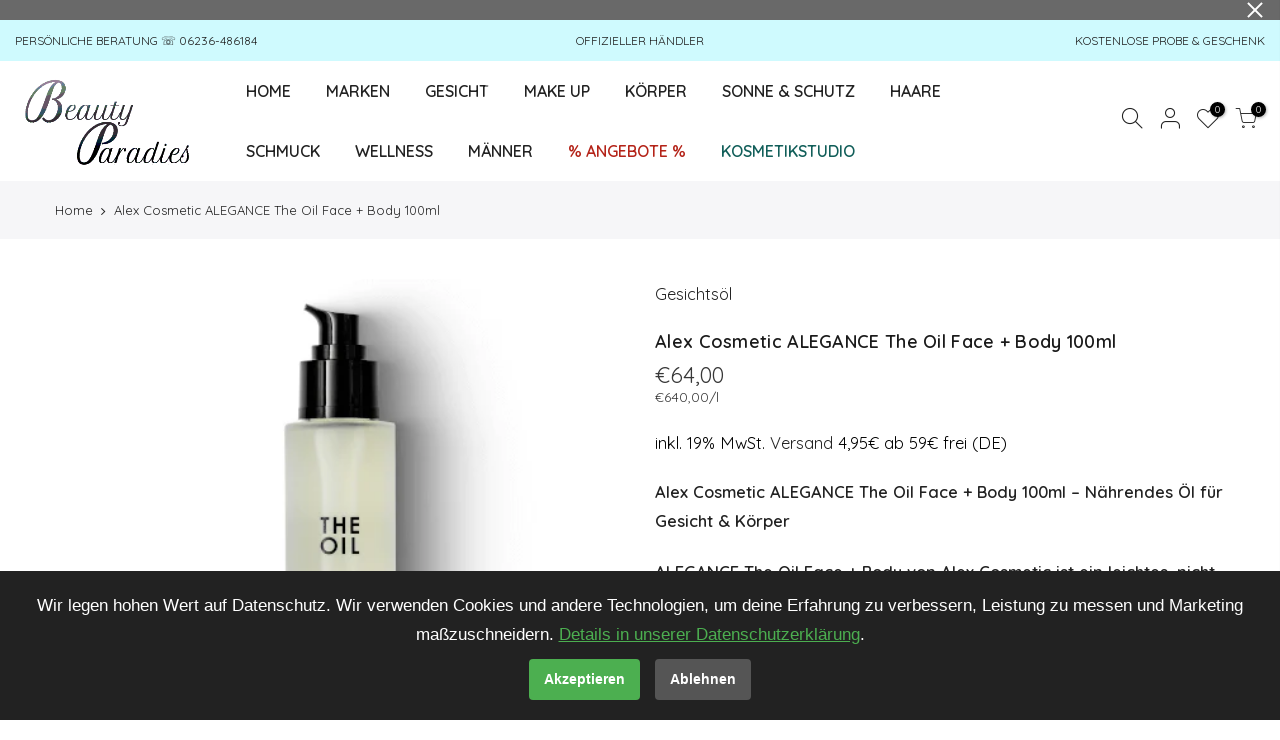

--- FILE ---
content_type: text/html; charset=utf-8
request_url: https://beautyparadies-shop.de/products/alex-cosmetic-alegance-the-oil-face-body
body_size: 74769
content:
<!doctype html>
<html class="no-js" lang="de" >
<head>
  <meta name="google-site-verification" content="lCH78y1w5dL306be-uQ0F4swmZ7pMvyMLesK_tQNp6E" />
	

  <!-- Added by AUTOKETING SEO APP -->




<title>Alex Cosmetic ALEGANCE The Oil Face + Body 100ml</title>
    <meta property="og:title" content="Alex Cosmetic ALEGANCE The Oil Face + Body 100ml">
    <meta name="twitter:title" content="Alex Cosmetic ALEGANCE The Oil Face + Body 100ml">

<meta property="og:description" content="Big promotion for you when buying Alex Cosmetic ALEGANCE The Oil Face + Body 100ml today. One of the best selling Gesichtsöl in the market. Limited number of products. Hurry up!">
    <meta name="twitter:description" content="Big promotion for you when buying Alex Cosmetic ALEGANCE The Oil Face + Body 100ml today. One of the best selling Gesichtsöl in the marke...">
    <meta name="description" content="Big promotion for you when buying Alex Cosmetic ALEGANCE The Oil Face + Body 100ml today. One of the best selling Gesichtsöl in the market. Limited number of products. Hurry up!">



  
  
  
  
  
  
  <!-- /Added by AUTOKETING SEO APP -->
  




<script src="//instant.page/5.1.0" type="module" integrity="sha384-by67kQnR+pyfy8yWP4kPO12fHKRLHZPfEsiSXR8u2IKcTdxD805MGUXBzVPnkLHw"></script>

  <meta charset="utf-8">
  <meta name="viewport" content="width=device-width, initial-scale=1, shrink-to-fit=no, user-scalable=no">
  <meta name="theme-color" content="#000000">
  <meta name="format-detection" content="telephone=no">
  <link rel="canonical" href="https://beautyparadies-shop.de/products/alex-cosmetic-alegance-the-oil-face-body">
  <link rel="prefetch" as="document" href="https://beautyparadies-shop.de">
  <link rel="dns-prefetch" href="https://cdn.shopify.com" crossorigin>
  <link rel="preconnect" href="https://cdn.shopify.com" crossorigin>
  <link rel="preconnect" href="https://monorail-edge.shopifysvc.com"><link rel="dns-prefetch" href="https://fonts.googleapis.com" crossorigin>
    <link rel="preconnect" href="https://fonts.googleapis.com" crossorigin>
    <link rel="dns-prefetch" href="https://fonts.gstatic.com" crossorigin>
    <link rel="preconnect" href="https://fonts.gstatic.com" crossorigin><link rel="preload" as="style" href="//beautyparadies-shop.de/cdn/shop/t/2/assets/pre_theme.min.css?v=182295835740111116181642603726">
  <link rel="preload" as="style" href="//beautyparadies-shop.de/cdn/shop/t/2/assets/theme.css?enable_css_minification=1&v=127481204931240008401769105437"><title>Alex Cosmetic ALEGANCE The Oil Face + Body 100ml &ndash; beautyparadies-shop</title><meta name="description" content="Big promotion for you when buying Alex Cosmetic ALEGANCE The Oil Face + Body 100ml today. One of the best selling Gesichtsöl in the market. Limited number of products. Hurry up!"><link rel="shortcut icon" type="image/png" href="//beautyparadies-shop.de/cdn/shop/files/IMG-20191204-WA0004_32x.jpg?v=1642616396"><link rel="apple-touch-icon-precomposed" type="image/png" sizes="152x152" href="//beautyparadies-shop.de/cdn/shop/files/IMG-20191204-WA0004_152x.jpg?v=1642616396"><!-- social-meta-tags.liquid --><meta name="keywords" content="Alex Cosmetic ALEGANCE The Oil Face + Body 100ml,beautyparadies-shop,beautyparadies-shop.de"/><meta name="author" content="Beautyparadies Shop"><meta property="og:site_name" content="beautyparadies-shop">
<meta property="og:url" content="https://beautyparadies-shop.de/products/alex-cosmetic-alegance-the-oil-face-body">
<meta property="og:title" content="Alex Cosmetic ALEGANCE The Oil Face + Body 100ml">
<meta property="og:type" content="og:product">
<meta property="og:description" content="Alex Cosmetic ALEGANCE The Oil Face + Body 100ml – Nährendes Öl für Gesicht &amp;amp; Körper ALEGANCE The Oil Face + Body von Alex Cosmetic ist ein leichtes, nicht fettendes Öl, das Gesicht und Körper intensiv mit Feuchtigkeit versorgt, belebt, strafft und schützt. Die wohltuende, schnell einziehende Formulierung sorgt für"><meta property="product:price:amount" content="64,00">
  <meta property="product:price:amount" content="EUR"><meta property="og:image" content="http://beautyparadies-shop.de/cdn/shop/files/Alex-Cosmetic-ALEGANCE-The-Oil-Face-Body-beautyparadies-shop-3157_1200x1200.png?v=1705582708"><meta property="og:image:secure_url" content="https://beautyparadies-shop.de/cdn/shop/files/Alex-Cosmetic-ALEGANCE-The-Oil-Face-Body-beautyparadies-shop-3157_1200x1200.png?v=1705582708"><meta name="twitter:card" content="summary_large_image">
<meta name="twitter:title" content="Alex Cosmetic ALEGANCE The Oil Face + Body 100ml">
<meta name="twitter:description" content="Alex Cosmetic ALEGANCE The Oil Face + Body 100ml – Nährendes Öl für Gesicht &amp;amp; Körper ALEGANCE The Oil Face + Body von Alex Cosmetic ist ein leichtes, nicht fettendes Öl, das Gesicht und Körper intensiv mit Feuchtigkeit versorgt, belebt, strafft und schützt. Die wohltuende, schnell einziehende Formulierung sorgt für">
<link href="//beautyparadies-shop.de/cdn/shop/t/2/assets/pre_theme.min.css?v=182295835740111116181642603726" rel="stylesheet" type="text/css" media="all" /><link rel="preload" as="script" href="//beautyparadies-shop.de/cdn/shop/t/2/assets/lazysizes.min.js?v=36113997772709414851642603711">
<link rel="preload" as="script" href="//beautyparadies-shop.de/cdn/shop/t/2/assets/nt_vendor2.min.js?v=2516466648558628701642603720">
<script>document.documentElement.className = document.documentElement.className.replace('no-js', 'yes-js');const t_name = "product",designMode = false,t_cartCount = 0,t_shop_currency = "EUR", t_moneyFormat = "€{{amount_with_comma_separator}}", t_cart_url = "\/cart",t_cartadd_url = "\/cart\/add",t_cartchange_url = "\/cart\/change", pr_re_url = "\/recommendations\/products"; function onloadt4relcss(_this) {_this.onload=null;_this.rel='stylesheet'} (function () {window.onpageshow = function() {if (performance.navigation.type === 2) {document.dispatchEvent(new CustomEvent('cart:refresh'))} }; })();
var T4stt_str = { 
  "PleaseChoosePrOptions":"Bitte wähle die Produktvariante aus, bevor Du dieses Produkt in Deinen Warenkorb legst.", 
  "will_not_ship":"Wird erst versendet, wenn \u003cspan class=\"jsnt\"\u003e{{date}}\u003c\/span\u003e",
  "will_stock_after":"Wird nach dem \u003cspan class=\"jsnt\"\u003e{{date}}\u003c\/span\u003e auf Lager sein",
  "replace_item_atc":"Artikel ersetzen",
  "replace_item_pre":"Artikel ersetzen",
  "added_to_cart": "Das Produkt wurde erfolgreich in Deinen Warenkorb gelegt.",
  "view_cart": "Warenkorb ansehen",
  "continue_shopping": "Mit dem Einkaufen fortfahren",
  "save_js":"-[sale]%",
  "save2_js":"SPARE [sale] %",
  "save3_js":"SPARE [sale]","bannerCountdown":"%D Tage %H:%M:%S",
  "prItemCountdown":"%D Tage %H:%M:%S",
  "countdown_days":"Tage",
  "countdown_hours":"std",
  "countdown_mins":"min",
  "countdown_sec":"sek",
  "multiple_rates": "Wir haben [number_of_rates] Versandkosten für [Adresse] gefunden, beginnend mit [Rate].",
  "one_rate": "Wir haben eine Versandrate für [Adresse] gefunden.",
  "no_rates": "Leider versenden wir nicht an dieses Ziel.",
  "rate_value": "[rate_title] bei [rate]",
  "agree_checkout": "Du musst den AGB´s zustimmen.",
  "added_text_cp":"Produkt vergleichen"
};
</script>
<link rel="preload" href="//beautyparadies-shop.de/cdn/shop/t/2/assets/style.min.css?v=49095840257411796141642603740" as="style" onload="onloadt4relcss(this)"><link href="//beautyparadies-shop.de/cdn/shop/t/2/assets/theme.css?enable_css_minification=1&amp;v=127481204931240008401769105437" rel="stylesheet" type="text/css" media="all" /><link rel="preload" href="https://fonts.googleapis.com/css?family=Quicksand:300,300i,400,400i,500,500i,600,600i,700,700i,800,800i&display=swap" as="style" onload="onloadt4relcss(this)"><link rel="preload" href="//beautyparadies-shop.de/cdn/shop/t/2/assets/line-awesome.min.css?v=36930450349382045261642603713" as="style" onload="onloadt4relcss(this)">
<script id="js_lzt4" src="//beautyparadies-shop.de/cdn/shop/t/2/assets/lazysizes.min.js?v=36113997772709414851642603711" defer="defer"></script>
<script src="//beautyparadies-shop.de/cdn/shop/t/2/assets/nt_vendor2.min.js?v=2516466648558628701642603720" defer="defer" id="js_ntt4"
  data-theme='//beautyparadies-shop.de/cdn/shop/t/2/assets/nt_theme.min.js?v=55468273061341058211642603719'
  data-stt='//beautyparadies-shop.de/cdn/shop/t/2/assets/nt_settings.js?enable_js_minification=1&v=160880978424124628511705495805'
  data-cat='//beautyparadies-shop.de/cdn/shop/t/2/assets/cat.min.js?v=167480101576222584661642603687' 
  data-sw='//beautyparadies-shop.de/cdn/shop/t/2/assets/swatch.min.js?v=21779462773517732541642603741'
  data-prjs='//beautyparadies-shop.de/cdn/shop/t/2/assets/produc.min.js?v=66856717831304081821642603727' 
  data-mail='//beautyparadies-shop.de/cdn/shop/t/2/assets/platform_mail.min.js?v=120104920183136925081642603725'
  data-my='//beautyparadies-shop.de/cdn/shop/t/2/assets/my.js?v=111603181540343972631642603716' data-cusp='//beautyparadies-shop.de/cdn/shop/t/2/assets/my.js?v=111603181540343972631642603716' data-cur='//beautyparadies-shop.de/cdn/shop/t/2/assets/my.js?v=111603181540343972631642603716' data-mdl='//beautyparadies-shop.de/cdn/shop/t/2/assets/module.min.js?v=72712877271928395091642603715'
  data-map='//beautyparadies-shop.de/cdn/shop/t/2/assets/maplace.min.js?v=123640464312137447171642603714'
  data-time='//beautyparadies-shop.de/cdn/shop/t/2/assets/spacetime.min.js?v=2650'
  data-ins='//beautyparadies-shop.de/cdn/shop/t/2/assets/nt_instagram.min.js?v=67982783334426809631642603718'
  data-user='//beautyparadies-shop.de/cdn/shop/t/2/assets/interactable.min.js?v=175456381242470609681642603702'
  data-add='//beautyparadies-shop.de/cdn/shop/t/2/assets/my.js?v=111603181540343972631642603716'
  data-klaviyo='//www.klaviyo.com/media/js/public/klaviyo_subscribe.js'
  data-font='iconKalles , fakalles , Pe-icon-7-stroke , Font Awesome 5 Free:n9'
  data-fm='Quicksand'
  data-spcmn='//beautyparadies-shop.de/cdn/shopifycloud/storefront/assets/themes_support/shopify_common-5f594365.js'
  data-cust='//beautyparadies-shop.de/cdn/shop/t/2/assets/customerclnt.min.js?v=3252781937110261681642603691'
  data-cusjs='none'
  data-desadm='//beautyparadies-shop.de/cdn/shop/t/2/assets/des_adm.min.js?v=114461367510649711721642603692'
  data-otherryv='//beautyparadies-shop.de/cdn/shop/t/2/assets/reviewOther.js?enable_js_minification=1&v=72029929378534401331642603735'></script><script>window.performance && window.performance.mark && window.performance.mark('shopify.content_for_header.start');</script><meta name="google-site-verification" content="flw5rmBrMy5MJwkxdEwpigkUdd015bC15PjOs7P8z0c">
<meta id="shopify-digital-wallet" name="shopify-digital-wallet" content="/56461262948/digital_wallets/dialog">
<meta name="shopify-checkout-api-token" content="3dd5cfb4ec7d6601e2c525f557397d40">
<meta id="in-context-paypal-metadata" data-shop-id="56461262948" data-venmo-supported="false" data-environment="production" data-locale="de_DE" data-paypal-v4="true" data-currency="EUR">
<link rel="alternate" type="application/json+oembed" href="https://beautyparadies-shop.de/products/alex-cosmetic-alegance-the-oil-face-body.oembed">
<script async="async" src="/checkouts/internal/preloads.js?locale=de-DE"></script>
<link rel="preconnect" href="https://shop.app" crossorigin="anonymous">
<script async="async" src="https://shop.app/checkouts/internal/preloads.js?locale=de-DE&shop_id=56461262948" crossorigin="anonymous"></script>
<script id="apple-pay-shop-capabilities" type="application/json">{"shopId":56461262948,"countryCode":"DE","currencyCode":"EUR","merchantCapabilities":["supports3DS"],"merchantId":"gid:\/\/shopify\/Shop\/56461262948","merchantName":"beautyparadies-shop","requiredBillingContactFields":["postalAddress","email"],"requiredShippingContactFields":["postalAddress","email"],"shippingType":"shipping","supportedNetworks":["visa","maestro","masterCard","amex"],"total":{"type":"pending","label":"beautyparadies-shop","amount":"1.00"},"shopifyPaymentsEnabled":true,"supportsSubscriptions":true}</script>
<script id="shopify-features" type="application/json">{"accessToken":"3dd5cfb4ec7d6601e2c525f557397d40","betas":["rich-media-storefront-analytics"],"domain":"beautyparadies-shop.de","predictiveSearch":true,"shopId":56461262948,"locale":"de"}</script>
<script>var Shopify = Shopify || {};
Shopify.shop = "beautyparadies-shop.myshopify.com";
Shopify.locale = "de";
Shopify.currency = {"active":"EUR","rate":"1.0"};
Shopify.country = "DE";
Shopify.theme = {"name":"Kalles 3.1.0","id":122258817124,"schema_name":"Kalles","schema_version":"3.1.0","theme_store_id":null,"role":"main"};
Shopify.theme.handle = "null";
Shopify.theme.style = {"id":null,"handle":null};
Shopify.cdnHost = "beautyparadies-shop.de/cdn";
Shopify.routes = Shopify.routes || {};
Shopify.routes.root = "/";</script>
<script type="module">!function(o){(o.Shopify=o.Shopify||{}).modules=!0}(window);</script>
<script>!function(o){function n(){var o=[];function n(){o.push(Array.prototype.slice.apply(arguments))}return n.q=o,n}var t=o.Shopify=o.Shopify||{};t.loadFeatures=n(),t.autoloadFeatures=n()}(window);</script>
<script>
  window.ShopifyPay = window.ShopifyPay || {};
  window.ShopifyPay.apiHost = "shop.app\/pay";
  window.ShopifyPay.redirectState = null;
</script>
<script id="shop-js-analytics" type="application/json">{"pageType":"product"}</script>
<script defer="defer" async type="module" src="//beautyparadies-shop.de/cdn/shopifycloud/shop-js/modules/v2/client.init-shop-cart-sync_BH0MO3MH.de.esm.js"></script>
<script defer="defer" async type="module" src="//beautyparadies-shop.de/cdn/shopifycloud/shop-js/modules/v2/chunk.common_BErAfWaM.esm.js"></script>
<script defer="defer" async type="module" src="//beautyparadies-shop.de/cdn/shopifycloud/shop-js/modules/v2/chunk.modal_DqzNaksh.esm.js"></script>
<script type="module">
  await import("//beautyparadies-shop.de/cdn/shopifycloud/shop-js/modules/v2/client.init-shop-cart-sync_BH0MO3MH.de.esm.js");
await import("//beautyparadies-shop.de/cdn/shopifycloud/shop-js/modules/v2/chunk.common_BErAfWaM.esm.js");
await import("//beautyparadies-shop.de/cdn/shopifycloud/shop-js/modules/v2/chunk.modal_DqzNaksh.esm.js");

  window.Shopify.SignInWithShop?.initShopCartSync?.({"fedCMEnabled":true,"windoidEnabled":true});

</script>
<script>
  window.Shopify = window.Shopify || {};
  if (!window.Shopify.featureAssets) window.Shopify.featureAssets = {};
  window.Shopify.featureAssets['shop-js'] = {"shop-cart-sync":["modules/v2/client.shop-cart-sync__0cGp0nR.de.esm.js","modules/v2/chunk.common_BErAfWaM.esm.js","modules/v2/chunk.modal_DqzNaksh.esm.js"],"init-fed-cm":["modules/v2/client.init-fed-cm_CM6VDTst.de.esm.js","modules/v2/chunk.common_BErAfWaM.esm.js","modules/v2/chunk.modal_DqzNaksh.esm.js"],"init-shop-email-lookup-coordinator":["modules/v2/client.init-shop-email-lookup-coordinator_CBMbWck_.de.esm.js","modules/v2/chunk.common_BErAfWaM.esm.js","modules/v2/chunk.modal_DqzNaksh.esm.js"],"init-windoid":["modules/v2/client.init-windoid_BLu1c52k.de.esm.js","modules/v2/chunk.common_BErAfWaM.esm.js","modules/v2/chunk.modal_DqzNaksh.esm.js"],"shop-button":["modules/v2/client.shop-button_CA8sgLdC.de.esm.js","modules/v2/chunk.common_BErAfWaM.esm.js","modules/v2/chunk.modal_DqzNaksh.esm.js"],"shop-cash-offers":["modules/v2/client.shop-cash-offers_CtGlpQVP.de.esm.js","modules/v2/chunk.common_BErAfWaM.esm.js","modules/v2/chunk.modal_DqzNaksh.esm.js"],"shop-toast-manager":["modules/v2/client.shop-toast-manager_uf2EYvu_.de.esm.js","modules/v2/chunk.common_BErAfWaM.esm.js","modules/v2/chunk.modal_DqzNaksh.esm.js"],"init-shop-cart-sync":["modules/v2/client.init-shop-cart-sync_BH0MO3MH.de.esm.js","modules/v2/chunk.common_BErAfWaM.esm.js","modules/v2/chunk.modal_DqzNaksh.esm.js"],"init-customer-accounts-sign-up":["modules/v2/client.init-customer-accounts-sign-up_GYoAbbBa.de.esm.js","modules/v2/client.shop-login-button_BwiwRr-G.de.esm.js","modules/v2/chunk.common_BErAfWaM.esm.js","modules/v2/chunk.modal_DqzNaksh.esm.js"],"pay-button":["modules/v2/client.pay-button_Fn8OU5F0.de.esm.js","modules/v2/chunk.common_BErAfWaM.esm.js","modules/v2/chunk.modal_DqzNaksh.esm.js"],"init-customer-accounts":["modules/v2/client.init-customer-accounts_hH0NE_bx.de.esm.js","modules/v2/client.shop-login-button_BwiwRr-G.de.esm.js","modules/v2/chunk.common_BErAfWaM.esm.js","modules/v2/chunk.modal_DqzNaksh.esm.js"],"avatar":["modules/v2/client.avatar_BTnouDA3.de.esm.js"],"init-shop-for-new-customer-accounts":["modules/v2/client.init-shop-for-new-customer-accounts_iGaU0q4U.de.esm.js","modules/v2/client.shop-login-button_BwiwRr-G.de.esm.js","modules/v2/chunk.common_BErAfWaM.esm.js","modules/v2/chunk.modal_DqzNaksh.esm.js"],"shop-follow-button":["modules/v2/client.shop-follow-button_DfZt4rU7.de.esm.js","modules/v2/chunk.common_BErAfWaM.esm.js","modules/v2/chunk.modal_DqzNaksh.esm.js"],"checkout-modal":["modules/v2/client.checkout-modal_BkbVv7me.de.esm.js","modules/v2/chunk.common_BErAfWaM.esm.js","modules/v2/chunk.modal_DqzNaksh.esm.js"],"shop-login-button":["modules/v2/client.shop-login-button_BwiwRr-G.de.esm.js","modules/v2/chunk.common_BErAfWaM.esm.js","modules/v2/chunk.modal_DqzNaksh.esm.js"],"lead-capture":["modules/v2/client.lead-capture_uTCHmOe0.de.esm.js","modules/v2/chunk.common_BErAfWaM.esm.js","modules/v2/chunk.modal_DqzNaksh.esm.js"],"shop-login":["modules/v2/client.shop-login_DZ2U4X68.de.esm.js","modules/v2/chunk.common_BErAfWaM.esm.js","modules/v2/chunk.modal_DqzNaksh.esm.js"],"payment-terms":["modules/v2/client.payment-terms_ARjsA2tN.de.esm.js","modules/v2/chunk.common_BErAfWaM.esm.js","modules/v2/chunk.modal_DqzNaksh.esm.js"]};
</script>
<script id="__st">var __st={"a":56461262948,"offset":3600,"reqid":"1b0a8404-fd05-4822-ad13-06454bf0f894-1769824743","pageurl":"beautyparadies-shop.de\/products\/alex-cosmetic-alegance-the-oil-face-body","u":"c3c48387a5e8","p":"product","rtyp":"product","rid":6704277127268};</script>
<script>window.ShopifyPaypalV4VisibilityTracking = true;</script>
<script id="captcha-bootstrap">!function(){'use strict';const t='contact',e='account',n='new_comment',o=[[t,t],['blogs',n],['comments',n],[t,'customer']],c=[[e,'customer_login'],[e,'guest_login'],[e,'recover_customer_password'],[e,'create_customer']],r=t=>t.map((([t,e])=>`form[action*='/${t}']:not([data-nocaptcha='true']) input[name='form_type'][value='${e}']`)).join(','),a=t=>()=>t?[...document.querySelectorAll(t)].map((t=>t.form)):[];function s(){const t=[...o],e=r(t);return a(e)}const i='password',u='form_key',d=['recaptcha-v3-token','g-recaptcha-response','h-captcha-response',i],f=()=>{try{return window.sessionStorage}catch{return}},m='__shopify_v',_=t=>t.elements[u];function p(t,e,n=!1){try{const o=window.sessionStorage,c=JSON.parse(o.getItem(e)),{data:r}=function(t){const{data:e,action:n}=t;return t[m]||n?{data:e,action:n}:{data:t,action:n}}(c);for(const[e,n]of Object.entries(r))t.elements[e]&&(t.elements[e].value=n);n&&o.removeItem(e)}catch(o){console.error('form repopulation failed',{error:o})}}const l='form_type',E='cptcha';function T(t){t.dataset[E]=!0}const w=window,h=w.document,L='Shopify',v='ce_forms',y='captcha';let A=!1;((t,e)=>{const n=(g='f06e6c50-85a8-45c8-87d0-21a2b65856fe',I='https://cdn.shopify.com/shopifycloud/storefront-forms-hcaptcha/ce_storefront_forms_captcha_hcaptcha.v1.5.2.iife.js',D={infoText:'Durch hCaptcha geschützt',privacyText:'Datenschutz',termsText:'Allgemeine Geschäftsbedingungen'},(t,e,n)=>{const o=w[L][v],c=o.bindForm;if(c)return c(t,g,e,D).then(n);var r;o.q.push([[t,g,e,D],n]),r=I,A||(h.body.append(Object.assign(h.createElement('script'),{id:'captcha-provider',async:!0,src:r})),A=!0)});var g,I,D;w[L]=w[L]||{},w[L][v]=w[L][v]||{},w[L][v].q=[],w[L][y]=w[L][y]||{},w[L][y].protect=function(t,e){n(t,void 0,e),T(t)},Object.freeze(w[L][y]),function(t,e,n,w,h,L){const[v,y,A,g]=function(t,e,n){const i=e?o:[],u=t?c:[],d=[...i,...u],f=r(d),m=r(i),_=r(d.filter((([t,e])=>n.includes(e))));return[a(f),a(m),a(_),s()]}(w,h,L),I=t=>{const e=t.target;return e instanceof HTMLFormElement?e:e&&e.form},D=t=>v().includes(t);t.addEventListener('submit',(t=>{const e=I(t);if(!e)return;const n=D(e)&&!e.dataset.hcaptchaBound&&!e.dataset.recaptchaBound,o=_(e),c=g().includes(e)&&(!o||!o.value);(n||c)&&t.preventDefault(),c&&!n&&(function(t){try{if(!f())return;!function(t){const e=f();if(!e)return;const n=_(t);if(!n)return;const o=n.value;o&&e.removeItem(o)}(t);const e=Array.from(Array(32),(()=>Math.random().toString(36)[2])).join('');!function(t,e){_(t)||t.append(Object.assign(document.createElement('input'),{type:'hidden',name:u})),t.elements[u].value=e}(t,e),function(t,e){const n=f();if(!n)return;const o=[...t.querySelectorAll(`input[type='${i}']`)].map((({name:t})=>t)),c=[...d,...o],r={};for(const[a,s]of new FormData(t).entries())c.includes(a)||(r[a]=s);n.setItem(e,JSON.stringify({[m]:1,action:t.action,data:r}))}(t,e)}catch(e){console.error('failed to persist form',e)}}(e),e.submit())}));const S=(t,e)=>{t&&!t.dataset[E]&&(n(t,e.some((e=>e===t))),T(t))};for(const o of['focusin','change'])t.addEventListener(o,(t=>{const e=I(t);D(e)&&S(e,y())}));const B=e.get('form_key'),M=e.get(l),P=B&&M;t.addEventListener('DOMContentLoaded',(()=>{const t=y();if(P)for(const e of t)e.elements[l].value===M&&p(e,B);[...new Set([...A(),...v().filter((t=>'true'===t.dataset.shopifyCaptcha))])].forEach((e=>S(e,t)))}))}(h,new URLSearchParams(w.location.search),n,t,e,['guest_login'])})(!0,!0)}();</script>
<script integrity="sha256-4kQ18oKyAcykRKYeNunJcIwy7WH5gtpwJnB7kiuLZ1E=" data-source-attribution="shopify.loadfeatures" defer="defer" src="//beautyparadies-shop.de/cdn/shopifycloud/storefront/assets/storefront/load_feature-a0a9edcb.js" crossorigin="anonymous"></script>
<script crossorigin="anonymous" defer="defer" src="//beautyparadies-shop.de/cdn/shopifycloud/storefront/assets/shopify_pay/storefront-65b4c6d7.js?v=20250812"></script>
<script data-source-attribution="shopify.dynamic_checkout.dynamic.init">var Shopify=Shopify||{};Shopify.PaymentButton=Shopify.PaymentButton||{isStorefrontPortableWallets:!0,init:function(){window.Shopify.PaymentButton.init=function(){};var t=document.createElement("script");t.src="https://beautyparadies-shop.de/cdn/shopifycloud/portable-wallets/latest/portable-wallets.de.js",t.type="module",document.head.appendChild(t)}};
</script>
<script data-source-attribution="shopify.dynamic_checkout.buyer_consent">
  function portableWalletsHideBuyerConsent(e){var t=document.getElementById("shopify-buyer-consent"),n=document.getElementById("shopify-subscription-policy-button");t&&n&&(t.classList.add("hidden"),t.setAttribute("aria-hidden","true"),n.removeEventListener("click",e))}function portableWalletsShowBuyerConsent(e){var t=document.getElementById("shopify-buyer-consent"),n=document.getElementById("shopify-subscription-policy-button");t&&n&&(t.classList.remove("hidden"),t.removeAttribute("aria-hidden"),n.addEventListener("click",e))}window.Shopify?.PaymentButton&&(window.Shopify.PaymentButton.hideBuyerConsent=portableWalletsHideBuyerConsent,window.Shopify.PaymentButton.showBuyerConsent=portableWalletsShowBuyerConsent);
</script>
<script data-source-attribution="shopify.dynamic_checkout.cart.bootstrap">document.addEventListener("DOMContentLoaded",(function(){function t(){return document.querySelector("shopify-accelerated-checkout-cart, shopify-accelerated-checkout")}if(t())Shopify.PaymentButton.init();else{new MutationObserver((function(e,n){t()&&(Shopify.PaymentButton.init(),n.disconnect())})).observe(document.body,{childList:!0,subtree:!0})}}));
</script>
<link id="shopify-accelerated-checkout-styles" rel="stylesheet" media="screen" href="https://beautyparadies-shop.de/cdn/shopifycloud/portable-wallets/latest/accelerated-checkout-backwards-compat.css" crossorigin="anonymous">
<style id="shopify-accelerated-checkout-cart">
        #shopify-buyer-consent {
  margin-top: 1em;
  display: inline-block;
  width: 100%;
}

#shopify-buyer-consent.hidden {
  display: none;
}

#shopify-subscription-policy-button {
  background: none;
  border: none;
  padding: 0;
  text-decoration: underline;
  font-size: inherit;
  cursor: pointer;
}

#shopify-subscription-policy-button::before {
  box-shadow: none;
}

      </style>

<script>window.performance && window.performance.mark && window.performance.mark('shopify.content_for_header.end');</script>
  <script>

  if (!Array.prototype.find) {
    Object.defineProperty(Array.prototype, 'find', {
      value: function (predicate) {
        if (this == null) {
          throw TypeError('"this" is null or not defined');
        }

        var o = Object(this);

        var len = o.length >>> 0;

        if (typeof predicate !== 'function') {
          throw TypeError('predicate must be a function');
        }

        var thisArg = arguments[1];

        var k = 0;

        while (k < len) {
          var kValue = o[k];
          if (predicate.call(thisArg, kValue, k, o)) {
            return kValue;
          }
          k++;
        }

        return undefined;
      },
      configurable: true,
      writable: true
    });
  }

  if (typeof window.TranslationLab === 'undefined') {
    window.TranslationLab = {};
  }

  if (typeof TranslationLab.Helpers === 'undefined') {
    TranslationLab.Helpers = {};
  }

  TranslationLab.Helpers.getSavedLocale = function (langList) {
    var savedLocale = localStorage.getItem('translation-lab-lang');
    var sl = savedLocale ? langList.find(x => x.iso_code.toLowerCase() === savedLocale.toLowerCase()) : null;
    return sl ? sl.iso_code : null;
  }

  TranslationLab.Helpers.getBrowserLocale = function (langList) {
    var browserLocale = navigator.language;
    if (!browserLocale)
      return null;

    var localeParts = browserLocale.split('-');
    var bl = localeParts[0] ? langList.find(x => x.iso_code.toLowerCase().startsWith(localeParts[0])) : null;
    return bl ? bl.iso_code : null;
  }

  TranslationLab.Helpers.getRedirectLocale = function (languageList) {
    var savedLocale = TranslationLab.Helpers.getSavedLocale(languageList);
    var browserLocale = TranslationLab.Helpers.getBrowserLocale(languageList);
    var preferredLocale = null;

    if (savedLocale) {
      return savedLocale;
    }

    if (preferredLocale) {
      return preferredLocale;
    }

    if (browserLocale) {
      return browserLocale;
    }

    return null;
  }

  TranslationLab.Helpers.getRedirectLanguage = function (languageList) {
    var redirectLocale = TranslationLab.Helpers.getRedirectLocale(languageList)
    if (!redirectLocale)
      return null;

    return languageList.find(function (x) { return x.iso_code.toLowerCase() === redirectLocale.toLowerCase(); });
  }

  TranslationLab.Helpers.buildRedirectUrl = function (redirectLanguage, currentLocale, shopDomain, useInternationalDomains) {
    if (!redirectLanguage)
      return null;

    if (!currentLocale)
      return null;

    if (!shopDomain)
      return null;

    var redirectLocaleLower = redirectLanguage.iso_code.toLowerCase();
    var currentLocaleLower = currentLocale.toLowerCase();

    if (currentLocaleLower === redirectLocaleLower)
      return null;

    var pathnameWithLocale = window.location.pathname;
    var queryString = window.location.search || '';

    var currentLocaleRegEx = new RegExp('^\/' + currentLocaleLower, "ig");
    var pathname = pathnameWithLocale.replace(currentLocaleRegEx, '');

    if (useInternationalDomains)
      return 'https://' + redirectLanguage.domain + pathname + queryString;

    if (redirectLanguage.root_url === '/')
      return 'https://' + shopDomain + pathname + queryString;

    return 'https://' + shopDomain + redirectLanguage.root_url + pathname + queryString;
  }

  if (typeof TranslationLab.BrowserLanguageDetection === 'undefined') {
    TranslationLab.BrowserLanguageDetection = {};
  }

  TranslationLab.BrowserLanguageDetection.configure = function (currentLocale, shopDomain, useInternationalDomains, languageList) {

    if (window.Shopify && window.Shopify.designMode)
      return;

    var botPatterns = "(bot|Googlebot\/|Googlebot-Mobile|Googlebot-Image|Googlebot-News|Googlebot-Video|AdsBot-Google([^-]|$)|AdsBot-Google-Mobile|Feedfetcher-Google|Mediapartners-Google|APIs-Google|Page|Speed|Insights|Lighthouse|bingbot|Slurp|exabot|ia_archiver|YandexBot|YandexImages|YandexAccessibilityBot|YandexMobileBot|YandexMetrika|YandexTurbo|YandexImageResizer|YandexVideo|YandexAdNet|YandexBlogs|YandexCalendar|YandexDirect|YandexFavicons|YaDirectFetcher|YandexForDomain|YandexMarket|YandexMedia|YandexMobileScreenShotBot|YandexNews|YandexOntoDB|YandexPagechecker|YandexPartner|YandexRCA|YandexSearchShop|YandexSitelinks|YandexSpravBot|YandexTracker|YandexVertis|YandexVerticals|YandexWebmaster|YandexScreenshotBot|Baiduspider|facebookexternalhit|Sogou|DuckDuckBot|BUbiNG|crawler4j|S[eE][mM]rushBot|Google-Adwords-Instant|BingPreview\/|Bark[rR]owler|DuckDuckGo-Favicons-Bot|AppEngine-Google|Google Web Preview|acapbot|Baidu-YunGuanCe|Feedly|Feedspot|google-xrawler|Google-Structured-Data-Testing-Tool|Google-PhysicalWeb|Google Favicon|Google-Site-Verification|Gwene|SentiBot|FreshRSS)";
    var userAgentRegex = new RegExp(botPatterns, 'i');
    if (userAgentRegex.test(navigator.userAgent))
      return;

    var redirectLanguage = TranslationLab.Helpers.getRedirectLanguage(languageList);

    var redirectUrl = TranslationLab.Helpers.buildRedirectUrl(redirectLanguage, currentLocale, shopDomain, useInternationalDomains);

    if (redirectUrl) {
      window.location.assign(redirectUrl);
    }
  }

</script>

<script>
  (function () {

    var useInternationalDomains = false;

    var isDesignMode = window.Shopify && window.Shopify.designMode;

    var shopDomain = isDesignMode ? 'beautyparadies-shop.myshopify.com' : 'beautyparadies-shop.de';

    var currentLocale = 'de';

    var languageListJson = '[{\
"name": "Deutsch",\
"endonym_name": "Deutsch",\
"iso_code": "de",\
"primary": true,\
"flag": "//beautyparadies-shop.de/cdn/shop/t/2/assets/de.png?v=2650",\
"domain": null,\
"root_url": "\/"\
}]';
    var languageList = JSON.parse(languageListJson);

    TranslationLab.BrowserLanguageDetection.configure(currentLocale, shopDomain, useInternationalDomains, languageList);

  })();
</script>
	<!-- "snippets/vitals-loader.liquid" was not rendered, the associated app was uninstalled -->
<meta name="facebook-domain-verification" content="9ya48337kfzr7few608rszjiqe8ydl" />
  <script>
"use strict";!function(n){var h=/\([0-9]*?\)$/,e=/\r?\n|\r| /g,s=[];function u(t){if(t&&t.includes("_")){var e=t.split("_");if(2===e.length)return e[1].trim()?e:[e[0]]}return[t]}function c(t){return t.trim().replace(h,"").trim().toLocaleLowerCase().replace(e,"")}function v(t,e){return t?e[c(t)]:null}function r(t){var o={};return t.forEach(function(t){var i,e;t&&(i="string"==typeof(e=t)||e instanceof String?JSON.parse(t):t)&&Object.keys(i).forEach(function(t){if(t){var e="__label:";if(t.startsWith(e))return n=i[t],r=t.replace(e,""),void(o[c(r)]=n.replace(e,""));var n,r=u(t),a=u(i[t]);r.length===a.length?r.forEach(function(t,e){t!==a[e]&&(o[c(t)]=a[e])}):(n=c(t))!==(e=i[t])&&(o[n]=e)}})}),o}function b(t,e,n,r){var a,i,o,u;switch("a"===t.tagName.toLowerCase()&&(a=t,i=n,["href","data-href"].forEach(function(t){var e=a.getAttribute(t);if(!e)return!1;e.startsWith("/")&&!e.startsWith(i)&&(e="".concat(i).concat(e),a.setAttribute(t,e))})),"input"===t.tagName.toLowerCase()&&(n=r,(u=(o=t).getAttribute("type"))&&"submit"===u&&(u=v(o.getAttribute("value"),n))&&o.setAttribute("value",u)),t.tagName.toLowerCase()){case"a":return l(t,["href","data-href"],r);case"input":case"textarea":return l(t,["placeholder"],r)}return{isTranslated:!1}}function l(n,t,r){var a=!1;return t.forEach(function(t){var e=n.getAttribute(t);if(!e)return!1;e=v(e,r);return e?(n.setAttribute(t,e),a=!0):void 0}),{isTranslated:a}}function p(t,s,l,f,d,m){t.forEach(function(t){var e,n,r,a,i,o,u,c;e=s,n=l,r=f,a=d,i=m,(t=t).nodeType===Node.COMMENT_NODE||t.tagName&&-1<i.indexOf(t.tagName.toLowerCase())||null!=(c=t.textContent)&&c.trim()&&("#text"===t.nodeName?(c=v(t.textContent,a))&&(o=t.textContent.trim().replace(h,"").trim(),t.textContent=t.textContent.replace(o,c)):(t.tagName&&b(t,0,r,a),t.querySelectorAll("textarea").forEach(function(t){b(t,0,r,a)}),o=[].slice.call(t.childNodes),c=!!o.find(function(t){return"#text"===t.nodeName&&(null==(t=null==(t=null==(t=t.textContent)?void 0:t.trim())?void 0:t.replace("(",""))?void 0:t.replace(")",""))}),u=[],c&&(u=o.filter(function(t){return"#text"===t.nodeName&&v(t.textContent,a)})),0<t.childNodes.length&&(!c||0<u.length)?p(o,e++,n,r,a,i):t.innerHTML&&(c=v(t.innerHTML,a))&&(t.innerHTML=c)))})}void 0===n.TranslationLab&&(n.TranslationLab={}),void 0===n.TranslationLab.CustomTranslations&&(n.TranslationLab.CustomTranslations={}),n.TranslationLab.CustomTranslations.apply=function(i,o,t,e){var u,c;t||(u=["html","head","body","script","noscript","style","iframe","canvas","svg"],c=r(e),0!==Object.keys(c).length&&new MutationObserver(function(e,t){n.requestAnimationFrame(function(){p(e.map(function(t){return t.target}).filter(function(t,e,n){return n.indexOf(t)===e}),0,i,o,c,u);var n,r,a,t=document.querySelectorAll("iframe");n=i,r=o,a=c,t.forEach(function(t){!t||!t.contentDocument||s.includes(t)||t.id&&"admin-bar-iframe"===t.id||(s.push(t),t=t.contentDocument.documentElement,new MutationObserver(function(t,e){p(t.map(function(t){return t.target}).filter(function(t,e,n){return n.indexOf(t)===e}),0,n,r,a,[])}).observe(t,{attributes:!0,childList:!0,subtree:!0}))})})}).observe(document.documentElement,{attributes:!0,childList:!0,subtree:!0}))}}(window);
</script>

<script>
  
var translationsMetadata = [{},{},{},null]

var locale = 'de';

var isPrimaryLocale = true;

var rootUrl = '';

TranslationLab.CustomTranslations.apply(locale, rootUrl, isPrimaryLocale, translationsMetadata);

</script>
 <script> var bonShopInfo = {"shopName":"beautyparadies-shop.myshopify.com","displayWidget":true,"shopInfo":{"currency":"EUR","country_code":"DE","weight_unit":"kg","point_name":"","referral_enabled":false},"appearance":{"theme_configs_json":{"color":{"text_color":"#FFFFFF","primary_color":"#ED66B2","secondary_color":"#86469C"},"banner_img":"","showIllustration":true},"is_first_time":true,"widget_button_configs_json":{"placement":{"widget_spacing":{"side":"20px","bottom":"20px"},"widget_button_position":"2"},"widget_icon":"widget-icon-1.svg","widget_title":"Rewards"},"displayed_text_configs_json":{"vip_tier":{"spend":"Spend {{money}} {{currency}}","next_tier":"Next tier","earn_point":"Earn {{point_amount}} points","entry_text":"You are at the entry level, unlock next tier to receive attractive benefits","current_tier":"Current tier","purchase_more":"Purchase more","earn_more_point":"Earn more points","highest_tier_txt":"You have reached the highest tier!","next_tier_money_spent_txt":"Next tier: Spend {{money}} {{currency}} more by {{date}}","next_tier_points_earned_txt":"Next tier: Get {{point_amount}} more points by {{date}}","complete_order_multi_points_txt":"x{{multi_points}} points for “Complete an order” rule"},"my_balance":{"date":"Date","total":"Total","points":"Points","actions":"Actions","no_value":"There is no activitiy to show at the moment","referred":"Referred by a friend","referrer":"Referred a friend","point_expiry":"Points are expired","refund_order":"Refund order","return_points":"Return points for redeemed code","new_tier_reward":"New tier's reward: {{reward_name}}","my_balance_button":"Earn more","refund_order_tier":"Return points for VIP Tier's benefit","cancel_order_status":"Cancel order","complete_order_tier":"VIP tier’s benefit for completing an order","store_owner_adjusted":"Store owner just adjusted your points"},"my_rewards":{"no_value":"You don't have any rewards at the moment","apply_for":"Apply for","reward_name":"Reward name","used_button":"Used","reward_button":"Use it now","get_some_rewards":"Get some rewards","reward_explanation":"Reward explanation"},"sign_in_page":{"welcome":"Welcome","vip_tier":"VIP Tiers","earn_point":"Earn points","my_balance":"My balance","my_rewards":"My rewards","your_point":"Your points","join_button":"Join","program_name":"Reward program","redeem_point":"Redeem points","sign_in_button":"Sign in","sign_in_tagline":"Join our program to get attractive rewards!","referral_program":"Referral Program","sign_in_requirement_message":"Oops! You have to sign in to do this action"},"earn_points_tab":{"retweet":"Retweet","no_value":"There is no earning rule to show at the moment","required":"Required fields: first name, last name, address, phone","save_date":"Save date","follow_tiktok":"Follow on TikTok","join_fb_group":"Join a Facebook group","share_twitter":"Share on Twitter","complete_order":"Complete an order","create_account":"Create an account","earn_for_every":"Earn 10 points for every 1$","follow_twitter":"Follow on Twitter","happy_birthday":"Happy birthday","share_facebook":"Share on Facebook","share_linkedin":"Share on LinkedIn","sign_up_button":"Do it now","follow_facebook":"Like on Facebook","follow_linkedin":"Follow on LinkedIn","complete_profile":"Complete profile","follow_instagram":"Follow on Instagram","follow_pinterest":"Follow on Pinterest","message_birthday":"Enter a date within 30 days won’t earn you points. You’ll get the reward on your birthday.","subscribe_youtube":"Subscribe on Youtube","subcrible_newletter":"Subscribe for newsletter","happy_birthday_button":"Enter info","place_an_order_button":"Purchase","like_on_facebook_button":"Take me there"},"notification_tab":{"copied":"Copied","hover_copy":"Copy to clipboard","title_fail":"Oops","message_fail":"Something went wrong! Please enter a valid date","title_success_input":"Yay!","title_success_letter":"Great!","message_success_input":"Your birthday was set!","message_success_letter":"You are now subscribed to our newsletter","complete_profile_success":"You completed your profile"},"redeem_points_tab":{"maximum":"Maximum shipping amount","minimum":"Minimum purchase value","no_value":"There is no redeeming rule to show at the moment","expire_at":"Expire at","apply_button":"Apply now","apply_message":"Apply this code to your shopping cart. If you do not use this code now, you can always find it in My rewards tab anytime","redeem_button":"Redeem","discount_value":"Discount value","max_point_value":"Maximum point value: {{max_point_value}}","min_point_value":"Minimum point value: {{min_point_value}}","discount_condition":"Discount condition","increments_of_points":"You will get {{currency}}{{money_value}} off your entire order for {{reward_value}} points redeemed"},"referral_program_tab":{"referral_button":"Refer a friend now","referral_tagline":"Get rewards when your friend uses the referral link to sign up and place an order","text_for_referral":"You will get ...","text_for_referral_friend":"They will get ..."}},"hide_on_mobile":false,"show_brand_mark":true},"programStatus":false,"shrink_header":false,"widgetTitles":[{"lang":"de","widget_title":"Rewards"}]}; </script>
                         <script> var bonCustomerPoints = null; </script>
                        <style>
                          @import url(https://fonts.googleapis.com/css2?family=Poppins:wght@100&display=swap);
                          @import url(https://fonts.googleapis.com/css2?family=Poppins:wght@200&display=swap);
                          @import url(https://fonts.googleapis.com/css2?family=Poppins:wght@300&display=swap);
                          @import url(https://fonts.googleapis.com/css2?family=Poppins:wght@600&display=swap);
                          #bon-loyalty-btn {
                            position: fixed;
                            color: #FFFFFF;
                            display: flex;
                            flex-direction: row;
                            align-items: center;
                            padding: 14px 29px;
                            border: 0px;
                            z-index: 9999;
                            box-shadow: 0px 4px 8px -2px rgba(68, 68, 68, 0.08);
                            border-radius: 48px;
                            font-family: 'Poppins', sans-serif;
                            font-style: normal;
                            font-weight: 500;
                            font-size: 16px;
                            line-height: 20px;
                            margin-bottom: 0 !important;
                            min-width: 75px;
                            max-width: 250px !important;
                            width: auto;
                          }

                          #bon-loyalty-btn:focus {
                            outline: none !important;
                          }

                          #bon-loyalty-btn img {
                            margin-right: 5px;
                            height: 20px;
                          }


                          #bon-iframe-container {
                            bottom: 80px;
                            max-height: 100%;
                            box-shadow: 0px 4px 10px 0px rgba(0, 0, 0, 0.25);
                            z-index: 99999999 !important;
                            position: fixed;
                            width: 375px;
                            background: transparent;
                            border-radius: 18px 18px 18px 18px;
                            overflow: hidden;
                            border: 0px;

                          }

                          #bon-iframe-container #bon-app-iframe {
                            border: 0px;
                            height: 100%;
                            width: 100%;
                            overflow-y: scroll;
                          }

                          @media only screen and (max-width: 600px) {
                            #bon-iframe-container {
                              right: 0;
                              width: 100%;
                              height:  calc(100% - 50px) !important;
                              top: 60px;
                              overflow: auto;
                              left: 0px !important;
                            }

                            #bon-loyalty-btn span {
                              display: none;
                            }

                            #bon-loyalty-btn img {
                              margin-right: 0px;
                              height: 25px;
                            }
                          }

                          .bon-loyalty-btn {
                            padding: 10px 20px;
                            position: fixed;
                            right: 10px;
                            bottom: 10px;
                            z-index: 2000;
                          }

                          .bon-btn-hidden {
                            display: none !important;
                          }

                          .bon-btn-display {
                            display: flex !important;
                          }

                          @media only screen and (max-width: 600px) {
                            #bon-loyalty-btn {
                              padding: 20px;
                              min-width: 0px;
                            }
                          }

                        </style>
	

  <!-- Added by AUTOKETING SEO APP END HEAD -->




<title>Alex Cosmetic ALEGANCE The Oil Face + Body 100ml</title>
    <meta property="og:title" content="Alex Cosmetic ALEGANCE The Oil Face + Body 100ml">
    <meta name="twitter:title" content="Alex Cosmetic ALEGANCE The Oil Face + Body 100ml">

<meta property="og:description" content="Big promotion for you when buying Alex Cosmetic ALEGANCE The Oil Face + Body 100ml today. One of the best selling Gesichtsöl in the market. Limited number of products. Hurry up!">
    <meta name="twitter:description" content="Big promotion for you when buying Alex Cosmetic ALEGANCE The Oil Face + Body 100ml today. One of the best selling Gesichtsöl in the marke...">
    <meta name="description" content="Big promotion for you when buying Alex Cosmetic ALEGANCE The Oil Face + Body 100ml today. One of the best selling Gesichtsöl in the market. Limited number of products. Hurry up!">



  <!-- /Added by AUTOKETING SEO APP END HEAD -->
  



<!-- BEGIN app block: shopify://apps/searchpie-seo-speed/blocks/sb-snippets/29f6c508-9bb9-4e93-9f98-b637b62f3552 --><!-- BEGIN app snippet: Secomapp-Instant-Page --><script>
    var timeout = 2000;
    (function (w, d, s) {
        function asyncLoad_isp() {
            setTimeout(function () {
                var head = document.head;
                var r = document.createElement('script');
                r.type = "module";
                r.integrity = "sha384-MWfCL6g1OTGsbSwfuMHc8+8J2u71/LA8dzlIN3ycajckxuZZmF+DNjdm7O6H3PSq";
                r.src = "//instant.page/5.1.1";
                r.defer = true;
                head.appendChild(r);
            }, timeout);
        };
        document.addEventListener('DOMContentLoaded', function (event) {
            asyncLoad_isp();
        });
    })(window, document, 'script');
</script>
<!-- END app snippet -->



<!-- BEGIN app snippet: sb-detect-broken-link --><script></script><!-- END app snippet -->
<!-- BEGIN app snippet: internal-link --><script>
	
</script><!-- END app snippet -->
<!-- BEGIN app snippet: social-tags --><!-- SearchPie Social Tags -->


<!-- END SearchPie Social Tags --><!-- END app snippet -->
<!-- BEGIN app snippet: sb-nx -->

<!-- END app snippet -->
<!-- END SearchPie snippets -->
<!-- END app block --><link href="https://monorail-edge.shopifysvc.com" rel="dns-prefetch">
<script>(function(){if ("sendBeacon" in navigator && "performance" in window) {try {var session_token_from_headers = performance.getEntriesByType('navigation')[0].serverTiming.find(x => x.name == '_s').description;} catch {var session_token_from_headers = undefined;}var session_cookie_matches = document.cookie.match(/_shopify_s=([^;]*)/);var session_token_from_cookie = session_cookie_matches && session_cookie_matches.length === 2 ? session_cookie_matches[1] : "";var session_token = session_token_from_headers || session_token_from_cookie || "";function handle_abandonment_event(e) {var entries = performance.getEntries().filter(function(entry) {return /monorail-edge.shopifysvc.com/.test(entry.name);});if (!window.abandonment_tracked && entries.length === 0) {window.abandonment_tracked = true;var currentMs = Date.now();var navigation_start = performance.timing.navigationStart;var payload = {shop_id: 56461262948,url: window.location.href,navigation_start,duration: currentMs - navigation_start,session_token,page_type: "product"};window.navigator.sendBeacon("https://monorail-edge.shopifysvc.com/v1/produce", JSON.stringify({schema_id: "online_store_buyer_site_abandonment/1.1",payload: payload,metadata: {event_created_at_ms: currentMs,event_sent_at_ms: currentMs}}));}}window.addEventListener('pagehide', handle_abandonment_event);}}());</script>
<script id="web-pixels-manager-setup">(function e(e,d,r,n,o){if(void 0===o&&(o={}),!Boolean(null===(a=null===(i=window.Shopify)||void 0===i?void 0:i.analytics)||void 0===a?void 0:a.replayQueue)){var i,a;window.Shopify=window.Shopify||{};var t=window.Shopify;t.analytics=t.analytics||{};var s=t.analytics;s.replayQueue=[],s.publish=function(e,d,r){return s.replayQueue.push([e,d,r]),!0};try{self.performance.mark("wpm:start")}catch(e){}var l=function(){var e={modern:/Edge?\/(1{2}[4-9]|1[2-9]\d|[2-9]\d{2}|\d{4,})\.\d+(\.\d+|)|Firefox\/(1{2}[4-9]|1[2-9]\d|[2-9]\d{2}|\d{4,})\.\d+(\.\d+|)|Chrom(ium|e)\/(9{2}|\d{3,})\.\d+(\.\d+|)|(Maci|X1{2}).+ Version\/(15\.\d+|(1[6-9]|[2-9]\d|\d{3,})\.\d+)([,.]\d+|)( \(\w+\)|)( Mobile\/\w+|) Safari\/|Chrome.+OPR\/(9{2}|\d{3,})\.\d+\.\d+|(CPU[ +]OS|iPhone[ +]OS|CPU[ +]iPhone|CPU IPhone OS|CPU iPad OS)[ +]+(15[._]\d+|(1[6-9]|[2-9]\d|\d{3,})[._]\d+)([._]\d+|)|Android:?[ /-](13[3-9]|1[4-9]\d|[2-9]\d{2}|\d{4,})(\.\d+|)(\.\d+|)|Android.+Firefox\/(13[5-9]|1[4-9]\d|[2-9]\d{2}|\d{4,})\.\d+(\.\d+|)|Android.+Chrom(ium|e)\/(13[3-9]|1[4-9]\d|[2-9]\d{2}|\d{4,})\.\d+(\.\d+|)|SamsungBrowser\/([2-9]\d|\d{3,})\.\d+/,legacy:/Edge?\/(1[6-9]|[2-9]\d|\d{3,})\.\d+(\.\d+|)|Firefox\/(5[4-9]|[6-9]\d|\d{3,})\.\d+(\.\d+|)|Chrom(ium|e)\/(5[1-9]|[6-9]\d|\d{3,})\.\d+(\.\d+|)([\d.]+$|.*Safari\/(?![\d.]+ Edge\/[\d.]+$))|(Maci|X1{2}).+ Version\/(10\.\d+|(1[1-9]|[2-9]\d|\d{3,})\.\d+)([,.]\d+|)( \(\w+\)|)( Mobile\/\w+|) Safari\/|Chrome.+OPR\/(3[89]|[4-9]\d|\d{3,})\.\d+\.\d+|(CPU[ +]OS|iPhone[ +]OS|CPU[ +]iPhone|CPU IPhone OS|CPU iPad OS)[ +]+(10[._]\d+|(1[1-9]|[2-9]\d|\d{3,})[._]\d+)([._]\d+|)|Android:?[ /-](13[3-9]|1[4-9]\d|[2-9]\d{2}|\d{4,})(\.\d+|)(\.\d+|)|Mobile Safari.+OPR\/([89]\d|\d{3,})\.\d+\.\d+|Android.+Firefox\/(13[5-9]|1[4-9]\d|[2-9]\d{2}|\d{4,})\.\d+(\.\d+|)|Android.+Chrom(ium|e)\/(13[3-9]|1[4-9]\d|[2-9]\d{2}|\d{4,})\.\d+(\.\d+|)|Android.+(UC? ?Browser|UCWEB|U3)[ /]?(15\.([5-9]|\d{2,})|(1[6-9]|[2-9]\d|\d{3,})\.\d+)\.\d+|SamsungBrowser\/(5\.\d+|([6-9]|\d{2,})\.\d+)|Android.+MQ{2}Browser\/(14(\.(9|\d{2,})|)|(1[5-9]|[2-9]\d|\d{3,})(\.\d+|))(\.\d+|)|K[Aa][Ii]OS\/(3\.\d+|([4-9]|\d{2,})\.\d+)(\.\d+|)/},d=e.modern,r=e.legacy,n=navigator.userAgent;return n.match(d)?"modern":n.match(r)?"legacy":"unknown"}(),u="modern"===l?"modern":"legacy",c=(null!=n?n:{modern:"",legacy:""})[u],f=function(e){return[e.baseUrl,"/wpm","/b",e.hashVersion,"modern"===e.buildTarget?"m":"l",".js"].join("")}({baseUrl:d,hashVersion:r,buildTarget:u}),m=function(e){var d=e.version,r=e.bundleTarget,n=e.surface,o=e.pageUrl,i=e.monorailEndpoint;return{emit:function(e){var a=e.status,t=e.errorMsg,s=(new Date).getTime(),l=JSON.stringify({metadata:{event_sent_at_ms:s},events:[{schema_id:"web_pixels_manager_load/3.1",payload:{version:d,bundle_target:r,page_url:o,status:a,surface:n,error_msg:t},metadata:{event_created_at_ms:s}}]});if(!i)return console&&console.warn&&console.warn("[Web Pixels Manager] No Monorail endpoint provided, skipping logging."),!1;try{return self.navigator.sendBeacon.bind(self.navigator)(i,l)}catch(e){}var u=new XMLHttpRequest;try{return u.open("POST",i,!0),u.setRequestHeader("Content-Type","text/plain"),u.send(l),!0}catch(e){return console&&console.warn&&console.warn("[Web Pixels Manager] Got an unhandled error while logging to Monorail."),!1}}}}({version:r,bundleTarget:l,surface:e.surface,pageUrl:self.location.href,monorailEndpoint:e.monorailEndpoint});try{o.browserTarget=l,function(e){var d=e.src,r=e.async,n=void 0===r||r,o=e.onload,i=e.onerror,a=e.sri,t=e.scriptDataAttributes,s=void 0===t?{}:t,l=document.createElement("script"),u=document.querySelector("head"),c=document.querySelector("body");if(l.async=n,l.src=d,a&&(l.integrity=a,l.crossOrigin="anonymous"),s)for(var f in s)if(Object.prototype.hasOwnProperty.call(s,f))try{l.dataset[f]=s[f]}catch(e){}if(o&&l.addEventListener("load",o),i&&l.addEventListener("error",i),u)u.appendChild(l);else{if(!c)throw new Error("Did not find a head or body element to append the script");c.appendChild(l)}}({src:f,async:!0,onload:function(){if(!function(){var e,d;return Boolean(null===(d=null===(e=window.Shopify)||void 0===e?void 0:e.analytics)||void 0===d?void 0:d.initialized)}()){var d=window.webPixelsManager.init(e)||void 0;if(d){var r=window.Shopify.analytics;r.replayQueue.forEach((function(e){var r=e[0],n=e[1],o=e[2];d.publishCustomEvent(r,n,o)})),r.replayQueue=[],r.publish=d.publishCustomEvent,r.visitor=d.visitor,r.initialized=!0}}},onerror:function(){return m.emit({status:"failed",errorMsg:"".concat(f," has failed to load")})},sri:function(e){var d=/^sha384-[A-Za-z0-9+/=]+$/;return"string"==typeof e&&d.test(e)}(c)?c:"",scriptDataAttributes:o}),m.emit({status:"loading"})}catch(e){m.emit({status:"failed",errorMsg:(null==e?void 0:e.message)||"Unknown error"})}}})({shopId: 56461262948,storefrontBaseUrl: "https://beautyparadies-shop.de",extensionsBaseUrl: "https://extensions.shopifycdn.com/cdn/shopifycloud/web-pixels-manager",monorailEndpoint: "https://monorail-edge.shopifysvc.com/unstable/produce_batch",surface: "storefront-renderer",enabledBetaFlags: ["2dca8a86"],webPixelsConfigList: [{"id":"1007780106","configuration":"{\"config\":\"{\\\"pixel_id\\\":\\\"G-S22H7732ZM\\\",\\\"target_country\\\":\\\"DE\\\",\\\"gtag_events\\\":[{\\\"type\\\":\\\"search\\\",\\\"action_label\\\":[\\\"G-S22H7732ZM\\\",\\\"AW-10857727295\\\/hm0zCK33hKUDEL-Kr7ko\\\"]},{\\\"type\\\":\\\"begin_checkout\\\",\\\"action_label\\\":[\\\"G-S22H7732ZM\\\",\\\"AW-10857727295\\\/SdMtCKr3hKUDEL-Kr7ko\\\"]},{\\\"type\\\":\\\"view_item\\\",\\\"action_label\\\":[\\\"G-S22H7732ZM\\\",\\\"AW-10857727295\\\/HQZcCKT3hKUDEL-Kr7ko\\\",\\\"MC-NPLPHSCLDE\\\"]},{\\\"type\\\":\\\"purchase\\\",\\\"action_label\\\":[\\\"G-S22H7732ZM\\\",\\\"AW-10857727295\\\/0cnqCKH3hKUDEL-Kr7ko\\\",\\\"MC-NPLPHSCLDE\\\"]},{\\\"type\\\":\\\"page_view\\\",\\\"action_label\\\":[\\\"G-S22H7732ZM\\\",\\\"AW-10857727295\\\/9D-7CJ73hKUDEL-Kr7ko\\\",\\\"MC-NPLPHSCLDE\\\"]},{\\\"type\\\":\\\"add_payment_info\\\",\\\"action_label\\\":[\\\"G-S22H7732ZM\\\",\\\"AW-10857727295\\\/dR5kCLD3hKUDEL-Kr7ko\\\"]},{\\\"type\\\":\\\"add_to_cart\\\",\\\"action_label\\\":[\\\"G-S22H7732ZM\\\",\\\"AW-10857727295\\\/HDh-CKf3hKUDEL-Kr7ko\\\"]}],\\\"enable_monitoring_mode\\\":false}\"}","eventPayloadVersion":"v1","runtimeContext":"OPEN","scriptVersion":"b2a88bafab3e21179ed38636efcd8a93","type":"APP","apiClientId":1780363,"privacyPurposes":[],"dataSharingAdjustments":{"protectedCustomerApprovalScopes":["read_customer_address","read_customer_email","read_customer_name","read_customer_personal_data","read_customer_phone"]}},{"id":"503513354","configuration":"{\"pixel_id\":\"897531910917219\",\"pixel_type\":\"facebook_pixel\",\"metaapp_system_user_token\":\"-\"}","eventPayloadVersion":"v1","runtimeContext":"OPEN","scriptVersion":"ca16bc87fe92b6042fbaa3acc2fbdaa6","type":"APP","apiClientId":2329312,"privacyPurposes":["ANALYTICS","MARKETING","SALE_OF_DATA"],"dataSharingAdjustments":{"protectedCustomerApprovalScopes":["read_customer_address","read_customer_email","read_customer_name","read_customer_personal_data","read_customer_phone"]}},{"id":"shopify-app-pixel","configuration":"{}","eventPayloadVersion":"v1","runtimeContext":"STRICT","scriptVersion":"0450","apiClientId":"shopify-pixel","type":"APP","privacyPurposes":["ANALYTICS","MARKETING"]},{"id":"shopify-custom-pixel","eventPayloadVersion":"v1","runtimeContext":"LAX","scriptVersion":"0450","apiClientId":"shopify-pixel","type":"CUSTOM","privacyPurposes":["ANALYTICS","MARKETING"]}],isMerchantRequest: false,initData: {"shop":{"name":"beautyparadies-shop","paymentSettings":{"currencyCode":"EUR"},"myshopifyDomain":"beautyparadies-shop.myshopify.com","countryCode":"DE","storefrontUrl":"https:\/\/beautyparadies-shop.de"},"customer":null,"cart":null,"checkout":null,"productVariants":[{"price":{"amount":64.0,"currencyCode":"EUR"},"product":{"title":"Alex Cosmetic ALEGANCE The Oil Face + Body 100ml","vendor":"Alex Cosmetic","id":"6704277127268","untranslatedTitle":"Alex Cosmetic ALEGANCE The Oil Face + Body 100ml","url":"\/products\/alex-cosmetic-alegance-the-oil-face-body","type":"Gesichtsöl"},"id":"39750288048228","image":{"src":"\/\/beautyparadies-shop.de\/cdn\/shop\/files\/Alex-Cosmetic-ALEGANCE-The-Oil-Face-Body-beautyparadies-shop-3157.png?v=1705582708"},"sku":"40031AT","title":"Default Title","untranslatedTitle":"Default Title"}],"purchasingCompany":null},},"https://beautyparadies-shop.de/cdn","1d2a099fw23dfb22ep557258f5m7a2edbae",{"modern":"","legacy":""},{"shopId":"56461262948","storefrontBaseUrl":"https:\/\/beautyparadies-shop.de","extensionBaseUrl":"https:\/\/extensions.shopifycdn.com\/cdn\/shopifycloud\/web-pixels-manager","surface":"storefront-renderer","enabledBetaFlags":"[\"2dca8a86\"]","isMerchantRequest":"false","hashVersion":"1d2a099fw23dfb22ep557258f5m7a2edbae","publish":"custom","events":"[[\"page_viewed\",{}],[\"product_viewed\",{\"productVariant\":{\"price\":{\"amount\":64.0,\"currencyCode\":\"EUR\"},\"product\":{\"title\":\"Alex Cosmetic ALEGANCE The Oil Face + Body 100ml\",\"vendor\":\"Alex Cosmetic\",\"id\":\"6704277127268\",\"untranslatedTitle\":\"Alex Cosmetic ALEGANCE The Oil Face + Body 100ml\",\"url\":\"\/products\/alex-cosmetic-alegance-the-oil-face-body\",\"type\":\"Gesichtsöl\"},\"id\":\"39750288048228\",\"image\":{\"src\":\"\/\/beautyparadies-shop.de\/cdn\/shop\/files\/Alex-Cosmetic-ALEGANCE-The-Oil-Face-Body-beautyparadies-shop-3157.png?v=1705582708\"},\"sku\":\"40031AT\",\"title\":\"Default Title\",\"untranslatedTitle\":\"Default Title\"}}]]"});</script><script>
  window.ShopifyAnalytics = window.ShopifyAnalytics || {};
  window.ShopifyAnalytics.meta = window.ShopifyAnalytics.meta || {};
  window.ShopifyAnalytics.meta.currency = 'EUR';
  var meta = {"product":{"id":6704277127268,"gid":"gid:\/\/shopify\/Product\/6704277127268","vendor":"Alex Cosmetic","type":"Gesichtsöl","handle":"alex-cosmetic-alegance-the-oil-face-body","variants":[{"id":39750288048228,"price":6400,"name":"Alex Cosmetic ALEGANCE The Oil Face + Body 100ml","public_title":null,"sku":"40031AT"}],"remote":false},"page":{"pageType":"product","resourceType":"product","resourceId":6704277127268,"requestId":"1b0a8404-fd05-4822-ad13-06454bf0f894-1769824743"}};
  for (var attr in meta) {
    window.ShopifyAnalytics.meta[attr] = meta[attr];
  }
</script>
<script class="analytics">
  (function () {
    var customDocumentWrite = function(content) {
      var jquery = null;

      if (window.jQuery) {
        jquery = window.jQuery;
      } else if (window.Checkout && window.Checkout.$) {
        jquery = window.Checkout.$;
      }

      if (jquery) {
        jquery('body').append(content);
      }
    };

    var hasLoggedConversion = function(token) {
      if (token) {
        return document.cookie.indexOf('loggedConversion=' + token) !== -1;
      }
      return false;
    }

    var setCookieIfConversion = function(token) {
      if (token) {
        var twoMonthsFromNow = new Date(Date.now());
        twoMonthsFromNow.setMonth(twoMonthsFromNow.getMonth() + 2);

        document.cookie = 'loggedConversion=' + token + '; expires=' + twoMonthsFromNow;
      }
    }

    var trekkie = window.ShopifyAnalytics.lib = window.trekkie = window.trekkie || [];
    if (trekkie.integrations) {
      return;
    }
    trekkie.methods = [
      'identify',
      'page',
      'ready',
      'track',
      'trackForm',
      'trackLink'
    ];
    trekkie.factory = function(method) {
      return function() {
        var args = Array.prototype.slice.call(arguments);
        args.unshift(method);
        trekkie.push(args);
        return trekkie;
      };
    };
    for (var i = 0; i < trekkie.methods.length; i++) {
      var key = trekkie.methods[i];
      trekkie[key] = trekkie.factory(key);
    }
    trekkie.load = function(config) {
      trekkie.config = config || {};
      trekkie.config.initialDocumentCookie = document.cookie;
      var first = document.getElementsByTagName('script')[0];
      var script = document.createElement('script');
      script.type = 'text/javascript';
      script.onerror = function(e) {
        var scriptFallback = document.createElement('script');
        scriptFallback.type = 'text/javascript';
        scriptFallback.onerror = function(error) {
                var Monorail = {
      produce: function produce(monorailDomain, schemaId, payload) {
        var currentMs = new Date().getTime();
        var event = {
          schema_id: schemaId,
          payload: payload,
          metadata: {
            event_created_at_ms: currentMs,
            event_sent_at_ms: currentMs
          }
        };
        return Monorail.sendRequest("https://" + monorailDomain + "/v1/produce", JSON.stringify(event));
      },
      sendRequest: function sendRequest(endpointUrl, payload) {
        // Try the sendBeacon API
        if (window && window.navigator && typeof window.navigator.sendBeacon === 'function' && typeof window.Blob === 'function' && !Monorail.isIos12()) {
          var blobData = new window.Blob([payload], {
            type: 'text/plain'
          });

          if (window.navigator.sendBeacon(endpointUrl, blobData)) {
            return true;
          } // sendBeacon was not successful

        } // XHR beacon

        var xhr = new XMLHttpRequest();

        try {
          xhr.open('POST', endpointUrl);
          xhr.setRequestHeader('Content-Type', 'text/plain');
          xhr.send(payload);
        } catch (e) {
          console.log(e);
        }

        return false;
      },
      isIos12: function isIos12() {
        return window.navigator.userAgent.lastIndexOf('iPhone; CPU iPhone OS 12_') !== -1 || window.navigator.userAgent.lastIndexOf('iPad; CPU OS 12_') !== -1;
      }
    };
    Monorail.produce('monorail-edge.shopifysvc.com',
      'trekkie_storefront_load_errors/1.1',
      {shop_id: 56461262948,
      theme_id: 122258817124,
      app_name: "storefront",
      context_url: window.location.href,
      source_url: "//beautyparadies-shop.de/cdn/s/trekkie.storefront.c59ea00e0474b293ae6629561379568a2d7c4bba.min.js"});

        };
        scriptFallback.async = true;
        scriptFallback.src = '//beautyparadies-shop.de/cdn/s/trekkie.storefront.c59ea00e0474b293ae6629561379568a2d7c4bba.min.js';
        first.parentNode.insertBefore(scriptFallback, first);
      };
      script.async = true;
      script.src = '//beautyparadies-shop.de/cdn/s/trekkie.storefront.c59ea00e0474b293ae6629561379568a2d7c4bba.min.js';
      first.parentNode.insertBefore(script, first);
    };
    trekkie.load(
      {"Trekkie":{"appName":"storefront","development":false,"defaultAttributes":{"shopId":56461262948,"isMerchantRequest":null,"themeId":122258817124,"themeCityHash":"6606878855598468268","contentLanguage":"de","currency":"EUR","eventMetadataId":"37d915e9-015b-45fa-ba0a-8fb1874f2d9e"},"isServerSideCookieWritingEnabled":true,"monorailRegion":"shop_domain","enabledBetaFlags":["65f19447","b5387b81"]},"Session Attribution":{},"S2S":{"facebookCapiEnabled":true,"source":"trekkie-storefront-renderer","apiClientId":580111}}
    );

    var loaded = false;
    trekkie.ready(function() {
      if (loaded) return;
      loaded = true;

      window.ShopifyAnalytics.lib = window.trekkie;

      var originalDocumentWrite = document.write;
      document.write = customDocumentWrite;
      try { window.ShopifyAnalytics.merchantGoogleAnalytics.call(this); } catch(error) {};
      document.write = originalDocumentWrite;

      window.ShopifyAnalytics.lib.page(null,{"pageType":"product","resourceType":"product","resourceId":6704277127268,"requestId":"1b0a8404-fd05-4822-ad13-06454bf0f894-1769824743","shopifyEmitted":true});

      var match = window.location.pathname.match(/checkouts\/(.+)\/(thank_you|post_purchase)/)
      var token = match? match[1]: undefined;
      if (!hasLoggedConversion(token)) {
        setCookieIfConversion(token);
        window.ShopifyAnalytics.lib.track("Viewed Product",{"currency":"EUR","variantId":39750288048228,"productId":6704277127268,"productGid":"gid:\/\/shopify\/Product\/6704277127268","name":"Alex Cosmetic ALEGANCE The Oil Face + Body 100ml","price":"64.00","sku":"40031AT","brand":"Alex Cosmetic","variant":null,"category":"Gesichtsöl","nonInteraction":true,"remote":false},undefined,undefined,{"shopifyEmitted":true});
      window.ShopifyAnalytics.lib.track("monorail:\/\/trekkie_storefront_viewed_product\/1.1",{"currency":"EUR","variantId":39750288048228,"productId":6704277127268,"productGid":"gid:\/\/shopify\/Product\/6704277127268","name":"Alex Cosmetic ALEGANCE The Oil Face + Body 100ml","price":"64.00","sku":"40031AT","brand":"Alex Cosmetic","variant":null,"category":"Gesichtsöl","nonInteraction":true,"remote":false,"referer":"https:\/\/beautyparadies-shop.de\/products\/alex-cosmetic-alegance-the-oil-face-body"});
      }
    });


        var eventsListenerScript = document.createElement('script');
        eventsListenerScript.async = true;
        eventsListenerScript.src = "//beautyparadies-shop.de/cdn/shopifycloud/storefront/assets/shop_events_listener-3da45d37.js";
        document.getElementsByTagName('head')[0].appendChild(eventsListenerScript);

})();</script>
  <script>
  if (!window.ga || (window.ga && typeof window.ga !== 'function')) {
    window.ga = function ga() {
      (window.ga.q = window.ga.q || []).push(arguments);
      if (window.Shopify && window.Shopify.analytics && typeof window.Shopify.analytics.publish === 'function') {
        window.Shopify.analytics.publish("ga_stub_called", {}, {sendTo: "google_osp_migration"});
      }
      console.error("Shopify's Google Analytics stub called with:", Array.from(arguments), "\nSee https://help.shopify.com/manual/promoting-marketing/pixels/pixel-migration#google for more information.");
    };
    if (window.Shopify && window.Shopify.analytics && typeof window.Shopify.analytics.publish === 'function') {
      window.Shopify.analytics.publish("ga_stub_initialized", {}, {sendTo: "google_osp_migration"});
    }
  }
</script>
<script
  defer
  src="https://beautyparadies-shop.de/cdn/shopifycloud/perf-kit/shopify-perf-kit-3.1.0.min.js"
  data-application="storefront-renderer"
  data-shop-id="56461262948"
  data-render-region="gcp-us-east1"
  data-page-type="product"
  data-theme-instance-id="122258817124"
  data-theme-name="Kalles"
  data-theme-version="3.1.0"
  data-monorail-region="shop_domain"
  data-resource-timing-sampling-rate="10"
  data-shs="true"
  data-shs-beacon="true"
  data-shs-export-with-fetch="true"
  data-shs-logs-sample-rate="1"
  data-shs-beacon-endpoint="https://beautyparadies-shop.de/api/collect"
></script>
</head>
  
<body class="kalles_2-0 lazy_icons min_cqty_0 btnt4_style_2 zoom_tp_2 css_scrollbar template-product js_search_true cart_pos_side kalles_toolbar_false hover_img2 swatch_style_rounded swatch_list_size_small label_style_rectangular wrapper_full_width header_full_true header_sticky_true hide_scrolld_true des_header_3 h_transparent_false h_tr_top_false h_banner_true top_bar_true catalog_mode_false cat_sticky_true prs_bordered_grid_1 prs_sw_limit_false search_pos_canvas t4_compare_false dark_mode_false h_chan_space_false type_quickview_2 des_btns_prmb_1 t4_cart_count_0  lazyloadt4s js_search_type rtl_false"><a class="in-page-link visually-hidden skip-link" href="#nt_content">Zum nächsten Inhalt</a>
<div id="ld_cl_bar" class="op__0 pe_none"></div><div id="shopify-section-header_banner" class="shopify-section type_carousel tp_se_cdth"><div class="h__banner bgp pt__10 pb__10 fs__14 flex fl_center al_center pr oh show_icon_true" data-ver='1' data-date='0'><div class="container">
   <div class="row al_center"><div class="col-auto"><a data-no-instant rel="nofollow" href="#" class="h_banner_close pr pl__10 cw z_index">close</a></div><div class="col h_banner_wrap tc cw"></div><div class="col-auto"><a data-no-instant rel="nofollow" href="#" class="h_banner_close pr pl__10 cw z_100">close</a></div></div>
</div></div><style data-shopify>.h__banner { background-color: #696969;min-height:20px;font-size:12px;}.h_banner_wrap {color:#ffffff }.h_banner_close,.h_banner_close:hover,.h_banner_close:focus {color:#ffffff !important }.h_banner_close:after, .h_banner_close:before {background-color:#ffffff }</style></div><div id="nt_wrapper"><header id="ntheader" class="ntheader header_3 h_icon_iccl"><div class="ntheader_wrapper pr z_200"><div id="shopify-section-header_top" class="shopify-section type_carousel"><div class="h__top bgbl pt__10 pb__10 fs__12 flex fl_center al_center"><div class="container">
   <div class="row al_center"><div class="col-lg-4 col-12 tc tl_lg col-md-12 dn_false_1024"><div class="header-text">PERSÖNLICHE BERATUNG ☏  06236-486184</div></div><div class="col-lg-4 col-12 tc col-md-12 dn_false_1024"><div class="header-text">OFFIZIELLER HÄNDLER</div></div><div class="col-lg-4 col-12 tc col-md-12 tr_lg dn_false_1024"><div class="header-text">KOSTENLOSE PROBE &amp; GESCHENK</div></div></div>
</div></div><style data-shopify>.h__top {min-height:20px;font-size:12px;}h__top,.h__top.bgbl { background-color: #cffafe;color:#222222 } .header-text >.cg,.h__top .nt_currency,.h__top .nt-social .cb { color:#222222  } .h__top .cr { color:#ec0101  } .header-text >a:not(.cg),.dark_mode_true .header-text>a:not(.cg) { color:#222222  }</style></div><div id="shopify-section-header_3" class="shopify-section sp_header_mid"><div class="header__mid"><div class="container">
     <div class="row al_center css_h_se">
        <div class="col-md-4 col-3 dn_lg"><a href="/" data-id='#nt_menu_canvas' class="push_side push-menu-btn  lh__1 flex al_center"><svg xmlns="http://www.w3.org/2000/svg" width="30" height="16" viewBox="0 0 30 16"><rect width="30" height="1.5"></rect><rect y="7" width="20" height="1.5"></rect><rect y="14" width="30" height="1.5"></rect></svg></a></div>
        <div class="col-lg-2 col-md-4 col-6 tc tl_lg"><div class=" branding ts__05 lh__1"><a class="dib" href="/" ><img class="w__100 logo_normal dn db_lg" src="//beautyparadies-shop.de/cdn/shop/files/Logo_Ohne_www_ohne_Hintergrund_1_390x.png?v=1642609800" srcset="//beautyparadies-shop.de/cdn/shop/files/Logo_Ohne_www_ohne_Hintergrund_1_390x.png?v=1642609800 1x,//beautyparadies-shop.de/cdn/shop/files/Logo_Ohne_www_ohne_Hintergrund_1_390x@2x.png?v=1642609800 2x" alt="beautyparadies-shop" style="width: 350px"><img class="w__100 logo_sticky dn" src="//beautyparadies-shop.de/cdn/shop/files/Logo_Ohne_www_ohne_Hintergrund_1_140x.png?v=1642609800" srcset="//beautyparadies-shop.de/cdn/shop/files/Logo_Ohne_www_ohne_Hintergrund_1_140x.png?v=1642609800 1x,//beautyparadies-shop.de/cdn/shop/files/Logo_Ohne_www_ohne_Hintergrund_1_140x@2x.png?v=1642609800 2x" alt="beautyparadies-shop" style="width: 100px"><img class="w__100 logo_mobile dn_lg" src="//beautyparadies-shop.de/cdn/shop/files/Logo_Ohne_www_ohne_Hintergrund_1_140x.png?v=1642609800" srcset="//beautyparadies-shop.de/cdn/shop/files/Logo_Ohne_www_ohne_Hintergrund_1_140x.png?v=1642609800 1x,//beautyparadies-shop.de/cdn/shop/files/Logo_Ohne_www_ohne_Hintergrund_1_140x@2x.png?v=1642609800 2x" alt="beautyparadies-shop" style="width: 100px;"></a></div> </div>
        <div class="col dn db_lg"><nav class="nt_navigation tc hover_side_up nav_arrow_false"> 
   <ul id="nt_menu_id" class="nt_menu in_flex wrap al_center"><li id="item_ec1e6927-0210-49c0-9869-445dae47e1a3" class="type_list menu_wid_full nav_t4cnt menu-item has-children menu_has_offsets menu_center pos_center" >
               <a class="lh__1 flex al_center pr" href="/" target="_self">HOME</a><div class="full nav_t4cnt sub-menu"><div class="container"><div class="row lazy_menu unlazy_menu_mega" data-jspackery='{ "itemSelector": ".sub-column-item","gutter": 0,"percentPosition": true,"originLeft": false }'>
<div id="bk_ec1e6927-0210-49c0-9869-445dae47e1a30" class="type_mn_banner menu-item sub-column-item col-6">
                    <a href="/collections/marken">Marken</a>
	               </div><div id="bk_ec1e6927-0210-49c0-9869-445dae47e1a31" class="type_mn_banner menu-item sub-column-item col-6">
                    <a href="/collections/gesicht">Gesicht</a>
	               </div><div id="bk_ec1e6927-0210-49c0-9869-445dae47e1a32" class="type_mn_banner menu-item sub-column-item col-6">
                    <a href="/collections/make-up">Make up</a>
	               </div><div id="bk_ec1e6927-0210-49c0-9869-445dae47e1a33" class="type_mn_banner menu-item sub-column-item col-6">
                    <a href="/collections/korper">Körper</a>
	               </div><div id="bk_ec1e6927-0210-49c0-9869-445dae47e1a34" class="type_mn_banner menu-item sub-column-item col-6">
                    <a href="/collections/sonne-schutz">Sonne & Schutz</a>
	               </div><div id="bk_ec1e6927-0210-49c0-9869-445dae47e1a35" class="type_mn_banner menu-item sub-column-item col-6">
                    <a href="/collections/haare">Haare</a>
	               </div><div id="bk_ec1e6927-0210-49c0-9869-445dae47e1a36" class="type_mn_banner menu-item sub-column-item col-6">
                    <a href="/collections/wellness">Wellness</a>
	               </div><div id="bk_ec1e6927-0210-49c0-9869-445dae47e1a37" class="type_mn_banner menu-item sub-column-item col-6">
                    <a href="/collections/manner">Männer</a>
	               </div>
</div></div></div></li><li id="item_9c2a37d4-86a7-45f4-8dc4-c17620a51d5f" class="type_list menu_wid_cus menu-item has-children menu_has_offsets menu_default pos_default" >
               <a class="lh__1 flex al_center pr" href="/collections/marken" target="_self">MARKEN</a><div class="cus sub-menu"><div class="container" style="width:1200px"><div class="row lazy_menu unlazy_menu_mega" data-jspackery='{ "itemSelector": ".sub-column-item","gutter": 0,"percentPosition": true,"originLeft": false }'>
<div id="bk_9c2a37d4-86a7-45f4-8dc4-c17620a51d5f0" class="type_mn_banner menu-item sub-column-item col-2">
                    <a href="/collections/alex-cosmetic">Alex Cosmetic</a>
	               </div><div id="bk_9c2a37d4-86a7-45f4-8dc4-c17620a51d5f1" class="type_mn_banner menu-item sub-column-item col-2">
                    <a href="/collections/aloe-vera-tratz">Aloe Vera Tratz</a>
	               </div><div id="bk_9c2a37d4-86a7-45f4-8dc4-c17620a51d5f2" class="type_mn_banner menu-item sub-column-item col-2">
                    <a href="/collections/amrita-organics">Amrita Organics</a>
	               </div><div id="bk_9c2a37d4-86a7-45f4-8dc4-c17620a51d5f3" class="type_mn_banner menu-item sub-column-item col-2">
                    <a href="/collections/argital">Argital</a>
	               </div><div id="bk_9c2a37d4-86a7-45f4-8dc4-c17620a51d5f4" class="type_mn_banner menu-item sub-column-item col-2">
                    <a href="/collections/badestrand">Badestrand</a>
	               </div><div id="bk_9c2a37d4-86a7-45f4-8dc4-c17620a51d5f5" class="type_mn_banner menu-item sub-column-item col-2">
                    <a href="/collections/baehr">Baehr</a>
	               </div><div id="bk_9c2a37d4-86a7-45f4-8dc4-c17620a51d5f6" class="type_mn_banner menu-item sub-column-item col-2">
                    <a href="/collections/baims-natural-make-up">BAIMS Natural Make up</a>
	               </div><div id="bk_9c2a37d4-86a7-45f4-8dc4-c17620a51d5f7" class="type_mn_banner menu-item sub-column-item col-2">
                    <a href="/collections/barbara-hofmann">Barbara Hofmann</a>
	               </div><div id="bk_9c2a37d4-86a7-45f4-8dc4-c17620a51d5f8" class="type_mn_banner menu-item sub-column-item col-2">
                    <a href="/collections/bergal">Bergal</a>
	               </div><div id="bk_9c2a37d4-86a7-45f4-8dc4-c17620a51d5f9" class="type_mn_banner menu-item sub-column-item col-2">
                    <a href="/collections/burt-s-bees">Burt´s Bees</a>
	               </div><div id="bk_9c2a37d4-86a7-45f4-8dc4-c17620a51d5f10" class="type_mn_banner menu-item sub-column-item col-2">
                    <a href="/collections/bronzexpress">Bronz'Express</a>
	               </div><div id="bk_9c2a37d4-86a7-45f4-8dc4-c17620a51d5f11" class="type_mn_banner menu-item sub-column-item col-2">
                    <a href="/collections/camillen-60">Camillen 60</a>
	               </div><div id="bk_9c2a37d4-86a7-45f4-8dc4-c17620a51d5f12" class="type_mn_banner menu-item sub-column-item col-2">
                    <a href="/collections/cellex-c">CELLEX-C</a>
	               </div><div id="bk_9c2a37d4-86a7-45f4-8dc4-c17620a51d5f13" class="type_mn_banner menu-item sub-column-item col-2">
                    <a href="/collections/cnc">CNC</a>
	               </div><div id="bk_9c2a37d4-86a7-45f4-8dc4-c17620a51d5f14" class="type_mn_banner menu-item sub-column-item col-2">
                    <a href="/collections/cobicos">cobicos</a>
	               </div><div id="bk_9c2a37d4-86a7-45f4-8dc4-c17620a51d5f15" class="type_mn_banner menu-item sub-column-item col-2">
                    <a href="/collections/coc-cosmetics">COC Cosmetics</a>
	               </div><div id="bk_9c2a37d4-86a7-45f4-8dc4-c17620a51d5f16" class="type_mn_banner menu-item sub-column-item col-2">
                    <a href="/collections/cosart">Cosart</a>
	               </div><div id="bk_9c2a37d4-86a7-45f4-8dc4-c17620a51d5f17" class="type_mn_banner menu-item sub-column-item col-2">
                    <a href="/collections/denova-pro">Denova pro</a>
	               </div><div id="bk_9c2a37d4-86a7-45f4-8dc4-c17620a51d5f18" class="type_mn_banner menu-item sub-column-item col-2">
                    <a href="/collections/edel-naturwaren">Edel Naturwaren</a>
	               </div><div id="bk_9c2a37d4-86a7-45f4-8dc4-c17620a51d5f19" class="type_mn_banner menu-item sub-column-item col-2">
                    <a href="/collections/eccelente-cosmetic-santana">eccelente cosmetic santana</a>
	               </div><div id="bk_9c2a37d4-86a7-45f4-8dc4-c17620a51d5f20" class="type_mn_banner menu-item sub-column-item col-2">
                    <a href="/collections/farfalla">farfalla</a>
	               </div><div id="bk_9c2a37d4-86a7-45f4-8dc4-c17620a51d5f21" class="type_mn_banner menu-item sub-column-item col-2">
                    <a href="/collections/goldflower">GoldFlower</a>
	               </div><div id="bk_9c2a37d4-86a7-45f4-8dc4-c17620a51d5f22" class="type_mn_banner menu-item sub-column-item col-2">
                    <a href="/collections/habibi-plush">Habibi Plush</a>
	               </div><div id="bk_9c2a37d4-86a7-45f4-8dc4-c17620a51d5f23" class="type_mn_banner menu-item sub-column-item col-2">
                    <a href="/collections/naturgeist-hagina">Hagina Naturgeist</a>
	               </div><div id="bk_9c2a37d4-86a7-45f4-8dc4-c17620a51d5f24" class="type_mn_banner menu-item sub-column-item col-2">
                    <a href="/collections/iroha-nature">Iroha Nature</a>
	               </div><div id="bk_9c2a37d4-86a7-45f4-8dc4-c17620a51d5f25" class="type_mn_banner menu-item sub-column-item col-2">
                    <a href="/collections/klapp-cosmetics">Klapp Cosmetics</a>
	               </div><div id="bk_9c2a37d4-86a7-45f4-8dc4-c17620a51d5f26" class="type_mn_banner menu-item sub-column-item col-2">
                    <a href="/collections/lady-esther">Lady Esther</a>
	               </div><div id="bk_9c2a37d4-86a7-45f4-8dc4-c17620a51d5f27" class="type_mn_banner menu-item sub-column-item col-2">
                    <a href="/collections/living-nature">Living Nature</a>
	               </div><div id="bk_9c2a37d4-86a7-45f4-8dc4-c17620a51d5f28" class="type_mn_banner menu-item sub-column-item col-2">
                    <a href="/collections/mc-mariechristine">mc mariechristine</a>
	               </div><div id="bk_9c2a37d4-86a7-45f4-8dc4-c17620a51d5f29" class="type_mn_banner menu-item sub-column-item col-2">
                    <a href="/collections/marbert">Marbert</a>
	               </div><div id="bk_9c2a37d4-86a7-45f4-8dc4-c17620a51d5f30" class="type_mn_banner menu-item sub-column-item col-2">
                    <a href="/collections/master-lin">Master Lin</a>
	               </div><div id="bk_9c2a37d4-86a7-45f4-8dc4-c17620a51d5f31" class="type_mn_banner menu-item sub-column-item col-2">
                    <a href="/collections/marvida-care">marvida care</a>
	               </div><div id="bk_9c2a37d4-86a7-45f4-8dc4-c17620a51d5f32" class="type_mn_banner menu-item sub-column-item col-2">
                    <a href="/collections/michael-droste-laux">Michael Droste Laux</a>
	               </div><div id="bk_9c2a37d4-86a7-45f4-8dc4-c17620a51d5f33" class="type_mn_banner menu-item sub-column-item col-2">
                    <a href="/collections/moravan">Moravan</a>
	               </div><div id="bk_9c2a37d4-86a7-45f4-8dc4-c17620a51d5f34" class="type_mn_banner menu-item sub-column-item col-2">
                    <a href="/collections/naturally-european">Naturally European</a>
	               </div><div id="bk_9c2a37d4-86a7-45f4-8dc4-c17620a51d5f35" class="type_mn_banner menu-item sub-column-item col-2">
                    <a href="/collections/pedibaehr">pedibaehr</a>
	               </div><div id="bk_9c2a37d4-86a7-45f4-8dc4-c17620a51d5f36" class="type_mn_banner menu-item sub-column-item col-2">
                    <a href="/collections/phytorelax">Phytorelax</a>
	               </div><div id="bk_9c2a37d4-86a7-45f4-8dc4-c17620a51d5f37" class="type_mn_banner menu-item sub-column-item col-2">
                    <a href="/collections/pilgrim">Pilgrim</a>
	               </div><div id="bk_9c2a37d4-86a7-45f4-8dc4-c17620a51d5f38" class="type_mn_banner menu-item sub-column-item col-2">
                    <a href="/collections/plantobell">plantobell</a>
	               </div><div id="bk_9c2a37d4-86a7-45f4-8dc4-c17620a51d5f39" class="type_mn_banner menu-item sub-column-item col-2">
                    <a href="/collections/ryor">RYOR</a>
	               </div><div id="bk_9c2a37d4-86a7-45f4-8dc4-c17620a51d5f40" class="type_mn_banner menu-item sub-column-item col-2">
                    <a href="/collections/safeas">Safeas</a>
	               </div><div id="bk_9c2a37d4-86a7-45f4-8dc4-c17620a51d5f41" class="type_mn_banner menu-item sub-column-item col-2">
                    <a href="/collections/saicara">saicara</a>
	               </div><div id="bk_9c2a37d4-86a7-45f4-8dc4-c17620a51d5f42" class="type_mn_banner menu-item sub-column-item col-2">
                    <a href="/collections/saluterra">Saluterra</a>
	               </div><div id="bk_9c2a37d4-86a7-45f4-8dc4-c17620a51d5f43" class="type_mn_banner menu-item sub-column-item col-2">
                    <a href="/collections/sence">SENCE</a>
	               </div><div id="bk_9c2a37d4-86a7-45f4-8dc4-c17620a51d5f44" class="type_mn_banner menu-item sub-column-item col-2">
                    <a href="/collections/tana-cosmetics">TANA Cosmetics</a>
	               </div><div id="bk_9c2a37d4-86a7-45f4-8dc4-c17620a51d5f45" class="type_mn_banner menu-item sub-column-item col-2">
                    <a href="/collections/unguisan">Unguisan</a>
	               </div><div id="bk_9c2a37d4-86a7-45f4-8dc4-c17620a51d5f46" class="type_mn_banner menu-item sub-column-item col-2">
                    <a href="/collections/welliebellies">welliebellies</a>
	               </div>
</div></div></div></li><li id="item_504c41cf-3799-4c0f-ba94-a387ae791984" class="type_list menu_wid_cus menu-item has-children menu_has_offsets menu_center pos_center" >
               <a class="lh__1 flex al_center pr" href="/collections/gesicht" target="_blank">GESICHT<span class="lbc_nav" style="background-color: #ffffff">Neu</span></a><div class="cus sub-menu"><div class="container" style="width:1050px"><div class="row lazy_menu unlazy_menu_mega" data-jspackery='{ "itemSelector": ".sub-column-item","gutter": 0,"percentPosition": true,"originLeft": false }'>
<div id="bk_504c41cf-3799-4c0f-ba94-a387ae7919840" class="type_mn_link menu-item sub-column-item col-3">
			         	<a href="/collections/gesichtspflege">Gesichtspflege</a>
							<ul class="sub-column"><li class="menu-item"><a href="/collections/augenpflege">Augenpflege</a></li><li class="menu-item"><a href="/collections/ampulle-serum">Ampulle & Serum</a></li><li class="menu-item"><a href="/collections/gesichtscremes-mehr">Gesichtscremes</a></li><li class="menu-item"><a href="/collections/tagescreme">Tagescreme</a></li><li class="menu-item"><a href="/collections/getonte-tagescreme">Getönte Tagescreme</a></li><li class="menu-item"><a href="/collections/nachtcreme">Nachtcreme</a></li><li class="menu-item"><a href="/collections/24-stunden-pflege">24 Stunden Pflege</a></li><li class="menu-item"><a href="/collections/lippenpflege">Lippenpflege</a></li><li class="menu-item"><a href="/collections/hals-dekollete">Hals & Dekolleté</a></li><li class="menu-item"><a href="/collections/pickel-stop">Pickel Stop</a></li><li class="menu-item"><a href="/collections/gesichtspflege-sets">Gesichtspflege Sets</a></li><li class="menu-item"><a href="/collections/gesichtspflege-zubehor">Gesichtspflege Zubehör</a></li></ul>
			         </div><div id="bk_504c41cf-3799-4c0f-ba94-a387ae7919841" class="type_mn_link menu-item sub-column-item col-3">
			         	<a href="/collections/gesichtsmasken">Gesichtsmasken</a>
							<ul class="sub-column"><li class="menu-item"><a href="/collections/augen-lippenmasken">Augen & Lippenmasken</a></li><li class="menu-item"><a href="/collections/anti-aging-masken">Anti Aging Masken</a></li><li class="menu-item"><a href="/collections/feuchtigkeitsmasken">Feuchtigkeitsmasken</a></li><li class="menu-item"><a href="/collections/reinigungsmasken">Reinigungsmasken</a></li><li class="menu-item"><a href="/collections/tuchmasken">Tuchmasken</a></li><li class="menu-item"><a href="/collections/hals-dekollete-maske">Hals & Dekolleté Maske</a></li></ul>
			         </div><div id="bk_504c41cf-3799-4c0f-ba94-a387ae7919842" class="type_mn_link menu-item sub-column-item col-3">
			         	<a href="/collections/gesichtsreinigung">Gesichtsreinigung</a>
							<ul class="sub-column"><li class="menu-item"><a href="/collections/reinigung">Reinigung</a></li><li class="menu-item"><a href="/collections/gesichtswasser">Gesichtswasser</a></li><li class="menu-item"><a href="/collections/gesichtspeeling">Gesichtspeeling</a></li></ul>
			         </div>
</div></div></div></li><li id="item_40ed1ec0-f135-45d1-a82e-a463a9142da0" class="type_list menu_wid_cus menu-item has-children menu_has_offsets menu_default pos_default" >
               <a class="lh__1 flex al_center pr" href="/collections/make-up" target="_self">MAKE UP</a><div class="cus sub-menu"><div class="container" style="width:1200px"><div class="row lazy_menu unlazy_menu_mega" data-jspackery='{ "itemSelector": ".sub-column-item","gutter": 0,"percentPosition": true,"originLeft": false }'>
<div id="bk_40ed1ec0-f135-45d1-a82e-a463a9142da00" class="type_mn_link menu-item sub-column-item col-3">
			         	<a href="/collections/teint">Teint</a>
							<ul class="sub-column"><li class="menu-item"><a href="/collections/foundation">Foundation</a></li><li class="menu-item"><a href="/collections/make-up-make-up">Make up</a></li><li class="menu-item"><a href="/collections/bb-cream">BB Cream</a></li><li class="menu-item"><a href="/collections/concealer">Concealer</a></li><li class="menu-item"><a href="/collections/highlighter">Highlighter</a></li><li class="menu-item"><a href="/collections/getonte-tagescreme">Getönte Tagescreme</a></li><li class="menu-item"><a href="/collections/rouge">Rouge</a></li><li class="menu-item"><a href="/collections/puder">Puder</a></li></ul>
			         </div><div id="bk_40ed1ec0-f135-45d1-a82e-a463a9142da01" class="type_mn_link menu-item sub-column-item col-3">
			         	<a href="/collections/lippen">Lippen</a>
							<ul class="sub-column"><li class="menu-item"><a href="/collections/lippenstift">Lippenstift</a></li><li class="menu-item"><a href="/collections/lippenpflege">Lippenpflege</a></li><li class="menu-item"><a href="/collections/lip-gloss">Lip Gloss</a></li><li class="menu-item"><a href="/collections/lipliner">Lipliner</a></li></ul>
			         </div><div id="bk_40ed1ec0-f135-45d1-a82e-a463a9142da02" class="type_mn_link menu-item sub-column-item col-3">
			         	<a href="/collections/augen">Augen</a>
							<ul class="sub-column"><li class="menu-item"><a href="/collections/mascara">Mascara</a></li><li class="menu-item"><a href="/collections/kajalstife-eyeliner">Kajal & Eyeliner</a></li><li class="menu-item"><a href="/collections/lidschatten">Lidschatten</a></li><li class="menu-item"><a href="/collections/lidschatten-base">Lidschatten Base</a></li><li class="menu-item"><a href="/collections/wimpernserum">Wimpernserum</a></li></ul>
			         </div><div id="bk_40ed1ec0-f135-45d1-a82e-a463a9142da03" class="type_mn_link menu-item sub-column-item col-3">
			         	<a href="/collections/augenbrauen">Augenbrauen</a>
							<ul class="sub-column"><li class="menu-item"><a href="/collections/augenbrauenpuder">Augenbrauenpuder</a></li><li class="menu-item"><a href="/collections/augenbrauenstift">Augenbrauenstift</a></li><li class="menu-item"><a href="/collections/augenbrauen-mascara">Augenbrauen Mascara</a></li><li class="menu-item"><a href="/collections/augenbrauenserum">Augenbrauenserum</a></li></ul>
			         </div><div id="bk_40ed1ec0-f135-45d1-a82e-a463a9142da04" class="type_mn_banner menu-item sub-column-item col-3">
                    <a href="/collections/make-up-entferner">Make up Entferner</a>
	               </div><div id="bk_40ed1ec0-f135-45d1-a82e-a463a9142da05" class="type_mn_banner menu-item sub-column-item col-3">
                    <a href="/collections/schminkzubehor">Schminkzubehör</a>
	               </div><div id="bk_40ed1ec0-f135-45d1-a82e-a463a9142da06" class="type_mn_link menu-item sub-column-item col-3">
			         	<a href="/collections/nagel-nagellack">Nagellack</a>
							<ul class="sub-column"><li class="menu-item"><a href="/collections/top-coat-base-coat">Top Coat & Base Coat</a></li><li class="menu-item"><a href="/collections/nagel-nagellack">Nagellack</a></li><li class="menu-item"><a href="/collections/nagellack-entferner">Nagellack Entferner</a></li></ul>
			         </div>
</div></div></div></li><li id="item_6c2afb94-39be-4469-9017-1fe0f5ac8138" class="type_list menu_wid_cus menu-item has-children menu_has_offsets menu_default pos_default" >
               <a class="lh__1 flex al_center pr" href="/collections/korper" target="_self">KÖRPER</a><div class="cus sub-menu"><div class="container" style="width:1200px"><div class="row lazy_menu unlazy_menu_mega" data-jspackery='{ "itemSelector": ".sub-column-item","gutter": 0,"percentPosition": true,"originLeft": false }'>
<div id="bk_6c2afb94-39be-4469-9017-1fe0f5ac81380" class="type_mn_link menu-item sub-column-item col-3">
			         	<a href="/collections/korperpflege">Körperpflege</a>
							<ul class="sub-column"><li class="menu-item"><a href="/collections/bodylotion">Bodylotion</a></li><li class="menu-item"><a href="/collections/korperol">Körperöl</a></li><li class="menu-item"><a href="/collections/deodorants">Deodorants</a></li><li class="menu-item"><a href="/collections/korpermaske">Körpermaske</a></li><li class="menu-item"><a href="/collections/korperspray">Körperspray</a></li><li class="menu-item"><a href="/collections/korper-make-up">Körper Make up</a></li><li class="menu-item"><a href="/collections/korperpflege-zubehor">Körperpflege Zubehör</a></li></ul>
			         </div><div id="bk_6c2afb94-39be-4469-9017-1fe0f5ac81381" class="type_mn_link menu-item sub-column-item col-3">
			         	<a href="/collections/korperreinigung">Körperreinigung</a>
							<ul class="sub-column"><li class="menu-item"><a href="/collections/badezusatze">Badezusätze</a></li><li class="menu-item"><a href="/collections/duschgel">Duschgel</a></li><li class="menu-item"><a href="/collections/korperpeeling">Körperpeeling</a></li></ul>
			         </div><div id="bk_6c2afb94-39be-4469-9017-1fe0f5ac81382" class="type_mn_link menu-item sub-column-item col-3">
			         	<a href="/collections/handpflege">Handpflege</a>
							<ul class="sub-column"><li class="menu-item"><a href="/collections/handcreme">Handcreme</a></li><li class="menu-item"><a href="/collections/handmaske">Handmaske</a></li><li class="menu-item"><a href="/collections/handpeeling">Handpeeling</a></li><li class="menu-item"><a href="/collections/handseife">Handseife</a></li></ul>
			         </div><div id="bk_6c2afb94-39be-4469-9017-1fe0f5ac81383" class="type_mn_link menu-item sub-column-item col-3">
			         	<a href="/collections/fusspflege">Fußpflege</a>
							<ul class="sub-column"><li class="menu-item"><a href="/collections/fusscreme">Fußcreme</a></li><li class="menu-item"><a href="/collections/fussspray">Fußspray</a></li><li class="menu-item"><a href="/collections/fussbad">Fußbad</a></li><li class="menu-item"><a href="/collections/fussmaske">Fußmaske</a></li><li class="menu-item"><a href="/collections/fusspeeling">Fußpeeling</a></li><li class="menu-item"><a href="/collections/fusspflege-spezial">Fußpflege Spezial</a></li><li class="menu-item"><a href="/collections/druckschutz">Druckschutz</a></li><li class="menu-item"><a href="/collections/schuhsohlen">Schuhsohlen</a></li><li class="menu-item"><a href="/collections/nagel-zubehor">Füße Zubehör</a></li></ul>
			         </div><div id="bk_6c2afb94-39be-4469-9017-1fe0f5ac81384" class="type_mn_link menu-item sub-column-item col-3">
			         	<a href="/collections/nagel">Nägel</a>
							<ul class="sub-column"><li class="menu-item"><a href="/collections/nagelpflege">Nagelpflege</a></li><li class="menu-item"><a href="/collections/nagel-spezial">Nägel Spezial</a></li><li class="menu-item"><a href="/collections/nagel-nagellack">Nagellack</a></li><li class="menu-item"><a href="/collections/top-coat-base-coat">Top Coat & Base Coat</a></li></ul>
			         </div>
</div></div></div></li><li id="item_5bb9239c-c464-4876-bc24-0f3cc5d94f64" class="type_list menu_wid_cus menu-item has-children menu_has_offsets menu_default pos_default" >
               <a class="lh__1 flex al_center pr" href="/collections/sonne-schutz" target="_self">SONNE & SCHUTZ</a><div class="cus sub-menu"><div class="container" style="width:1200px"><div class="row lazy_menu unlazy_menu_mega" data-jspackery='{ "itemSelector": ".sub-column-item","gutter": 0,"percentPosition": true,"originLeft": false }'>
<div id="bk_5bb9239c-c464-4876-bc24-0f3cc5d94f640" class="type_mn_banner menu-item sub-column-item col-3">
                    <a href="/collections/sonnenschutz">Sonnenschutz</a>
	               </div><div id="bk_5bb9239c-c464-4876-bc24-0f3cc5d94f641" class="type_mn_banner menu-item sub-column-item col-3">
                    <a href="/collections/after-sun">After Sun</a>
	               </div><div id="bk_5bb9239c-c464-4876-bc24-0f3cc5d94f642" class="type_mn_banner menu-item sub-column-item col-3">
                    <a href="/collections/selbstbrauner">Selbstbräuner</a>
	               </div>
</div></div></div></li><li id="item_bbffca80-5a8d-4843-9a66-d899b45599b4" class="type_list menu_wid_cus menu-item has-children menu_has_offsets menu_default pos_default" >
               <a class="lh__1 flex al_center pr" href="/collections/haare" target="_self">HAARE</a><div class="cus sub-menu"><div class="container" style="width:1200px"><div class="row lazy_menu unlazy_menu_mega" data-jspackery='{ "itemSelector": ".sub-column-item","gutter": 0,"percentPosition": true,"originLeft": false }'>
<div id="bk_bbffca80-5a8d-4843-9a66-d899b45599b40" class="type_mn_link menu-item sub-column-item col-3">
			         	<a href="/collections/haarpflege/Haarpflege">Haarpflege</a>
							<ul class="sub-column"><li class="menu-item"><a href="/collections/shampoo-spulung">Shampoo & Spülung</a></li><li class="menu-item"><a href="/collections/haarkur">Haarkur</a></li></ul>
			         </div><div id="bk_bbffca80-5a8d-4843-9a66-d899b45599b41" class="type_mn_link menu-item sub-column-item col-3">
			         	<a href="/collections/haarstyling">Haarstyling</a>
							<ul class="sub-column"><li class="menu-item"><a href="/collections/haargel">Haargel</a></li><li class="menu-item"><a href="/collections/haarschaum">Haarschaum</a></li><li class="menu-item"><a href="/collections/haarspray">Haarspray</a></li></ul>
			         </div>
</div></div></div></li><li id="item_ffa1aecb-7dea-4af4-875c-bd2d350a54cc" class="type_list menu_wid_cus menu-item has-children menu_has_offsets menu_default pos_default" >
               <a class="lh__1 flex al_center pr" href="/collections/modeschmuck" target="_self" style="color:#222222">SCHMUCK</a><div class="cus sub-menu"><div class="container" style="width:1200px"><div class="row lazy_menu unlazy_menu_mega" data-jspackery='{ "itemSelector": ".sub-column-item","gutter": 0,"percentPosition": true,"originLeft": false }'>
<div id="bk_ffa1aecb-7dea-4af4-875c-bd2d350a54cc0" class="type_mn_banner menu-item sub-column-item col-3">
                    <a href="/collections/ohrringe">Ohrringe</a>
	               </div><div id="bk_ffa1aecb-7dea-4af4-875c-bd2d350a54cc1" class="type_mn_banner menu-item sub-column-item col-3">
                    <a href="/collections/ketten">Halsketten</a>
	               </div><div id="bk_ffa1aecb-7dea-4af4-875c-bd2d350a54cc2" class="type_mn_banner menu-item sub-column-item col-3">
                    <a href="/collections/armbander-armreifen">Armbänder & Armreifen</a>
	               </div><div id="bk_ffa1aecb-7dea-4af4-875c-bd2d350a54cc3" class="type_mn_banner menu-item sub-column-item col-3">
                    <a href="/collections/ringe">Ringe</a>
	               </div><div id="bk_ffa1aecb-7dea-4af4-875c-bd2d350a54cc4" class="type_mn_banner menu-item sub-column-item col-3">
                    <a href="/collections/fusskettchen">Fußkettchen</a>
	               </div>
</div></div></div></li><li id="item_1b9ca8ce-35f1-4280-a702-1fc6e262c7db" class="type_list menu_wid_cus menu-item has-children menu_has_offsets menu_default pos_default" >
               <a class="lh__1 flex al_center pr" href="/collections/wellness" target="_self">WELLNESS</a><div class="cus sub-menu"><div class="container" style="width:1200px"><div class="row lazy_menu unlazy_menu_mega" data-jspackery='{ "itemSelector": ".sub-column-item","gutter": 0,"percentPosition": true,"originLeft": false }'>
<div id="bk_1b9ca8ce-35f1-4280-a702-1fc6e262c7db0" class="type_mn_banner menu-item sub-column-item col-3">
                    <a href="/collections/massageol">Massageöl</a>
	               </div><div id="bk_1b9ca8ce-35f1-4280-a702-1fc6e262c7db1" class="type_mn_banner menu-item sub-column-item col-3">
                    <a href="/collections/atherische-ole">Ätherische Öle</a>
	               </div><div id="bk_1b9ca8ce-35f1-4280-a702-1fc6e262c7db2" class="type_mn_banner menu-item sub-column-item col-3">
                    <a href="/collections/raumduft">Raumduft</a>
	               </div><div id="bk_1b9ca8ce-35f1-4280-a702-1fc6e262c7db3" class="type_mn_banner menu-item sub-column-item col-3">
                    <a href="/collections/kuhlkissen">Kühlkissen</a>
	               </div><div id="bk_1b9ca8ce-35f1-4280-a702-1fc6e262c7db4" class="type_mn_banner menu-item sub-column-item col-3">
                    <a href="/collections/warmekissen">Wärmekissen</a>
	               </div><div id="bk_1b9ca8ce-35f1-4280-a702-1fc6e262c7db5" class="type_mn_banner menu-item sub-column-item col-3">
                    <a href="/collections/warmestofftiere">Wärmestofftiere</a>
	               </div><div id="bk_1b9ca8ce-35f1-4280-a702-1fc6e262c7db6" class="type_mn_banner menu-item sub-column-item col-3">
                    <a href="/collections/gesundheit">Gesundheit</a>
	               </div>
</div></div></div></li><li id="item_list_FB3RnT" class="type_list menu_wid_cus menu-item has-children menu_has_offsets menu_center pos_center" >
               <a class="lh__1 flex al_center pr" href="/collections/manner" target="_blank">MÄNNER</a><div class="cus sub-menu"><div class="container" style="width:1200px"><div class="row lazy_menu unlazy_menu_mega" data-jspackery='{ "itemSelector": ".sub-column-item","gutter": 0,"percentPosition": true,"originLeft": false }'>
<div id="bk_list_FB3RnT0" class="type_mn_link menu-item sub-column-item col-3">
			         	<a href="/collections/gesicht-manner">Gesicht</a>
							<ul class="sub-column"><li class="menu-item"><a href="/collections/gesichtspflege-herren">Gesichtspflege</a></li><li class="menu-item"><a href="/collections/gesichtsreinigung-herren">Gesichtsreinigung</a></li><li class="menu-item"><a href="/collections/bartpflege">Bartpflege</a></li><li class="menu-item"><a href="/collections/rasur">Rasur</a></li></ul>
			         </div><div id="bk_list_FB3RnT1" class="type_mn_link menu-item sub-column-item col-3">
			         	<a href="/collections/k-rper-manner">Körper</a>
							<ul class="sub-column"><li class="menu-item"><a href="/collections/korperpflege-herren">Körperpflege</a></li><li class="menu-item"><a href="/collections/korperreinigung-herren">Körperreinigung</a></li><li class="menu-item"><a href="/collections/deodorants-herren">Deodorants</a></li></ul>
			         </div><div id="bk_list_FB3RnT2" class="type_mn_link menu-item sub-column-item col-3">
			         	<a href="/collections/haare-manner">Haare</a>
							<ul class="sub-column"><li class="menu-item"><a href="/collections/shampoo-spulung-1">Shampoo & Spülung</a></li></ul>
			         </div>
</div></div></div></li><li id="item_c38d359c-0fad-42e4-9bfa-9ff56ba52ac7" class="type_list menu_wid_cus menu-item has-children menu_has_offsets menu_default pos_default" >
               <a class="lh__1 flex al_center pr" href="/collections/sale" target="_self" style="color:#b42318">% ANGEBOTE %</a></li><li id="item_mega_CXJjMY" class="type_mega menu_wid_cus menu-item has-children menu_has_offsets menu_default pos_default" >
               <a class="lh__1 flex al_center pr" href="https://beautyparadiesbynadine.de/" target="_blank" style="color:#115e59">KOSMETIKSTUDIO</a>
               <div class="cus sub-menu"><div class="container" style="width:1200px"><div class="row lazy_menu lazyloadt4s lazy_menu_mega" data-t4splitlz data-rendert4s="/collections/all/mega_CXJjMY+ntt4tag" data-jspackery='{ "itemSelector": ".sub-column-item","gutter": 0,"percentPosition": true,"originLeft": false }' data-set4url='/?section_id=header_3'><div class="lds_bginfinity pr"></div></div></div></div>
            </li></ul>
</nav>
</div>
        <div class="col-lg-auto col-md-4 col-3 tr col_group_btns"><div class="nt_action in_flex al_center cart_des_1"><a class="icon_search push_side cb chp" data-id="#nt_search_canvas" href="/search"><i class="iccl iccl-search"></i></a>
     
          <div class="my-account ts__05 pr dn db_md">
             <a class="cb chp db push_side" href="/account/login" data-id="#nt_login_canvas"><i class="iccl iccl-user"></i></a></div><a class="icon_like cb chp pr dn db_md js_link_wis" href="/search/?view=wish"><i class="iccl iccl-heart pr"><span class="op__0 ts_op pa tcount jswcount bgb br__50 cw tc">0</span></i></a><div class="icon_cart pr"><a class="push_side pr cb chp db" href="/cart" data-id="#nt_cart_canvas"><i class="iccl iccl-cart pr"><span class="op__0 ts_op pa tcount jsccount bgb br__50 cw tc">0</span></i></a></div></div></div></div>
  </div></div><style>.header__mid .css_h_se {min-height: 60px}.nt_menu >li>a{height:60px}</style></div></div>
</header>
<div id="nt_content"><div class="mb__60"><div id="shopify-section-template--14455068295268__main" class="shopify-section id_pr_summary"><div class="sp-single sp-single-5 des_pr_layout_1"><div class="bgbl pt__20 pb__20 lh__1 breadcrumb_pr_wrap">
   <div class="container">
    <div class="row al_center">
      <div class="col"><nav class="sp-breadcrumb"><a href="/" class="dib">Home</a><i class="facl facl-angle-right"></i>Alex Cosmetic ALEGANCE The Oil Face + Body 100ml</nav></div></div>
   </div>
  </div><div class="container container_cat cat_default sticky_des_false">
      <div class="row product mt__40" id="product-6704277127268" data-featured-product-se data-id="_ppr"><div class="col-md-12 col-12 thumb_right">
            <div class="row mb__50 pr_sticky_content">
               <div class="col-md-6 col-12 pr product-images img_action_popup pr_sticky_img" data-pr-single-media-group>
                  <div class="row theiaStickySidebar"><div class="col-12">
                           <div class="p-thumb images sp-pr-gallery equal_nt nt_contain ratio_imgtrue position_8">
                              <div data-grname="" data-grpvl="" class="img_ptw p_ptw js-sl-item p-item sp-pr-gallery__img w__100 media_id_" data-mdid="" data-mdtype="image" data-bgset="//beautyparadies-shop.de/cdn/shop/files/Alex-Cosmetic-ALEGANCE-The-Oil-Face-Body-beautyparadies-shop-3157_1x1.png?v=1705582708" data-ratio="1.0" data-rationav="" data-sizes="auto" data-src="//beautyparadies-shop.de/cdn/shop/files/Alex-Cosmetic-ALEGANCE-The-Oil-Face-Body-beautyparadies-shop-3157.png?v=1705582708" data-width="450" data-height="450" data-cap="">
                                 <div class="pr oh nt_bg_lz" style="padding-top:100.0%;">
                                   <img src="data:image/svg+xml,%3Csvg%20viewBox%3D%220%200%20450%20450%22%20xmlns%3D%22http%3A%2F%2Fwww.w3.org%2F2000%2Fsvg%22%3E%3C%2Fsvg%3E" data-src="//beautyparadies-shop.de/cdn/shop/files/Alex-Cosmetic-ALEGANCE-The-Oil-Face-Body-beautyparadies-shop-3157_1x1.png?v=1705582708" data-widths="[180, 360, 540, 720, 900, 1080]" data-optimumx="2" data-sizes="auto" class="w__100 lazyloadt4s t4s-media-img" alt="Alex Cosmetic ALEGANCE The Oil Face + Body beautyparadies-shop">
                                   <span class="t4s-img-loader"></span>
                                   <noscript><img class="t4s-img-noscript" src="//beautyparadies-shop.de/cdn/shop/files/Alex-Cosmetic-ALEGANCE-The-Oil-Face-Body-beautyparadies-shop-3157.png?v=1705582708" loading="lazy" alt=""></noscript>
                                </div>
                               </div>
                           </div><span class="tc nt_labels pa pe_none cw"></span><div class="p_group_btns pa flex"></div></div><div class="dt_img_zoom pa t__0 r__0 dib"></div></div>
               </div>
               <div class="col-md-6 col-12 product-infors pr_sticky_su"><div class="theiaStickySidebar"><div id="shopify-section-pr_summary" class="shopify-section summary entry-summary mt__30 sp-tabs"><div class="richtext_text_7dacBD" ><p>Gesichtsöl</p></div><h1 class="product_title entry-title" style="font-size: 18px" >Alex Cosmetic ALEGANCE The Oil Face + Body 100ml</h1><div class="flex wrap fl_between al_center price-review" >
           <p class="price_range" id="price_ppr" data-txtsale="0" data-product-price>€64,00<span class="price__unit db"><span class="unit_price">€640,00</span><span>/</span><span class="unit_base">l
</span></span></p></div><div class="product__policies rte cb" data-product-policies >inkl. 19% MwSt.
<a href="/policies/shipping-policy">Versand</a> 4,95€ ab 59€ frei (DE)
</div><div class="pr_short_des rtet4" ><p data-start="140" data-end="229"><strong data-start="140" data-end="229">Alex Cosmetic ALEGANCE The Oil Face + Body 100ml – Nährendes Öl für Gesicht &amp; Körper</strong></p>
<p data-start="231" data-end="683"><strong>ALEGANCE The Oil Face + Body von Alex Cosmetic ist ein leichtes, nicht fettendes Öl, das Gesicht und Körper intensiv mit Feuchtigkeit versorgt, belebt, strafft und schützt. </strong>Die wohltuende, schnell einziehende Formulierung sorgt für einen taufrischen, strahlenden Teint und angenehme Frische – auch an heißen Tagen. Die wertvolle Wirkstoff-Komposition, inspiriert von der Natur und wissenschaftlich veredelt, pflegt die Haut sichtbar gesund und vital.</p>
<p data-start="685" data-end="700"><strong data-start="685" data-end="698">Eigenschaften:</strong></p>
<ul>
<li data-start="703" data-end="751">Nährstoffreiches Pflegeöl für Gesicht &amp; Körper</li>
<li data-start="754" data-end="786">Spendet intensive Feuchtigkeit</li>
<li data-start="789" data-end="818">Strafft und belebt die Haut</li>
<li data-start="821" data-end="856">Nicht fettend, schnell einziehend</li>
<li data-start="859" data-end="884">Zarter, angenehmer Duft</li>
<li data-start="887" data-end="929">Für einen taufrischen, strahlenden Teint</li>
<li>Für alle Hauttypen</li>
</ul></div><div class="richtext_text_FWV84q" ><div class="metafield-rich_text_field"><p><strong>DETAILS</strong></p><ul><li>Inhalt <strong>100ml</strong></li><li>Hauttyp <strong>Alle Hauttypen</strong></li><li>Produkt Gesichtsöl &amp; Körperöl</li></ul></div></div><div id="delivery_ppr"  class="prt_delivery dn cd" data-timezone="false" data-frm="1" data-mode="1" data-cut="SAT,SUN" data-ds="10" data-de="15" data-time="16:00:00" data-hidepre="true"><i class="las la-truck fading_true fs__20 mr__5"></i>In ca. 1-4 Werktagen (DE) mit DHL bei dir
            <span class="dn hr">hours</span><span class="dn min">minutes</span>
        </div><div id="nt_stock_ppr"  class="nt_stock_page tl" data-type="ATC" data-cur="-3" data-prid="6704277127268" data-st='1' data-qty='5' data-total='10' data-min='1' data-max='20' data-bgprocess='#ec0101' data-bgten='#ec0101'>
           <p class="message dn cb mb__10 lh__1 fwm" style="font-size:16px"><i class="cd mr__5 fading_true fs__20 las la-hourglass-half"></i>Bald AUSVERKAUFT  <span class='count'></span> </p><div class="progressbar progress_bar pr oh dn" style="display:none;background-color:#ffffff;width:100%"><div style="background-color:#ec0101;width: 100%;"></div></div></div><div class="btn-atc atc-slide btn_full_false PR_no_pick_false btn_des_2 btn_txt_0" ><div id="callBackVariant_ppr" data-js-callback class="nt_default-title nt1_ nt2_"><form method="post" action="/cart/add" id="cart-form_ppr" accept-charset="UTF-8" class="nt_cart_form variations_form variations_form_ppr" enctype="multipart/form-data" data-productid="6704277127268"><input type="hidden" name="form_type" value="product" /><input type="hidden" name="utf8" value="✓" />
<div id="infiniteoptions-container"></div><input name="id" data-productid="6704277127268" value="39750288048228" type="hidden">
                       <div class="nt_pr_js lazypreloadt4s op__0" data-id="_ppr" data-set4url="/?section_id=js_ppr" data-rendert4s="/products/alex-cosmetic-alegance-the-oil-face-body"></div><div class="variations_button in_flex column w__100 buy_qv_false">
                       <div class="flex wrap"><div class="quantity pr mr__10 order-1 qty__true" id="sp_qty_ppr"> 
                                <input type="number" class="input-text qty text tc qty_pr_js" step="1" min="1" max="9999" name="quantity" value="1" size="4" pattern="[0-9]*" inputmode="numeric">
                                <div class="qty tc fs__14"><button type="button" class="plus db cb pa pd__0 pr__15 tr r__0"><i class="facl facl-plus"></i></button><button type="button" class="minus db cb pa pd__0 pl__15 tl l__0"><i class="facl facl-minus"></i></button></div>
                             </div> 
                             <a rel="nofollow" data-no-instant href="#" class="single_stt out_stock button pe_none order-2" id="out_stock_ppr">Ausverkauft</a><div class="nt_add_w ts__03 pa order-3">
	<a href="/products/alex-cosmetic-alegance-the-oil-face-body" data-no-instant data-id="6704277127268" class="wishlistadd cb chp ttip_nt tooltip_top_left" rel="nofollow"><span class="tt_txt">Zur Wunschliste hinzufügen</span><i class="facl facl-heart-o"></i></a>
</div><button type="submit" data-time='2000' data-ani='none' class="single_add_to_cart_button button truncate js_frm_cart w__100 mt__20 order-4"><span class="txt_add ">In Deinen Warenkorb legen</span><span class="txt_pre dn">Vorbestellen</span></button></div></div><input type="hidden" name="product-id" value="6704277127268" /><input type="hidden" name="section-id" value="template--14455068295268__main" /></form></div></div><div class="product_meta" ><span class="vendor_wrapper">Marke: <span class="vendor value" id="product-vendor_ppr"><a href="/collections/vendors?q=Alex%20Cosmetic" title="Alex Cosmetic">Alex Cosmetic</a></span></span><span class="sku_wrapper">Artikel Nr.: <span class="sku value cb" id="pr_sku_ppr">40031AT</span><span class="sku value dn" id="pr_sku_na_ppr">N/A</span></span><span class="tagged_as">Schlagwörter:
           <a href="/collections/alex-cosmetic/alex-cosmetic">Alex Cosmetic</a>, <a href="/collections/alex-cosmetic/alex-cosmetic-alegance">Alex Cosmetic ALEGANCE</a>, <a href="/collections/alex-cosmetic/alle-hauttypen">Alle Hauttypen</a>, <a href="/collections/alex-cosmetic/damen">Damen</a>, <a href="/collections/alex-cosmetic/gesichtsol">Gesichtsöl</a>, <a href="/collections/alex-cosmetic/korperol">Körperöl</a>, <a href="/collections/alex-cosmetic/unisex">Unisex</a></div><div class="social-share tdf" ><div class="nt-social border_ black_"><a data-no-instant rel="noopener noreferrer nofollow" href="https://www.facebook.com/sharer/sharer.php?u=https://beautyparadies-shop.de/products/alex-cosmetic-alegance-the-oil-face-body" target="_blank" class="facebook cb ttip_nt tooltip_top">
        <span class="tt_txt">Auf Facebook teilen</span>
        <i class="facl facl-facebook"></i>
     </a><a data-no-instant rel="noopener noreferrer nofollow" href="mailto:?subject=Alex%20Cosmetic%20ALEGANCE%20The%20Oil%20Face%20+%20Body%20100ml&amp;body=https://beautyparadies-shop.de/products/alex-cosmetic-alegance-the-oil-face-body" target="_blank" class="email cb ttip_nt tooltip_top">
        <span class="tt_txt">Auf Email teilen</span>
        <i class="facl facl-mail-alt"></i>
     </a><a data-no-instant rel="nofollow" target="_blank" class="whatsapp cb ttip_nt tooltip_top" href="https://wa.me/?text=Alex%20Cosmetic%20ALEGANCE%20The%20Oil%20Face%20+%20Body%20100ml&#x20;https://beautyparadies-shop.de/products/alex-cosmetic-alegance-the-oil-face-body"> 
         <span class="tt_txt">Mit WhatsApp teilen</span>
         <i class="facl facl-whatsapp"></i>
      </a></div>


        </div></div></div></div>
            </div>
         </div>
      </div>
  </div></div>
<script type="application/ld+json">{
  "@context": "http://schema.org/",
  "@type": "Product",
  "name": "Alex Cosmetic ALEGANCE The Oil Face + Body 100ml",
  "url": "https://beautyparadies-shop.de/products/alex-cosmetic-alegance-the-oil-face-body","image": [
      "https://beautyparadies-shop.de/cdn/shop/files/Alex-Cosmetic-ALEGANCE-The-Oil-Face-Body-beautyparadies-shop-3157_450x.png?v=1705582708"
    ],"description": "Alex Cosmetic ALEGANCE The Oil Face + Body 100ml – Nährendes Öl für Gesicht \u0026amp;amp; KörperALEGANCE The Oil Face + Body von Alex Cosmetic ist ein leichtes, nicht fettendes Öl, das Gesicht und Körper intensiv mit Feuchtigkeit versorgt, belebt, strafft und schützt. Die wohltuende, schnell einziehende Formulierung sorgt für einen taufrischen, strahlenden Teint und angenehme Frische – auch an heißen Tagen. Die wertvolle Wirkstoff-Komposition, inspiriert von der Natur und wissenschaftlich veredelt, pflegt die Haut sichtbar gesund und vital.Eigenschaften:Nährstoffreiches Pflegeöl für Gesicht \u0026amp;amp; KörperSpendet intensive FeuchtigkeitStrafft und belebt die HautNicht fettend, schnell einziehendZarter, angenehmer DuftFür einen taufrischen, strahlenden TeintFür alle Hauttypen",
  "sku": "40031AT",
  "mpn": "4260034770881",
  "productID": "6704277127268",
  "brand": {
    "@type": "Thing",
    "name": "Alex Cosmetic"
  },"offers": {
        "@type" : "Offer",
        "sku": "40031AT",
        "availability" : "http://schema.org/InStock",
        "price" : "64.0",
        "priceCurrency" : "EUR",
        "itemCondition": "https://schema.org/NewCondition",
        "url" : "https://beautyparadies-shop.de/products/alex-cosmetic-alegance-the-oil-face-body",
        "mpn": "4260034770881","gtin13": "","priceValidUntil": "2027-01-31"
  }}
</script></div><div id="shopify-section-template--14455068295268__product-description" class="shopify-section shopify-tabs sp-tabs nt_section id_pr_description"><div id="wrap_des_pr"><div class="container container_des">
    <ul class="ul_none ul_tabs is-flex fl_center fs__16 des_mb_1 des_style_2"><li class="tab_title_block"><a class="db cg truncate pr" href="#tab_text_7b4KAd">ANWENDUNG</a></li><li class="tab_title_block"><a class="db cg truncate pr" href="#tab_2d8d9bd9-7dd0-4076-a33e-37b41193ae32">INHALTSSTOFFE</a></li><li class="tab_title_block"><a class="db cg truncate pr" href="#tab_text_TAYUjD">MEHR ZUR MARKE</a></li><li class="tab_title_block"><a class="db cg truncate pr" href="#tab_text_6qHm6L">HERSTELLER GPSR</a></li></ul><div class="panel entry-content sp-tab des_mb_1 des_style_2 dn" id="tab_text_7b4KAd" >
          <div class="js_ck_view"></div><div class="heading bgbl dn"><a class="tab-heading flex al_center fl_between pr cd chp fwm" href="#tab_text_7b4KAd"><span class="txt_h_tab">ANWENDUNG</span><span class="nav_link_icon ml__5"></span></a></div>
          <div class="sp-tab-content"><p><div class="metafield-rich_text_field"><p>Gesicht, Hals, und Dekolleté mit Tonic anfeuchten oder das Öl direkt nach dem Duschen auf die noch leicht feuchte Haut auftragen, da es so besser von der Haut aufgenommen wird. Öl vorab kurz in den Handflächen erwärmen und dann sanft einmassieren. An der Augenpartie sanft von innen nach außen einklopfen. Optimal als Weekender einsetzbar als Ersatz für die komplette Pflege, um überversorgte Haut „runterzufahren“ und zu erholen.<br />
<br />
</p></div></p></div>
        </div><div class="panel entry-content sp-tab des_mb_1 des_style_2 dn" id="tab_2d8d9bd9-7dd0-4076-a33e-37b41193ae32" >
          <div class="js_ck_view"></div><div class="heading bgbl dn"><a class="tab-heading flex al_center fl_between pr cd chp fwm" href="#tab_2d8d9bd9-7dd0-4076-a33e-37b41193ae32"><span class="txt_h_tab">INHALTSSTOFFE</span><span class="nav_link_icon ml__5"></span></a></div>
          <div class="sp-tab-content"><p>AQUA (WATER), COCOGLYCERIDES, GLYCERIN, BUTYROSPERMUM PARKII (SHEA) BUTTER, POLYGLYCERYL-3 METHYLGLUCOSE DISTEARATE, CETEARYL ALCOHOL, PERSEA GRATISSIMA (AVOCADO) OIL, MALTODEXTRIN, SACCHARIDE ISOMERATE, ALCOHOL, SIMMONDSIA CHINENSIS (JOJOBA) SEED OIL, SQUALANE, XANTHAN GUM, SODIUM HYALURONATE, CHLAMYDOCAPSA SP.-101 EXTRACT, LECITHIN, HORDEUM VULGARE LEAF EXTRACT, GLYCOSPHINGOLIPIDS, CHLORELLA VULGARIS/LUPINUS ALBUS PROTEIN FERMENT, PYRUS MALUS (APPLE) FRUIT EXTRACT, HYDROLYZED WHEAT PROTEIN, TOCOPHERYL ACETATE, TOCOPHEROL, ALLANTOIN, PANTHENOL, ZINC GLUCONATE, MAGNESIUM ASPARTATE, COPPER GLUCONATE, CERA ALBA (BEESWAX), PHENOXYETHANOL, SODIUM CARBOMER, ETHYLHEXYLGLYCERIN, DISODIUM EDTA, CITRIC ACID, PECTIN, LIMONENE, HEXYL CINNAMAL, PARFUM (FRAGRANCE), LINALOOL, GERANIOL, CITRAL</p></div>
        </div><div class="panel entry-content sp-tab des_mb_1 des_style_2 dn" id="tab_text_TAYUjD" >
          <div class="js_ck_view"></div><div class="heading bgbl dn"><a class="tab-heading flex al_center fl_between pr cd chp fwm" href="#tab_text_TAYUjD"><span class="txt_h_tab">MEHR ZUR MARKE</span><span class="nav_link_icon ml__5"></span></a></div>
          <div class="sp-tab-content"><div class="metafield-rich_text_field"><p><strong>Alex Cosmetic - ist der Experte für hochwertige Kosmetikprodukte</strong></p><p>Du suchst nach hochwertiger Kosmetik, die Deine Haut verwöhnt und strahlen lässt? </p><p>Dann bist Du bei Alex Kosmetic genau richtig! Als führende Marke im Bereich der Schönheitspflege bieten wir Dir eine breite Palette an erstklassigen Produkten, die Deine individuellen Bedürfnisse erfüllen. Alex Cosmetic steht für Qualität, Innovation und Wirksamkeit. </p><p>Die Produkte werden mit größter Sorgfalt entwickelt und enthalten hochwertige Inhaltsstoffe, die Deine Haut pflegen und schützen. Das Ziel ist es, Dir das beste Erlebnis und sichtbare Ergebnisse zu bieten. In unserem umfangreichen Sortiment findest Du alles, was Du für Deine Schönheitsroutine benötigst. </p><p>Egal, ob Du nach Gesichtsreinigern, Feuchtigkeitscremes, Seren oder Gesichtsmasken suchst - Alex Cosmetic hat die passende Lösung für Dich. Die Produkte sind für alle Hauttypen geeignet und enthalten natürliche Inhaltsstoffe, die Deine Haut revitalisieren und zum Strahlen bringen. Bestelle jetzt Deine Alex Cosmetic Produkte und nimm Deine Schönheitspflege in die Hand und verwöhne Deine Haut mit den hochwertigen Produkten von Alex Cosmetic. </p><p><strong>Kaufe noch heute Deine Lieblingsprodukte und erlebe die transformative Wirkung dieser Kosmetik. Vertraue auf die langjährige Expertise und lass Deine Haut strahlen!</strong></p></div></div>
        </div><div class="panel entry-content sp-tab des_mb_1 des_style_2 dn" id="tab_text_6qHm6L" >
          <div class="js_ck_view"></div><div class="heading bgbl dn"><a class="tab-heading flex al_center fl_between pr cd chp fwm" href="#tab_text_6qHm6L"><span class="txt_h_tab">HERSTELLER GPSR</span><span class="nav_link_icon ml__5"></span></a></div>
          <div class="sp-tab-content"><p><span class="metafield-multi_line_text_field">ALEX COSMETIC GMBH<br />
Graf-Beust-Allee 23A<br />
D-45141 EssenTel.: +49(0)201-17186110<br />
E-Mail: info@alex-cosmetic.com<br />
Internet: www.alex-cosmetic.com</span></p></div>
        </div><style data-shopify>
      .id_pr_description{ background-color: #ffffff;}
       @media (min-width: 1025px){.id_pr_description {
              background-color: #ffffff;
          }
       }.id_pr_description {margin-top: 50px !important;margin-right:  !important;margin-bottom: 50px !important;margin-left:  !important;
    }@media only screen and (max-width: 767px) {
     .id_pr_description {margin-top: 30px !important;margin-right:  !important;margin-bottom: 30px !important;margin-left:  !important;
      }
    }@media only screen and (max-width: 767px) {
        .id_pr_description {padding: 15px 0 5px}
     }</style></div></div></div><div id="shopify-section-template--14455068295268__product-recommendations" class="shopify-section tp_se_cdt id_product-recommendations"><div class="related product-extra mt__60 lazyloadt4s_ lazypreloadt4s" data-sid="template--14455068295268__product-recommendations" data-baseurl="/search?type=product&options%5Bunavailable_products%5D=last&options%5Bprefix%5D=none&q=vendor%3AAlex+Cosmetic%20-id%3A6704277127268" id="pr_recommendations" data-type='4' data-expands="-1"><div class="lds_bginfinity pr"></div></div></div><div id="shopify-section-template--14455068295268__recently-viewed-products" class="shopify-section tp_se_cdt id_recently_viewed"><div class="related product-extra mt__60" id="recently_wrap"  data-sid="template--14455068295268__recently-viewed-products" data-section-type="product-recently" data-get='/search' data-unpr='show' data-id="id:6704277127268" data-limit="6" data-expands="-1"><div class="lds_bginfinity pr"></div></div></div></div></div>
    <footer id="nt_footer" class="bgbl footer-1"><div id="shopify-section-footer_top" class="shopify-section footer__top type_instagram"><div class="footer__top_wrap footer_sticky_false footer_collapse_true nt_bg_overlay pr oh pb__30 pt__80" >
   <div class="container pr z_100">
      <div class="row"><div class="col-lg-3 col-md-4 col-12 mb__50 order-lg-1 order-1" ><aside id="block_1581507819652" class="widget widget_text widget_logo"><h3 class="widget-title fwsb flex al_center fl_between fs__16 mg__0 mb__30"><span class="txt_title">KONTAKT</span><span class="nav_link_icon ml__5"></span></h3><div class="textwidget widget_footer tl_md tl">
		                  <div class="footer-contact">Beautyparadies<br>
   Nadine Bleh<br>
   Mutterstadter Weg 10A <br>
67117 Limburgerhof <br><br><p><i class="pegk pe-7s-mail"></i><span> <a href="mailto:">info@beautyparadies-shop.de</a></span></p><p><i class="pegk pe-7s-call"></i> <span>06236/486184 </span></p><div class="nt-social border_ black_"><a data-no-instant rel="noopener noreferrer nofollow" href="https://www.facebook.com/beautyparadiesshop/" target="_blank" class="facebook cb ttip_nt tooltip_top"><span class="tt_txt">Auf Facebook folgen</span><i class="facl facl-facebook"></i></a><a data-no-instant rel="noopener noreferrer nofollow" href="https://www.instagram.com/beautyparadiesshop/" target="_blank" class="instagram cb ttip_nt tooltip_top"><span class="tt_txt">Auf Instagram folgen</span><i class="facl facl-instagram"></i></a></div>

</div>
		               </div>
		            </aside></div><div class="col-lg-3 col-md-4 col-12 mb__50 order-lg-2 order-1" ><aside id="block_1581507824602" class="widget widget_nav_menu"><h3 class="widget-title fwsb flex al_center fl_between fs__16 mg__0 mb__30"><span class="txt_title">KATEGORIEN</span><span class="nav_link_icon ml__5"></span></h3><div class="menu_footer widget_footer"><ul class="menu"><li class="menu-item"><a href="/collections/marken">Marken</a></li><li class="menu-item"><a href="/collections/gesicht">Gesicht</a></li><li class="menu-item"><a href="/collections/make-up">Make up</a></li><li class="menu-item"><a href="/collections/korper">Körper</a></li><li class="menu-item"><a href="/collections/haare">Haare</a></li><li class="menu-item"><a href="/collections/sonne-schutz">Sonne & Schutz</a></li><li class="menu-item"><a href="/collections/wellness">Wellness</a></li><li class="menu-item"><a href="/collections/sale">SALE %</a></li></ul></div>
		            </aside></div><div class="col-lg-3 col-md-4 col-12 mb__50 order-lg-3 order-1" ><aside id="block_1581507828337" class="widget widget_nav_menu"><h3 class="widget-title fwsb flex al_center fl_between fs__16 mg__0 mb__30"><span class="txt_title">INFORMATIONEN</span><span class="nav_link_icon ml__5"></span></h3><div class="menu_footer widget_footer"><ul class="menu"><li class="menu-item"><a href="/policies/terms-of-service">AGB</a></li><li class="menu-item"><a href="/policies/privacy-policy">Datenschutzerklärung DSGVO</a></li><li class="menu-item"><a href="/policies/refund-policy">Widerrufsbelehrung & Widerrufsformular</a></li><li class="menu-item"><a href="/pages/versand-zahlungsbedingungen">Versand- & Zahlungsbedingungen</a></li><li class="menu-item"><a href="/pages/impressum">Impressum</a></li></ul></div>
		            </aside></div><div class="col-lg-3 col-md-4 col-12 mb__50 order-lg-4 order-1" ><aside id="block_1581507840818" class="widget widget_nav_menu"><h3 class="widget-title fwsb flex al_center fl_between fs__16 mg__0 mb__30"><span class="txt_title">ÜBER UNS</span><span class="nav_link_icon ml__5"></span></h3><div class="menu_footer widget_footer"><ul class="menu"><li class="menu-item"><a href="/pages/uber-uns">Über uns</a></li><li class="menu-item"><a href="/pages/contact">Kontakt</a></li><li class="menu-item"><a href="/pages/du-hast-fragen">FAQ</a></li></ul></div>
		            </aside></div></div>
   </div>
</div><style data-shopify>.footer__top a:hover{color: #56cfe1}.footer__top .signup-newsletter-form,.footer__top .signup-newsletter-form input.input-text {background-color: transparent;}.footer__top .signup-newsletter-form input.input-text {color: #878787 }.footer__top .signup-newsletter-form .submit-btn {color:#ffffff;background-color: #222222 }.footer__top .widget-title { color: #222222 }.footer__top a:not(:hover) { color: #ffffff }.footer__top .signup-newsletter-form,.footer__top .signup-newsletter-form input.input-text{ border-color: #878787 }.footer__top .nt_bg_overlay:after{ background-color: #000000;opacity: 0.0 }.footer__top_wrap {background-color: #115e59;background-repeat: no-repeat;background-size: cover;background-attachment: scroll;background-position: center center;color:#ffffff }</style></div><div id="shopify-section-footer_bot" class="shopify-section footer__bot"> <div class="footer__bot_wrap pt__20 pb__20">
   <div class="container pr tc">
      <div class="row"><div class="col-lg-12 col-md-12 col-12 col_1 f_bot_bt_payment"><style>.bot_footer_svg img {padding: 2.5px;height: 40px;}</style>
                     <div class="dib bot_footer_svg"><img class="lazyloadt4s" src="https://cdn.shopify.com/s/assets/payment_icons/generic-dfdcaf09b6731ca14dd7441354c0ad8bc934184eb15ae1fda6a6b9e307675485.svg" data-src="//beautyparadies-shop.de/cdn/shopifycloud/storefront/assets/payment_icons/paypal-a7c68b85.svg" alt="paypal" /><img class="lazyloadt4s" src="https://cdn.shopify.com/s/assets/payment_icons/generic-dfdcaf09b6731ca14dd7441354c0ad8bc934184eb15ae1fda6a6b9e307675485.svg" data-src="//beautyparadies-shop.de/cdn/shopifycloud/storefront/assets/payment_icons/american_express-1efdc6a3.svg" alt="american express" /><img class="lazyloadt4s" src="https://cdn.shopify.com/s/assets/payment_icons/generic-dfdcaf09b6731ca14dd7441354c0ad8bc934184eb15ae1fda6a6b9e307675485.svg" data-src="//beautyparadies-shop.de/cdn/shopifycloud/storefront/assets/payment_icons/apple_pay-1721ebad.svg" alt="apple pay" /><img class="lazyloadt4s" src="https://cdn.shopify.com/s/assets/payment_icons/generic-dfdcaf09b6731ca14dd7441354c0ad8bc934184eb15ae1fda6a6b9e307675485.svg" data-src="//beautyparadies-shop.de/cdn/shopifycloud/storefront/assets/payment_icons/google_pay-34c30515.svg" alt="google pay" /><img class="lazyloadt4s" src="https://cdn.shopify.com/s/assets/payment_icons/generic-dfdcaf09b6731ca14dd7441354c0ad8bc934184eb15ae1fda6a6b9e307675485.svg" data-src="//beautyparadies-shop.de/cdn/shopifycloud/storefront/assets/payment_icons/maestro-61c41725.svg" alt="maestro" /><img class="lazyloadt4s" src="https://cdn.shopify.com/s/assets/payment_icons/generic-dfdcaf09b6731ca14dd7441354c0ad8bc934184eb15ae1fda6a6b9e307675485.svg" data-src="//beautyparadies-shop.de/cdn/shopifycloud/storefront/assets/payment_icons/master-54b5a7ce.svg" alt="master" /><img class="lazyloadt4s" src="https://cdn.shopify.com/s/assets/payment_icons/generic-dfdcaf09b6731ca14dd7441354c0ad8bc934184eb15ae1fda6a6b9e307675485.svg" data-src="//beautyparadies-shop.de/cdn/shopifycloud/storefront/assets/payment_icons/shopify_pay-925ab76d.svg" alt="shopify pay" /><img class="lazyloadt4s" src="https://cdn.shopify.com/s/assets/payment_icons/generic-dfdcaf09b6731ca14dd7441354c0ad8bc934184eb15ae1fda6a6b9e307675485.svg" data-src="//beautyparadies-shop.de/cdn/shopifycloud/storefront/assets/payment_icons/sofort-c4398423.svg" alt="sofort" /><img class="lazyloadt4s" src="https://cdn.shopify.com/s/assets/payment_icons/generic-dfdcaf09b6731ca14dd7441354c0ad8bc934184eb15ae1fda6a6b9e307675485.svg" data-src="//beautyparadies-shop.de/cdn/shopifycloud/storefront/assets/payment_icons/visa-65d650f7.svg" alt="visa" /></div></div><div class="col-lg-12 col-md-12 col-12 col_2 f_bot_bt_copy">Copyright © beautyparadiesshop <br>
Alle Preise inkl. gesetzl. Mehrwertsteuer zzgl. Versandkosten</div></div>
   </div>
</div><style data-shopify>.footer__bot_wrap a:hover,.footer__bot_wrap a.selected:not(:hover){color: #56cfe1}.footer__bot_wrap,.footer__bot .nt_currency ul,.footer__bot .nt_currency.cg {background-color: #ffffff;color:#878787}.footer__bot a:not(:hover) { color: #878787 }</style></div></footer>
  </div><script type="application/ld+json">{"@context": "http://schema.org","@type": "Organization","name": "beautyparadies-shop","logo": "https:\/\/beautyparadies-shop.de\/cdn\/shop\/files\/Logo_Ohne_www_ohne_Hintergrund_1_387x.png?v=1642609800","sameAs": ["","https:\/\/www.facebook.com\/beautyparadiesshop\/","","","https:\/\/www.instagram.com\/beautyparadiesshop\/","","","","",""],"url": "https:\/\/beautyparadies-shop.de","address": {"@type": "PostalAddress","streetAddress": "Mutterstadter Weg 10a","addressLocality": "Limburgerhof","addressRegion": "","postalCode": "67117","addressCountry": "Deutschland"},"contactPoint": [{ "@type": "ContactPoint","telephone": "06236486184","contactType": "customer service"}] }</script><a id="nt_backtop" class="pf br__50 z__100 des_bt1" href="/"><span class="tc br__50 db cw"><i class="pr pegk pe-7s-angle-up"></i></span></a>
<div id="order_day" class="dn">Sonntag,Montag,Dienstag,Mittwoch,Donnerstag,Freitag,Samstag</div><div id="order_mth" class="dn">Januar,Februar,März,April,Mai,Juni,Juli,August,September,Oktober,November,Dezember</div><div id="js_we_stcl" class="dn">Nicht genügend Artikel verfügbar. Nur noch [max] übrig.</div><a rel="nofollow" id="wis_ntjs" class="dn" data-get='/search' href="/search/?view=wish"><span class="txt_add">Zur Wunschliste hinzufügen</span><span class="txt_view">Wunschliste durchsuchen</span><span class="txt_remve">Von der Wunschliste entfernen</span></a><div class="pswp pswp_t4_js dn pswp_tp_light" tabindex="-1" role="dialog" aria-hidden="true"><div class="pswp__bg"></div><div class="pswp__scroll-wrap"><div class="pswp__container"> <div class="pswp__item"></div><div class="pswp__item"></div><div class="pswp__item"></div></div><div class="pswp__ui pswp__ui--hidden"> <div class="pswp__top-bar"> <div class="pswp__counter"></div><button class="pswp__button pswp__button--close" title="Close (Esc)"></button> <button class="pswp__button pswp__button--share" title="Share"></button> <button class="pswp__button pswp__button--fs" title="Toggle fullscreen"></button> <button class="pswp__button pswp__button--zoom" title="Zoom in/out"></button> <div class="pswp__preloader"> <div class="pswp__preloader__icn"> <div class="pswp__preloader__cut"> <div class="pswp__preloader__donut"></div></div></div></div></div><div class="pswp__share-modal pswp__share-modal--hidden pswp__single-tap"> <div class="pswp__share-tooltip"></div></div><button class="pswp__button pswp__button--arrow--left" title="Previous (arrow left)"> </button> <button class="pswp__button pswp__button--arrow--right" title="Next (arrow right)"> </button> <div class="pswp__caption"> <div class="pswp__caption__center"></div></div></div></div><div class="pswp__thumbnails"></div></div>
<div class="mask-overlay ntpf t__0 r__0 l__0 b__0 op__0 pe_none"></div><div id="shopify-section-cart_widget" class="shopify-section"><div id="nt_cart_canvas" class="nt_fk_canvas dn">
   <form action="/cart" method="post" novalidate class="nt_mini_cart nt_js_cart flex column h__100 btns_cart_2">
      <input type="hidden" data-cart-attr-rm name="attributes[cat_mb_items_per_row]" value=""><input type="hidden" data-cart-attr-rm name="attributes[cat_tb_items_per_row]" value=""><input type="hidden" data-cart-attr-rm name="attributes[cat_dk_items_per_row]" value="">
      <input type="hidden" data-cart-attr-rm name="attributes[auto_hide_ofsock]" value=""><input type="hidden" data-cart-attr-rm name="attributes[paginate_ntt4]" value=""><input type="hidden" data-cart-attr-rm name="attributes[limit_ntt4]" value=""><input type="hidden" data-cart-attr-rm name="attributes[use_bar_lmntt4]" value="">
      <div class="mini_cart_header flex fl_between al_center"><div class="h3 widget-title tu fs__16 mg__0">Warenkorb</div><i class="close_pp pegk pe-7s-close ts__03 cd"></i></div><div class="cart_threshold cart_thres_js op__0">
         <div class="cart_thres_1 dn">Kostenloser Versand für alle Bestellungen über <span class="cr fwm mn_thres_js">[money]</span></div>
         <div class="cart_thres_2 dn">Dir fehlen nur noch <span class="cr fwm mn_thres_js">[money]</span> um <span class="cr fwm">Gratis Versand</span> zu erreichen!</div>
         <div class="cart_thres_3 dn">Herzlichen Glückwunsch! Dein Versand ist Kostenlos.</div><div class="cart_bar_w bgt4_svg0 dn pr"><span class="pr db h__100"></span></div></div><div class="mini_cart_wrap">
         <div class="mini_cart_content fixcl-scroll">
            <div class="fixcl-scroll-content">
               <div class="empty tc mt__40"><i class="las la-shopping-bag pr mb__10"></i><p>Dein Warenkorb ist leer.</p><p class="return-to-shop mb__15"><a class="button button_primary tu js_add_ld" href="https://beautyparadies-shop.de/"><span class="truncate">Zurück zum Shop</span></a></p></div>
               <div class="cookie-message dn">Aktiviere Cookies, um den Warenkorb zu verwenden</div><div class="mini_cart_items js_cat_items" data-rendert4s="/cart/?view=viewjs"><div class="lds_bginfinity pr mt__10 mb__20"></div></div><div class="mini_cart_tool js_cart_tool dn"><div data-id="note" class="mini_cart_tool_note js_cart_tls pr truncate"><span class="txt_add_note ">Bestellhinweis hinzufügen</span><span class="txt_edit_note dn">Bestellhinweis bearbeiten</span></div><div data-id="dis" class="mini_cart_tool_dis js_cart_tls pr truncate">Füge Deinen Gutscheincode hinzu</div></div><div data-cart-upsell-js data-baseurl="/recommendations/products" data-limit="10" data-id=""></div></div>
         </div>
         <div class="mini_cart_footer js_cart_footer dn">
            <div class="js_cat_dics"></div><div class="total row fl_between al_center">
                        <div class="col-auto"><strong>Zwischensumme:</strong></div>
                        <div class="col-auto tr js_cat_ttprice"><div class="cart_tot_price">€0,00</div>
                        </div>
                     </div><p class="txt_tax_ship mb__5 fs__12">Rabattcodes werden an der Kasse abgezogen
</p><p class="pr db mb__5 fs__12"><input type="checkbox" id="cart_agree" class="js_agree_ck mr__5" name="ck_lumise"><label for="cart_agree">Ich stimme den <a href="/pages/agb" class="text-link">Nutzungsbedingungen</a> zu.
</label><svg class="dn scl_selected"><use xlink:href="#scl_selected"/></svg></p><a href="/cart" class="button btn-cart tc mt__10 mb__10 js_add_ld"><span class="truncate">Warenkorb ansehen</span></a><button type="submit" data-confirm="ck_lumise" name="checkout" class="button btn-checkout mt__10 mb__10 js_add_ld truncate">Zur Kasse</button></div>
      </div><div class="mini_cart_note pe_none">             
         <label for="CartSpecialInstructions" class="mb__5 dib"><span class="txt_add_note ">Bestellhinweis hinzufügen</span><span class="txt_edit_note dn">Bestellhinweis bearbeiten</span></label>
         <textarea name="note" id="CartSpecialInstructions" placeholder="Kommentar"></textarea>
         <input type="button" class="button btn_back js_cart_tls_back mt__15 mb__10" value="Speichern" />
         <input type="button" class="button btn_back btn_back2 js_cart_tls_back" value="Abbrechen">
      </div><div class="mini_cart_dis pe_none">
        <div class="shipping_calculator">
         <h3>Füge Deinen Gutscheincode hinzu</h3>
         <p>Der Gutschein wird automatisch an der Kasse abgezogen</p>
         <p class="field">
           <input type="text" name="discount" id="Cartdiscode" value placeholder="Gutschein Code">
         </p>
         <p class="field">
           <input type="button" class="button btn_back js_cart_save js_cart_tls_back" value="Speichern" />
         </p>
         <input type="button" class="button btn_back btn_back2 js_cart_tls_back" value="Abbrechen">
       </div>
      </div></form>
</div></div><div id="nt_menu_canvas" class="nt_fk_canvas nt_sleft dn lazyloadt4s" data-rendert4s="/search/?view=mn"></div>
<i class="close_pp pegk pe-7s-close ts__03 cd close_mn_t4 ntpf op__0 pe_none"></i><div id="sp_notices_wrapper"></div><div id="nt_login_canvas" class="nt_fk_canvas dn lazyloadt4s" data-rendert4s="/cart/?view=login"><div class="lds_bginfinity pr"></div></div><div id="nt_search_canvas" class="nt_fk_canvas dn" data-rendert4s="/search?q=&view=pp"></div><div id="shopify-section-sticky_atc" class="shopify-section"><div class="sticky_atc_wrap mobile_true pf b__0 l__0 r__0 pt__10 pb__10 bgw z_100">
   <div class="container">
      <div class="row al_center fl_center">
         <div class="col sticky_atc_content">
           <div class="row no-gutters al_center">
             <div class="col-auto sticky_atc_thumb mr__10 flex al_center"><img alt="" src="[data-uri]" data-src="//beautyparadies-shop.de/cdn/shop/files/Alex-Cosmetic-ALEGANCE-The-Oil-Face-Body-beautyparadies-shop-3157_{width}x.png?v=1705582708" data-widths="[75, 150]" data-sizes="auto" class="js_fgr_img lazyloadt4s w__100 lz_op_ef"> 
             </div>
             <div class="col sticky_atc_info">
                <h4 class="fs__14 mg__0">Alex Cosmetic ALEGANCE The Oil Face + Body 100ml</h4><input class="js_sticky_sl" name="id" value="39750288048228" type="hidden"></div>
           </div>
         </div>
         <div class="col-auto sticky_atc_btn variations_form flex wrap al_center fl_center"><div class="sticky_atc_price">€64,00
</div><div class="quantity pr ml__10 mr__10">
            <input type="number" class="input-text qty text tc js_sticky_qty" step="1" min="0" max="9999" name="quantity" value="1" size="4" pattern="[0-9]*" inputmode="numeric">
            <div class="qty tc fs__14"> <a rel="nofollow" data-no-instant class="plus db cb pa pr__15 tr r__0" href="#"> <i class="facl facl-plus"></i> </a> <a rel="nofollow" data-no-instant class="minus db cb pa pl__15 tl l__0" href="#"> <i class="facl facl-minus"></i> </a></div>
          </div><button data-time='6000' data-ani='none' class="single_add_to_cart_button button truncate sticky_atc_js"><span class="txt_add">In Deinen Warenkorb legen</span><span class="txt_pre dn">Vorbestellen</span></button>
         </div>
      </div>
   </div>
</div>
<style>
.sticky_atc_wrap{z-index:340;box-shadow:0 0 9px rgba(0,0,0,.12);transition:-webkit-transform .25s ease;transition:transform .25s ease;transition:transform .25s ease,-webkit-transform .25s ease;-webkit-transform:translate3d(0,100%,0);transform:translate3d(0,100%,0)}.sticky_atc_wrap.sticky_atc_shown{-webkit-transform:translate3d(0,0,0);transform:translate3d(0,0,0)}.sticky_atc_thumb{min-height:75px;}.sticky_atc_thumb img{max-height:75px;max-width:65px;width:auto}.sticky_atc_a{font-size:13px;cursor:pointer}.sticky_atc_btn .quantity{border-radius:2px;border-color:#ddd}.sticky_atc_btn .single_add_to_cart_button{border-radius:2px;box-shadow:inset 0 -2px 0 rgba(0,0,0,.15)}.sticky_atc_info>h4{color:#222}.sticky_atc_price{font-size:16px}.sticky_atc_price ins{text-decoration:none}#nt_backtop.sticky_atc_shown{bottom:105px}.popup_slpr_wrap.sticky_atc_shown{bottom:105px}@media (max-width:1024px){.kalles_toolbar_true .sticky_atc_wrap{bottom:55px}.kalles_toolbar_true #nt_backtop.sticky_atc_shown,.kalles_toolbar_true .popup_slpr_wrap.sticky_atc_shown{bottom:160px}}
@media (max-width: 767px) {.sticky_atc_content{display:none}.sticky_atc_btn .txt_under{display:block;font-size:14px}#nt_backtop.sticky_atc_shown{bottom:70px}.kalles_toolbar_true #nt_backtop.sticky_atc_shown,.kalles_toolbar_true .popup_slpr_wrap.sticky_atc_shown{bottom:130px}.popup_slpr_wrap.sticky_atc_shown{bottom:75px}}
@media (max-width:575px){.sticky_atc_btn .txt_under{width:100%;min-width:100%;margin:0 0 10px}.sticky_atc_price{display:none}.sticky_atc_btn{-ms-flex-preferred-size:0;flex-basis:0;-ms-flex-positive:1;flex-grow:1;max-width:100%;padding:0 2px}.sticky_atc_btn .single_add_to_cart_button{width:100%;margin:0;-ms-flex-preferred-size:0;flex-basis:0;-ms-flex-positive:1;flex-grow:1;max-width:100%}.sticky_atc_btn .quantity{margin-left:0}}
</style></div><div id="shopify-section-newsletter_pp" class="shopify-section mfp-hide"><div class="popup_new_wrap container mobile_new_true new_pp_des_2 bgw mfp-with-anim" data-stt='{ "number_pages": 0,"pp_version": 1,"after": "scroll","time_delay": 2000,"scroll_delay": 800,"day_next": 15 }'>
	<div class="row no-gutters al_center fl_center">
<div class="col-12 col-md-6">
				<div class="popup_new_img pr oh">
               <div class="pr_lazy_img nt_bg_lz lazyloadt4s" data-bgset="//beautyparadies-shop.de/cdn/shop/files/Logo_Ohne_www_ohne_Hintergrund_1_1x1.png?v=1642609800" data-parent-fit="width" data-ratio="1.935" data-sizes="auto" style="padding-top:51.67958656330749%;"></div>
				</div>
			</div>
			<div class="col-12 col-md-6 tc">
				<div class="popup_new_content newl_des_2">
					<h3>Jetzt Newsletter abonnieren und 5% Gutschein sichern!</h3>
					 Verpasse keine Neuheiten, Aktionen und Gutscheine mehr
<form method="post" action="/contact#contact_form" id="contact_form" accept-charset="UTF-8" class="js_mail_agree mc4wp-form pr z_100"><input type="hidden" name="form_type" value="customer" /><input type="hidden" name="utf8" value="✓" /><input type="hidden" name="contact[tags]" value="newsletter">
        <div class="mc4wp-form-fields">
           <div class="signup-newsletter-form row no-gutters pr oh flex wrap">
              <div class="col-md col-12 col_email"><input type="email" name="contact[email]" placeholder="Deine Emailadresse"  value="" class="tc tl_md class_ip input-text" required="required"></div>
              <div class="col-md-auto col-12"><button type="submit" class="btn_new_icon_false w__100 submit-btn truncate"><span>Abonnieren</span></button></div>
           </div></div>
         <div class="mc4wp-response"></div></form><div class="popup_new_checkzone pr dib">
						 	<input type="checkbox" id="new_check_show" class="css_agree_ck mr__5">
						 	<label for="new_check_show">Nicht mehr anzeigen</label>
						 	<svg class="dn scl_selected"><use xlink:href="#scl_selected"></use></svg>
						 </div></div>
			</div></div>
</div>

<style>
	.popup_new_wrap{max-width:530px!important;padding:0}.new_pp_des_2.popup_new_wrap{max-width:800px!important}.popup_new_content{padding:30px}.popup_new_content h3{font-size:18px;line-height:30px;margin-top:0}.popup_new_content form{margin:10px 0}.popup_new_checkzone,.popup_new_footer{font-size:12px}.new_pp_des_1.popup_new_wrap .pr_lazy_img{padding-top:150px!important}@media (max-width:767px){.popup_new_wrap .pr_lazy_img{padding-top:150px!important}}</style></div><div id="snow_ef_t4" class="dn"></div><div id="gliconsymbols" class="hide dn"><svg xmlns="http://www.w3.org/2000/svg" xmlns:xlink="http://www.w3.org/1999/xlink"><symbol id="scl_remove"><svg xmlns="http://www.w3.org/2000/svg" viewBox="0 0 24 24" stroke="currentColor" fill="none" stroke-linecap="round" stroke-linejoin="round"> <polyline points="3 6 5 6 21 6"></polyline><path d="M19 6v14a2 2 0 0 1-2 2H7a2 2 0 0 1-2-2V6m3 0V4a2 2 0 0 1 2-2h4a2 2 0 0 1 2 2v2"></path><line x1="10" y1="11" x2="10" y2="17"></line><line x1="14" y1="11" x2="14" y2="17"></line> </svg> </symbol> <symbol id="scl_edit"> <svg xmlns="http://www.w3.org/2000/svg" viewBox="0 0 24 24" stroke="currentColor" fill="none" stroke-linecap="round" stroke-linejoin="round"> <path d="M11 4H4a2 2 0 0 0-2 2v14a2 2 0 0 0 2 2h14a2 2 0 0 0 2-2v-7"></path><path d="M18.5 2.5a2.121 2.121 0 0 1 3 3L12 15l-4 1 1-4 9.5-9.5z"></path> </svg> </symbol> <symbol id="scl_selected"> <svg xmlns="http://www.w3.org/2000/svg" viewBox="0 0 24 24"><path d="M9 20l-7-7 3-3 4 4L19 4l3 3z"/></svg></symbol></svg></div><script>window.KlarnaThemeGlobals={}; window.KlarnaThemeGlobals.data_purchase_amount=6400;window.KlarnaThemeGlobals.productVariants=[{"id":39750288048228,"title":"Default Title","option1":"Default Title","option2":null,"option3":null,"sku":"40031AT","requires_shipping":true,"taxable":true,"featured_image":null,"available":true,"name":"Alex Cosmetic ALEGANCE The Oil Face + Body 100ml","public_title":null,"options":["Default Title"],"price":6400,"weight":100,"compare_at_price":null,"inventory_management":null,"barcode":"4260034770881","requires_selling_plan":false,"unit_price":64000,"unit_price_measurement":{"measured_type":"volume","quantity_value":"100.0","quantity_unit":"ml","reference_value":1,"reference_unit":"l"},"selling_plan_allocations":[]}];window.KlarnaThemeGlobals.documentCopy=document.cloneNode(true);</script>


<!-- langify-v2-scripts-begin -->


<script>
  var langify = langify || {};


  /**
  * 
  * 
  * @class LyHelper
  */
  class LyHelper {
    constructor() {
      return {
        ajax: function(params) { return LyHelper.ajax(params); },
        isIE: function() { return LyHelper.isIE(); },
        extractImageObject: function(val) { return LyHelper.extractImageObject(val); },
        getCurrentLanguage: function() { return LyHelper.getCurrentLanguage(); },
        getCookie: function(name) { return LyHelper.getCookie(name); },
        setCookie: function(name, value, days) { return LyHelper.setCookie(name, value, days); },
        getVersion: function() { return LyHelper.getVersion(); },
        isOutOfViewport: function(elem) { return LyHelper.isOutOfViewport(elem); },
        isDomainFeatureEnabled: function() { return LyHelper.isDomainFeatureEnabled(); },
        getVal: function(str) { return LyHelper.getVal(str); },
        inIframe: function() { return LyHelper.inIframe(); },
        shopifyAPI: function() { return LyHelper.shopifyAPI(); },
        loadScript: function(url, callback) { return LyHelper.loadScript(url, callback); },
        localizationRedirect: function(type, code, additionalFields, additionalParams, domain) { return LyHelper.localizationRedirect(type, code, additionalFields, additionalParams, domain); },
        changeCurrency: function(code) { return LyHelper.changeCurrency(code); },
        log: function(title, data, type) { return LyHelper.log(title, data, type); },
      }
    }
    static ajax(params) {
      var data = params.data;
      fetch(params.url, {
        method: params.method,
        headers: {
          'Content-Type': 'application/json',
        },
        body: (data && params.method === 'POST') ? JSON.stringify(data) : null,
      })
      .then(response => response.json())
      .then(data => {
        params.success(data);
      })
      .catch((error) => {
        console.error('Error:', error);
      });
    }
    static isIE() {
      var ua = navigator.userAgent;
      var is_ie = ua.indexOf("MSIE ") > -1 || ua.indexOf("Trident/") > -1;
      return is_ie;
    }
    static extractImageObject(val) {
      if(!val || val == '') return false;
      var val = val;

      // Handle src-sets
      if(val.search(/([0-9]+w?h?x?,)/gi) > -1) {
        val = val.split(/([0-9]+w?h?x?,)/gi)[0];
      }

      var hostBegin = val.indexOf('//') ? val.indexOf('//') : 0;
      var hostEnd = val.lastIndexOf('/') + 1;
      var host = val.substring(hostBegin, hostEnd);      
      var afterHost = val.substring(hostEnd, val.length);

      var url = val;
      var file = ''; 
      var name = ''; 
      var type = '';
      afterHost = afterHost.substring(0, (afterHost.indexOf("#") == -1) ? afterHost.length : afterHost.indexOf("#"));
      afterHost = afterHost.substring(0, (afterHost.indexOf("?") == -1) ? afterHost.length : afterHost.indexOf("?"));
      name = afterHost.replace(/(_[0-9]+x[0-9]*|_{width}x|_{size})?(_crop_(top|center|bottom|left|right))?(@[0-9]*x)?(\.progressive)?\.(jpe?g|png|gif|webp)/gi, "");
      type = afterHost.substring(afterHost.lastIndexOf('.')+1, afterHost.length);
      file = afterHost.replace(/(_[0-9]+x[0-9]*|_{width}x|_{size})?(_crop_(top|center|bottom|left|right))?(@[0-9]*x)?(\.progressive)?\.(jpe?g|png|gif|webp)/gi, '.'+type);

      return {
        host: host,
        name: name,
        type: type,
        file: file
      }
    }
    static getCurrentLanguage() {
      return window.langify.locale.iso_code;
    }
    static setLanguage(code) {
      
    }
    static getCookie(name) {
      var v = document.cookie.match('(^|;) ?' + name + '=([^;]*)(;|$)');
      if(v) return v[2];
      else return null;
    }
    static setCookie(name, value, days) {
      var d = new Date;
      d.setTime(d.getTime() + 24*60*60*1000*days);
      document.cookie = name + "=" + value + ";path=/;expires=" + d.toGMTString();
    }
    static getVersion() {
      return 2;
    }
    static isOutOfViewport (elem) {
      var bounding = elem.getBoundingClientRect();
      var out = {};
      out.top = bounding.top < 0;
      out.left = bounding.left < 0;
      out.bottom = Math.ceil(bounding.bottom) >= (window.innerHeight || document.documentElement.clientHeight);
      out.right = bounding.right > (window.innerWidth || document.documentElement.clientWidth);
      out.any = out.top || out.left || out.bottom || out.right;
      out.inViewport = bounding.x > 0 && bounding.y > 0;
      return out;
    }
    static isDomainFeatureEnabled() {
      return window.langify.locale.domain_feature_enabled;
    }
    static getVal(str) {
      var v = window.location.search.match(new RegExp('(?:[?&]'+str+'=)([^&]+)'));
      return v ? v[1] : null;
    }
    static inIframe() {
      try {
        return window.self !== window.top;
      } catch (e) {
        return true;
      }
    }
    static shopifyAPI() {
      var root_url = window.langify.locale.root_url != '/' ? window.langify.locale.root_url : '';

      return {
        attributeToString: function(attribute) {
          if((typeof attribute) !== 'string') {
            attribute += '';
            if(attribute === 'undefined') {attribute = '';}
          }
          return attribute.trim();
        },
        getCart: function(callback) {
          LyHelper.ajax({
            method: 'GET',
            url: root_url+'/cart.js',
            success: function (cart, textStatus) {
              if((typeof callback) === 'function') {
                callback(cart);
              }
            }
          });
        },
        updateCartNote: function(note, callback) {
          var params = {
            method: 'POST',
            url: root_url+'/cart/update.js',
            data: 'note=' + this.attributeToString(note),
            dataType: 'json',
            success: function(cart) {if((typeof callback) === 'function') {callback(cart);}},
            error: this.onError
          };
          LyHelper.ajax(params);
        },
        updateCartAttributes: function(attributes, callback) {
          var params = {
            method: 'POST',
            url: root_url+'/cart/update.js',
            data: {"attributes": attributes},
            dataType: 'json',
            success: function(cart) {
              if((typeof callback) === 'function') {
                callback(cart);
              }
            },
            error: this.onError
          };
          LyHelper.ajax(params);
        },
        onError: function(XMLHttpRequest, textStatus) {

        }      
      }
    }
    static loadScript(url, callback) {
      var script = document.createElement('script');
      script.type = 'text/javascript';
      if(script.readyState) {
        script.onreadystatechange = function () {
          if(script.readyState == 'loaded' || script.readyState == 'complete') {
            script.onreadystatechange = null;
            callback();
          }
        };
      } else {
        script.onload = function () {
          callback();
        };
      }
      script.src = url;
      document.getElementsByTagName('head')[0].appendChild(script);
    }
    static localizationRedirect(type, code, additionalFields, additionalParams, domain) {
      if(type !== 'country_code' && type !== 'language_code') { 
        return false; 
      }
      if(!additionalParams) {
        var additionalParams = '';
      }
      if(domain) {
        window.location.href = domain;
        return true;
      }
      var params = [
        {
          name: type,
          value: code
        },
        {
          name: 'return_to',
          value: window.location.pathname + window.location.search + additionalParams + window.location.hash
        },
        {
          name: 'form_type',
          value: 'localization'
        },
        {
          name: '_method',
          value: 'put'
        }
      ];
      if(additionalFields) {
        for(var i=0; i<additionalFields.length; i++) {
          params.push(additionalFields[i]);
        }
      }
      const form = document.createElement('form');
      form.method = 'POST';
      form.action = '/localization';
      params.forEach(function(param) {
        const field = document.createElement('input');
        field.type = 'hidden';
        field.name = param['name'];
        field.value = param['value'];
        form.appendChild(field);
      });
      document.body.appendChild(form);
      form.submit();
    }
    static changeCurrency(code) {
      const params = [
        {
          name: 'currency_code',
          value: code
        },
        {
          name: 'return_to',
          value: window.location.pathname + window.location.search + window.location.hash
        },
        {
          name: 'form_type',
          value: 'localization'
        },
        {
          name: '_method',
          value: 'put'
        }
      ];
      const form = document.createElement('form');
      form.method = 'POST';
      form.action = '/localization';
      params.forEach(function(param) {
        const field = document.createElement('input');
        field.type = 'hidden';
        field.name = param['name'];
        field.value = param['value'];
        form.appendChild(field);
      });
      document.body.appendChild(form);
      form.submit();
    }
    static log(title, data, type) {
      if(langify.settings.debug) {
        if(!data) {
          var data = '';
        }
        
        var css = 'color: green; font-weight: bold;';
        if(type === 'error') {
          css = 'color: red; font-weight: bold;';
        }

        console.log(`%c ${title}: \n`, css, data);
      }
    }
  };


  /**
  *
  *
  * @class TranslationObserver
  */
  class TranslationObserver {
    constructor() {
      LyHelper.log('TranslationObserver instantiation')
    }

    init() {
      if(langify.settings.observe && !LyHelper.isIE()) {
        var langifyObserver = this.langifyObserverCore();
        langifyObserver.init();
        langifyObserver.triggerCustomContents();

        langify.api = {
          observer: {
            start: langifyObserver.init,
            stop: langifyObserver.stopObserver,
            trigger: langifyObserver.triggerCustomContents
          }
        };
      }

      return this;
    }

    langifyObserverCore() {
      var observedNodes = [];
      var intersectionObs = null;
      var mutationCount = 0;
      var mutationObs = null;
      var mutationObsConfig = {
        characterData: true,
        characterDataOldValue: true,
        attributes: true,
        attributeOldValue: true,
        childList: true,
        subtree: true,
      };
      var customContents_html = {};
      var customContents_text = {};
      var customContents_attr = {};
    
      function init() {
        if(langify.settings.observe) {
          spreadCustomContents();
          if (window.MutationObserver) {
            if (langify.settings.lazyload && window.IntersectionObserver) {
              startIntersectionObserver();
            } else {
              startMutationObserver(null);
            }
          } else {
            startMutationEvents();
          }
        }
      }
    
    
      // Intersection Observer
      function startIntersectionObserver() {
        intersectionObs = new IntersectionObserver(callbackIntersectionChange);
        var elementNodes = document.getElementsByClassName('shopify-section');
        Array.prototype.slice.call(elementNodes).forEach(function(node) {
          intersectionObs.observe(node);
        });
      }
    
      function callbackIntersectionChange(intersections) {
        intersections.forEach(function(intersection) {
          var target = intersection.target;
          var targetIsIntersecting = Boolean(target.getAttribute('ly-is-intersecting') === "true" ? true : false);
    
          if(typeof targetIsIntersecting == 'undefined' || targetIsIntersecting == null) {
            target.setAttribute('ly-is-intersecting', intersection.isIntersecting);
            targetIsIntersecting = intersection.isIntersecting;
          }
          
          // On Screen
          if(targetIsIntersecting == false && intersection.isIntersecting == true) {
            if(!target.getAttribute('ly-is-observing')) {
              startMutationObserver(target);
              intersectionObs.unobserve(target);
    
              // As the mutation observer didn't see the "add" of the elememts, trigger the initial translation manually
              var elementNodes = getNodesUnder(target, 'SHOW_ELEMENT');
              var textNodes = getNodesUnder(target, 'SHOW_TEXT');
              var nodes = elementNodes.concat(textNodes);
              nodes.forEach(function(node) {
                translate(node, 'mutation -> childList');
              });
            }
          } 
          // Off Screen
          //else if(targetIsIntersecting == true && intersection.isIntersecting == false) {
          //  stopMutationObserver(target);
          //}
          target.setAttribute('ly-is-intersecting', intersection.isIntersecting);
        });
      }
    
    
      // Mutation Observer
      function startMutationObserver(observerTarget) {
        if (!observerTarget) {
          var target = document.documentElement || document.body; // main window
        } else {
          if (observerTarget.nodeName  === 'IFRAME') {
            var target = observerTarget.contentDocument || observerTarget.contentWindow.document; // iframe
          } else {
            var target = observerTarget;
          }
        }
        mutationObs = new MutationObserver(callbackDomChange);
        mutationObs.observe(target, mutationObsConfig);
        observedNodes.push(target);
        try { target.setAttribute('ly-is-observing', 'true'); } catch(e) {}
      }
    
      function stopMutationObserver(target) {
        if(observedNodes.indexOf(target) > -1) {
          observedNodes.splice(observedNodes.indexOf(target), 1);
        }
        var mutations = mutationObs.takeRecords();
        mutationObs.disconnect();
        observedNodes.forEach(node => {
          mutationObs.observe(node, mutationObsConfig);
        });
        try { target.removeAttribute('ly-is-observing'); } catch(e) {}
      }
    
    
      function callbackDomChange(mutations, mutationObs) {
        for (var i = 0, length = mutations.length; i < length; i++) {
          var mutation = mutations[i];
          var target = mutation.target;
    
          // Links-Hook
          if (mutation.type === 'attributes' && (mutation.attributeName === 'href' || mutation.attributeName === 'action')) {
            var target = mutation.target;
            translateLink(target.getAttribute(mutation.attributeName), target);
          }
          // Images-Hook
          else if (mutation.type === 'attributes' && (mutation.attributeName === 'src' || mutation.attributeName === 'data-src' || mutation.attributeName === 'srcset' || mutation.attributeName === 'data-srcset')) {
            translateImage(target, mutation.attributeName);
          }
          else if (mutation.type === 'attributes' && mutation.attributeName === 'style') {
            translateCssImage(target);
          }
          // Subtree Events
          else if (mutation.type === 'childList') {
            // Added Nodes
            if(mutation.addedNodes.length > 0) {
              var elementNodes = getNodesUnder(mutation.target, 'SHOW_ELEMENT');
              var textNodes = getNodesUnder(mutation.target, 'SHOW_TEXT');
              var nodes = elementNodes.concat(textNodes);
              nodes.forEach(function(node) {
                translate(node, 'mutation -> childList');
              });
            }
          }
          // CharacterData Events
          else if (mutation.type === 'characterData') {
            var target = mutation.target;
            translate(target, 'mutation -> characterData');
          }
        }
      }
    
    
      function translate(node, info) {
        if((node.nodeType === 1 && node.hasAttribute('data-ly-locked')) || (node.nodeType === 3 && node.parentNode && node.parentNode.hasAttribute('data-ly-locked'))) {
          return;
        }
        // CC-Hook
        if (node.nodeName  !== 'SCRIPT' && node.nodeName  !== 'STYLE') {
          if (node.nodeType === 3) {
            translateTextNode(node, info);
          }
          translateNodeAttrs(node);
        }
        // Links-Hook
        if (node.nodeName  === 'A' || node.nodeName  === 'FORM') {
          if(node.hasAttribute('href')) var attrName = 'href';
          else var attrName = 'action';
          var url = node.getAttribute(attrName);
          translateLink(url, node);
        }
        // Images-Hook
        if (node.nodeName  === 'IMG' || node.nodeName  === 'SOURCE') {
          translateImage(node, ['src', 'data-src', 'srcset', 'data-srcset']);
        }
        if (node.attributes && node.getAttribute('style')) {
          translateCssImage(node);
        }
        // Iframe Observation
        if (node.nodeName  === 'IFRAME') {
          // Todo: handle srcdoc iframe content observing
          if (node.getAttribute('ly-is-observing') == null && node.getAttribute('src') == null && !node.hasAttribute('srcdoc')) {
            node.setAttribute('ly-is-observing', 'true');
            startMutationObserver(node);
          }
        }
      }
    
      function translateNodeAttrs(node) {
        if (node.attributes && node.getAttribute('placeholder')) {
          var src = node.getAttribute('placeholder').trim().replace(/(\r\n|\n|\r)/gim,"").replace(/\s+/g," ").toLowerCase();
          if(customContents_text[src] && node.getAttribute('placeholder') !== customContents_text[src]) {
            node.setAttribute('placeholder', customContents_text[src]);
          }
        }
      }
    
    
      function translateTextNode(node, info) {
        if(langify.settings.observeCustomContents === false || !node.textContent || node.textContent.trim().length === 0) {
          return;
        }
        var src = node.textContent.trim().replace(/(\r\n|\n|\r)/gim,"").replace(/\s+/g," ").toLowerCase();
        if(customContents_text[src] && node.textContent !== customContents_text[src]) {
          var newContent = node.textContent.replace(node.textContent.trim(), customContents_text[src]);
          if (newContent != node.textContent) {
            if(!node.parentNode.hasAttribute('data-ly-mutation-count') || parseInt(node.parentNode.getAttribute('data-ly-mutation-count')) < langify.settings.maxMutations) {
              var count = node.parentNode.hasAttribute('data-ly-mutation-count') ? parseInt(node.parentNode.getAttribute('data-ly-mutation-count')) : 0;
              node.parentNode.setAttribute('data-ly-mutation-count', count+1);
              node.textContent = newContent;
    
              mutationCount = mutationCount + 1;
              LyHelper.log('REPLACED (TEXT)', {
                  oldValue: src,
                  newValue: customContents_text[src],
                  mutationCount,
                }, 'success'
              );
            
              var event = new CustomEvent('langify.observer.aftertranslatetext', { 
                bubbles: true,
                detail: {
                  target: node,
                  original: src,
                  translation: customContents_text[src]
                }
              });
              node.dispatchEvent(event);
            }
          }
        }
      }
    
      function translateLink(url, node) {
        if(langify.settings.observeLinks === false || isLocalizationForm(node) || node.hasAttribute('data-ly-locked') || !url || (url.indexOf('mailto:') !== -1 || url.indexOf('javascript:') !== -1 || url.indexOf('tel:') !== -1 || url.indexOf('file:') !== -1 || url.indexOf('ftp:') !== -1 || url.indexOf('sms:') !== -1 || url.indexOf('market:') !== -1 || url.indexOf('fax:') !== -1 || url.indexOf('callto:') !== -1 || url.indexOf('ts3server:') !== -1)) {
          return;
        }
        var isLocalized = (
          url.indexOf('/'+ langify.locale.iso_code +'/') === 0 || url === '/'+ langify.locale.iso_code || 
          url.indexOf('/'+ langify.locale.iso_code.toLowerCase() +'/') === 0 || url === '/'+ langify.locale.iso_code.toLowerCase() ||          
          url.indexOf('/'+ langify.locale.iso_code.toLowerCase().substring(0,2) +'/') === 0 || url === '/'+ langify.locale.iso_code.toLowerCase().substring(0,2)
        );
        var cleanUrl = url.replace(langify.locale.shop_url, '');
        var re = new RegExp(`\/\\b${langify.locale.iso_code.replace('-', '\-')}\\b\/`, 'gi');
        var link = cleanUrl.replace(re, '/');
        var isUrlAbsolute = (link.indexOf('://') > 0 || link.indexOf('//') === 0);
        var blacklist = ['#', '/'+ langify.locale.iso_code +'#'].concat(langify.settings.linksBlacklist);
        var isUrlBlacklisted = blacklist.find(x => url.indexOf(x) === 0);
        if(!isLocalized && !isUrlAbsolute && !isUrlBlacklisted && langify.locale.root_url != '/') {
          if(node.hasAttribute('href')) var attrName = 'href'; else var attrName = 'action';
          if(link === '/' || link == langify.locale.root_url) link = '';
          var newLink = langify.locale.root_url + link;
          var timeStamp = Math.floor(Date.now());
          if(!node.hasAttribute('data-ly-processed') || timeStamp > parseInt(node.getAttribute('data-ly-processed')) + langify.settings.timeout) {
            node.setAttribute('data-ly-processed', timeStamp);
            node.setAttribute(attrName, newLink);
            if(node.hasAttribute('data-'+attrName)) node.setAttribute('data-'+attrName, newLink);
    
            mutationCount = mutationCount + 1;
            LyHelper.log('REPLACED (LINK)', {
                attrName,
                oldValue: url,
                newValue: newLink,
                mutationCount,
              }, 'success'
            );
            
            var event = new CustomEvent('langify.observer.aftertranslatelink', { 
              bubbles: true,
              detail: {
                target: node,
                attribute: attrName,
                original: url,
                translation: newLink
              }
            });
            node.dispatchEvent(event);
          }
        }
      }
    
      function translateImage(node, attr) {
        if(langify.settings.observeImages === false || node.hasAttribute('data-ly-locked') || Object.keys(customContents_image).length === 0) {
          return
        }
        var attrs = [];
        if(typeof attr === 'string') attrs.push(attr);
        else if(typeof attr === 'object') attrs = attr;
        var timeStamp = Math.floor(Date.now());
        if(!node.hasAttribute('data-ly-processed') || timeStamp > parseInt(node.getAttribute('data-ly-processed')) + langify.settings.timeout) {
          node.setAttribute('data-ly-processed', timeStamp);
          attrs.forEach(function(attr) {
            if(node.hasAttribute(attr)) {
              var imgObject = LyHelper.extractImageObject(node.getAttribute(attr));
              var imgKey = imgObject ? imgObject.file.toLowerCase() : '';
    
              if(customContents_image[imgKey]) {
    
                // Replace
                var oldValue = node.getAttribute(attr);
                var translation = node.getAttribute(attr);
                translation = translation.replace(new RegExp(imgObject.host, 'g'), customContents_image[imgKey].host);
                translation = translation.replace(new RegExp(imgObject.name, 'g'), customContents_image[imgKey].name);
                translation = translation.replace(new RegExp(imgObject.type, 'g'), customContents_image[imgKey].type);
    
                // China Hook
                if(node.getAttribute(attr).indexOf('cdn.shopifycdn.net') >= 0) {
                  translation = translation.replace(new RegExp('cdn.shopify.com', 'g'), 'cdn.shopifycdn.net'); 
                }
    
                if(node.getAttribute(attr) != translation) {
                  node.setAttribute(attr, translation);
    
                  mutationCount = mutationCount + 1;
                  LyHelper.log('REPLACED (IMAGE)', {
                    attrName: attr,
                    oldValue: oldValue,
                    newValue: translation,
                    mutationCount,
                  }, 'success');
            
                  var event = new CustomEvent('langify.observer.aftertranslateimage', { 
                    bubbles: true,
                    detail: {
                      target: node,
                      attribute: attr,
                      original: oldValue,
                      translation: translation
                    }
                  });
                  node.dispatchEvent(event);
                }
              }
            }
          });
        }
      }
    
      function translateCssImage(node) {
        if(langify.settings.observeImages === false || node.hasAttribute('data-ly-locked') || Object.keys(customContents_image).length === 0 || !node.getAttribute('style')) {
          return
        }
    
        var imgMatches = node.getAttribute('style').match(/url\(("|')?(.*)("|')?\)/gi);
        if(imgMatches !== null) {
          var imgSource = imgMatches[0].replace(/url\(("|')?|("|')?\)/, '');
          var imgObject = LyHelper.extractImageObject(imgSource);
          var imgKey = imgObject ? imgObject.file.toLowerCase() : '';
          var attr = 'style';
    
          if(customContents_image[imgKey]) {
    
            // Replace
            var translation = node.getAttribute(attr);
            translation = translation.replace(new RegExp(imgObject.host, 'g'), customContents_image[imgKey].host);
            translation = translation.replace(new RegExp(imgObject.name, 'g'), customContents_image[imgKey].name);
            translation = translation.replace(new RegExp(imgObject.type, 'g'), customContents_image[imgKey].type);
    
            // China Hook
            if(node.getAttribute(attr).indexOf('cdn.shopifycdn.net') >= 0) {
              translation = translation.replace(new RegExp('cdn.shopify.com', 'g'), 'cdn.shopifycdn.net'); 
            }
    
            if(node.getAttribute(attr) != translation) {
              var timeStamp = Math.floor(Date.now());
              if(!node.hasAttribute('data-ly-processed') || timeStamp > parseInt(node.getAttribute('data-ly-processed')) + langify.settings.timeout) {
                node.setAttribute('data-ly-processed', timeStamp);
                node.setAttribute(attr, translation);
                mutationCount = mutationCount + 1;
              }
            }
          }          
        }
      }
    
      function findAndLocalizeLinks(target, parent) {
        if(target.parentNode && parent) var allLinks = target.parentElement.querySelectorAll('[href],[action]');
        else var allLinks = target.querySelectorAll('[href],[action]');
        allLinks.forEach(link => {
          if(link.hasAttribute('href')) var attrName = 'href'; else var attrName = 'action';
          var url = link.getAttribute(attrName);
          translateLink(url, link);
        });
      }
      
      function isLocalizationForm(node) {
        if(node.querySelector('input[name="form_type"][value="localization"]')){
          return true;
        }
        return false;
      }
    
      function getNodesUnder(el, show){
        var n, a=[], walk=document.createTreeWalker(el, NodeFilter[show] , null, false);
        while(n=walk.nextNode()) a.push(n);
        return a;
      }
    
      function spreadCustomContents() {
        var getFileName = function(url) {
          if(!url || url == '') return;
          url = url.substring(0, (url.indexOf("#") == -1) ? url.length : url.indexOf("#"));
          url = url.substring(0, (url.indexOf("?") == -1) ? url.length : url.indexOf("?"));
          url = url.substring(url.lastIndexOf("/") + 1, url.length);
          url = url.replace(/(_[0-9]+x[0-9]*|_{width}x)?(_crop_(top|center|bottom|left|right))?(@[0-9]*x)?(\.progressive)?\.(jpe?g|png|gif|webp)/gi, "");
          return '/' + url;
        }
        Object.entries(customContents).forEach(function(entry) {
          //if(/<\/?[a-z][\s\S]*>/i.test(entry[0])) customContents_html[entry[0]] = entry[1];
          //else if(/(http(s?):)?([/|.|\w|\s|-])*\.(?:jpe?g|gif|png)/.test(entry[0])) customContents_image[getFileName(entry[0])] = getFileName(entry[1]);
          if(/(http(s?):)?([/|.|\w|\s|-])*\.(?:jpe?g|gif|png|webp)/.test(entry[0])) customContents_image[LyHelper.extractImageObject(entry[0]).file] = LyHelper.extractImageObject(entry[1]);
          else customContents_text[entry[0]] = entry[1];
        });
        LyHelper.log('CUSTOM CONTENTS:', {customContents, customContents_text, customContents_image}, 'info')
      }
    
      // Polyfill for old browsers
      function startMutationEvents() {
        var target = document.querySelector('body');
        target.addEventListener("DOMAttrModified", function (event) {
          if(event.attrName === 'href' || event.attrName === 'action') {
            if(event.prevValue != event.newValue) {
              translateLink(event.newValue, event.target);
            }
          }
        }, false);
        target.addEventListener("DOMSubtreeModified", function (event) {
          //findAndLocalizeLinks(event.target, false);
          //matchCustomContent(event.target);
        }, false);
      }
    
      function triggerCustomContents() {
        var rootnode = document.getElementsByTagName('body')[0]
        var walker = document.createTreeWalker(rootnode, NodeFilter.SHOW_ALL, null, false)
        
        while (walker.nextNode()) {
          //LyHelper.log(walker.currentNode.tagName)
          translate(walker.currentNode, null);
        }
      }
    
      function stopObserver() {
        mutationObs.takeRecords();
        mutationObs.disconnect();
      }
    
      //init();
      return {
        init: init,
        triggerCustomContents: triggerCustomContents,
        stopObserver: stopObserver,
      }
    };
  }


  /**
  *
  * 
  * @class Switcher
  */
  class Switcher {
    constructor(switcherSettings) {
      LyHelper.log('Switcher instantiation');

      this.lyForceOff = location.search.split('ly-force-off=')[1];
      this.switcherElements = Array.prototype.slice.call(document.getElementsByClassName('ly-switcher-wrapper'));
    }

    init() {

      // Initial cart.attributes update
      LyHelper.shopifyAPI().getCart(function (cart) {
        var currentLanguage = langify.locale.iso_code;
        if(!cart.attributes.language || cart.attributes.language != currentLanguage) {
          LyHelper.shopifyAPI().updateCartAttributes({"language": currentLanguage}, function(data){});
        }
      });

      if(langify.locale.languages.length === 1) {
        console.info(`%c LANGIFY INFO:\n`, 'font-weight: bold;', 'The language switcher is hidden! This can have one of the following reasons: \n * All additional languages are disabled in the "Langify -> Dashboard -> Languages" section. \n * If you are using different domains for your additional languages, ensure that "Cross Domain Links" are enabled inside the "Langify -> Dashboard -> Switcher Configurator -> Domains" section.');
        return false;
      }

      this.setCustomPosition();
      this.initCustomDropdown();
      this.bindCountrySwitchers();
      this.bindCurrencySwitchers();
      this.bindLanguageSwitchers();

      var event = new CustomEvent('langify.switcher.initialized', { 
        bubbles: true,
        detail: {}
      });
    }

    initCustomDropdown() {
      // Custom Dropdown
      var root = this;
      var switcher = document.getElementsByClassName('ly-custom-dropdown-switcher');
      for(var a = 0; a < switcher.length; a++) {
        switcher[a].classList.toggle('ly-is-open');
        var isOut = LyHelper.isOutOfViewport(switcher[a]);
        if(isOut.bottom && isOut.inViewport) {
          switcher[a].classList.add('ly-is-dropup');
          var arrows = switcher[a].querySelectorAll('.ly-arrow');
          for(var b = 0; b < arrows.length; b++) {
            arrows[b].classList.add('ly-arrow-up');    
          }
        }
        switcher[a].classList.toggle('ly-is-open');
        switcher[a].onclick = function(event) {
          root.toggleSwitcherOpen(this);
        }
      }

      document.addEventListener('click', function(event) {
        if(!event.target.closest('.ly-custom-dropdown-switcher')) {
          var openSwitchers = document.querySelectorAll('.ly-custom-dropdown-switcher.ly-is-open')
          for(var i = 0; i < openSwitchers.length; i++) {
            openSwitchers[i].classList.remove('ly-is-open');
          }
        }
      });
    }
    
    bindLanguageSwitchers() {
      var root = this;
      var links = document.getElementsByClassName('ly-languages-switcher-link');
      for(var l = 0; l < links.length; l++) {
        links[l].addEventListener('click', function(event) {
          event.preventDefault();
          if(LyHelper.isDomainFeatureEnabled() && this.getAttribute('href') !== '#') {
          	var domain = this.getAttribute('href');
          }
          LyHelper.setCookie('ly-lang-selected', this.getAttribute('data-language-code'), 365);
          LyHelper.localizationRedirect('language_code', this.getAttribute('data-language-code'), null, null, domain);
        });
      }

      // Native select event handling
      var nativeLangifySelects = document.querySelectorAll('select.ly-languages-switcher');
      for(var i = 0; i < nativeLangifySelects.length; i++) {
        nativeLangifySelects[i].onchange = function() {
          event.preventDefault();
          if(LyHelper.isDomainFeatureEnabled() && this[this.selectedIndex].getAttribute('data-domain') !== '#') {
            var domain = this[this.selectedIndex].getAttribute('data-domain');
          }
          LyHelper.setCookie('ly-lang-selected', this[this.selectedIndex].getAttribute('data-language-code'), 365);
          LyHelper.localizationRedirect('language_code', this[this.selectedIndex].getAttribute('data-language-code'), null, null, domain);
        };
      }
    }
    
    bindCountrySwitchers() {
      var countrySelectSwitcher = document.querySelectorAll('select.ly-country-switcher');
      var countryCustomSwitcher = document.querySelectorAll('div.ly-country-switcher a');
      for(var i=0; i<countryCustomSwitcher.length; i++) {
        countryCustomSwitcher[i].addEventListener('click', function(e) {
          LyHelper.localizationRedirect('country_code', this.getAttribute('data-country-code'));
        });
      }
      for(var a=0; a<countrySelectSwitcher.length; a++) {
        countrySelectSwitcher[a].addEventListener('change', function(){
          LyHelper.localizationRedirect('country_code', this[this.selectedIndex].getAttribute('data-country-code'));
        });
      }  
    }
    
    bindCurrencySwitchers() {
      var currencySelectSwitcher = document.querySelectorAll('select.ly-currency-switcher');
      var currencyCustomSwitcher = document.querySelectorAll('div.ly-currency-switcher a');
      for(var i=0; i<currencyCustomSwitcher.length; i++) {
        currencyCustomSwitcher[i].addEventListener('click', function(e) {
          LyHelper.changeCurrency(this.getAttribute('data-currency-code'));
        });
      }
      for(var a=0; a<currencySelectSwitcher.length; a++) {
        currencySelectSwitcher[a].addEventListener('change', function(){
          LyHelper.changeCurrency(this[this.selectedIndex].getAttribute('data-currency-code'));
        });
      }  
    }

    setCustomPosition() {
      for(var i = 0; i < this.switcherElements.length; i++) {
        if(this.lyForceOff !== 'true') {
          if(langify.locale.languages.length <= 1) {
            this.switcherElements[i].querySelector('.ly-languages-switcher').classList.add('ly-hide');
          }
          this.switcherElements[i].classList.remove('ly-hide');
        }
        if(this.switcherElements[i].classList.contains('ly-custom') && (document.getElementById('ly-custom-'+this.switcherElements[i].getAttribute('data-breakpoint')) || document.getElementsByClassName('ly-custom-'+this.switcherElements[i].getAttribute('data-breakpoint')).length )) {
          var targets = Array.from(document.getElementsByClassName('ly-custom-'+this.switcherElements[i].getAttribute('data-breakpoint')));
          var target = document.getElementById('ly-custom-'+this.switcherElements[i].getAttribute('data-breakpoint'));
          if(target) targets.push(target);
          for(var c = 0; c < targets.length; c++) {
            var clone = this.switcherElements[i].cloneNode(true);
            targets[c].innerHTML = clone.outerHTML;
          }
          this.switcherElements[i].classList.add('ly-hide');
        }
      }
    }

    toggleSwitcherOpen(e) {
      var target = e;
      if(!target.classList.contains('ly-is-open')) {
        var openSwitchers = document.querySelectorAll('.ly-custom-dropdown-switcher.ly-is-open')
        for(var i = 0; i < openSwitchers.length; i++) {
          openSwitchers[i].classList.remove('ly-is-open');
        }
      }
      target.classList.toggle('ly-is-open');
      var isOut = LyHelper.isOutOfViewport(target);
      if(isOut.bottom) {
        target.classList.add('ly-is-dropup');
      }
    }

    togglePopupOpen(e) {
      e.closest('.ly-popup-switcher').classList.toggle('ly-is-open');
    }

    _getCountryCodeFromHreflang(language_code) {
      var hreflangTags = document.querySelectorAll('link[hreflang]');
      var languageDomains = {};
      var countryCode = false;
      for(var i = 0; i < hreflangTags.length; i++) {
        if(hreflangTags[i].getAttribute('hreflang').indexOf(language_code) === 0) {
          if(!languageDomains[hreflangTags[i].getAttribute('href')]) {
            languageDomains[hreflangTags[i].getAttribute('href')] = hreflangTags[i];
          }
        }
      }
      if(Object.keys(languageDomains).length > 0) {
        countryCode = Object.values(languageDomains)[0].getAttribute('hreflang');
        countryCode = countryCode.split('-');
        if(countryCode[1]) {
          countryCode = countryCode[1]
        } else {
          
        }
      }
      return countryCode;
    }
  }


  /**
  *
  *
  * @class LanguageDetection
  */
  class LanguageDetection {
    constructor() {
      LyHelper.log('LanguageDetection instantiation');
    }

    init() {
      var currentLang = langify.locale.iso_code;
      var localizationData = this.getLocalizationData();

      var userLang = navigator.language || navigator.userLanguage;
      var bot = /bot|google|baidu|bing|msn|duckduckbot|teoma|slurp|yandex|Chrome-Lighthouse/i.test(navigator.userAgent);
      var blockedRoutes = window.lyBlockedRoutesList || [];
      var blockedRoute = blockedRoutes.find(x => window.location.pathname.indexOf(x) === 0);
      var is404 = document.getElementsByClassName('template-404').length;

      if(LyHelper.getVal('redirected') === 'true') {
        LyHelper.setCookie('ly-lang-selected', langify.locale.iso_code, 365);
        var _href = window.location.href;
        history.replaceState(null, '', _href.replace(/(\?|&)(redirected=true)/i, ''));

        return null;
      }

      if(!LyHelper.inIframe() && !is404 && !bot && !blockedRoute && LyHelper.getVal('ly-lang-detect') !== 'off') {
        if(userLang && !LyHelper.getCookie('ly-lang-selected')) {
          if(currentLang !== userLang) {
            LyHelper.setCookie('ly-lang-selected', userLang, 365);
            this.redirect(localizationData);
          }
        } else {
          if(LyHelper.getCookie('ly-lang-selected') && LyHelper.getCookie('ly-lang-selected') !== currentLang) {

            // Only save cookie when the domain feature is active
            if(LyHelper.isDomainFeatureEnabled()) {
              LyHelper.setCookie('ly-lang-selected', currentLang, 365);
            }
            this.redirect(localizationData);
          }
        }
      }

      /*
      if(!langify.helper.inIframe() && !is404 && !bot && !blockedRoute && langify.helper.getVal('ly-lang-detect') !== 'off') {
        if(userLang && !langify.helper.getCookie('ly-lang-selected')) {
          var rootUrl = languageUrls[userLang];
          if(!rootUrl) {
            userLang = userLang.substring(0, 2);
            rootUrl = languageUrls[userLang];
          }
          if(!rootUrl) {
            for(var lang in languageUrls) {
              if(lang.substring(0, 2) === userLang) {
                userLang = lang;
                rootUrl = languageUrls[userLang];
              }
            }
          }
          if(langify.settings.switcher.languageDetectionDefault) {
            if(!rootUrl) {
              userLang = langify.settings.switcher.languageDetectionDefault;
              rootUrl = languageUrls[userLang];
            }
          }
          if(rootUrl) {
            if(currentLang !== userLang) {
              langify.helper.setCookie('ly-lang-selected', userLang, 365);
              this.redirect(rootUrl);
            }
          }
        } else {
          if(langify.helper.getCookie('ly-lang-selected') && langify.helper.getCookie('ly-lang-selected') !== currentLang) {
            if(languageUrls[langify.helper.getCookie('ly-lang-selected')]) {

              // Only save cookie when the domain feature is active
              if(langify.helper.isDomainFeatureEnabled()) {
                langify.helper.setCookie('ly-lang-selected', currentLang, 365);
              }
              this.redirect(languageUrls[langify.helper.getCookie('ly-lang-selected')]);
            }
          }
        }
      }
      */
      
      this._geolocationAppSupport();
    }
    redirect(localizationData) {
      var additionalFields = [];
      var additionalParams = '?redirected=true';
      if(location.search.indexOf('?') >= 0) {
        additionalParams = '&redirected=true';
      }
      if(localizationData.country_code) {
        additionalFields.push({
          name: 'country_code',
          value: localizationData.country_code
        });
      }
      if(localizationData.currency_code) {
        additionalFields.push({
          name: 'currency_code',
          value: localizationData.currency_code
        });
      }
      LyHelper.localizationRedirect('language_code', localizationData.language_code, additionalFields, additionalParams);
    }
    getLocalizationData() {
      var browserLang = navigator.language || navigator.userLanguage;
      var localization = browserLang.split('-');
      var data = {};
      data.language_code = localization[0];
      if(localization.length === 2) {
        data.country_code = localization[1];
      }
      return data;
    }
    _geolocationAppSupport() {
      var target = document.querySelector('body');
      var config = { childList: true, subtree: true };
      var geolocationObserver = new MutationObserver(function(mutations) {
        mutations.forEach(function(mutation) {
          if (mutation.type === 'childList' && mutation.addedNodes.length > 0) {
            var target = mutation.target.getElementsByClassName('locale-bar__form');
            if(target[0]) {
              target[0].onsubmit = function() {
                var locale_code = target[0].elements['locale_code'].value;
                var selector = target[0].getElementsByClassName('locale-bar__selector');
                if(selector.length >= 1) {
                  locale_code = selector[0].options[selector[0].selectedIndex].value;
                }
                LyHelper.setCookie('ly-lang-selected', locale_code, 365);
              };
            }
            var selectors = mutation.target.getElementsByClassName('locale-selectors__selector');
            if(selectors.length > 0) {
              for(var selector of selectors) {
                if(selector.getAttribute('name') === 'locale_code') {
                  selector.onchange = function() {
                    var locale_code = selector.options[selector.selectedIndex].value;
                    LyHelper.setCookie('ly-lang-selected', locale_code, 365);
                  };        
                }
              }
            }
          }
        });
      });
      geolocationObserver.observe(target, config);
      setTimeout(function() {
        geolocationObserver.disconnect();
      }, 10000);
    }
  }


  /**
  *
  *
  * @class Recommendation
  */
  class Recommendation extends LanguageDetection {
    constructor() {
      super();
      LyHelper.log('Recommendation instantiation');
    }

    init() {
      this.recommended_language_code = this._findRecommendedLanguage();
      this.recommended_country_code = null;
      this.recommended_currency_code = null;
      if(this.recommended_language_code && this.recommended_language_code !== langify.locale.iso_code && !LyHelper.getCookie('ly-lang-selected')) {
        this._translateStrings(this.recommended_language_code);
        this._bindings();
      } else {
        return false;
      }
    }

    _findRecommendedLanguage() {
      var browserLang = this.getLocalizationData().language_code;
      var match = langify.locale.languages.find(function(lang) { return lang.iso_code === browserLang; });
      var recommendedLang = false;
      if(!match) {
        browserLang = browserLang.substring(0, 2);
        match = langify.locale.languages.find(function(lang) { return lang.iso_code === browserLang; });
      }
      if(match) {
        recommendedLang = browserLang;
      }
      return recommendedLang;
    }

    _translateStrings(languageCode) {
      var recommendationElement = document.querySelectorAll('.ly-recommendation')[0];
      var strings = langify.settings.switcher.recommendation_strings[languageCode];
      var recommendationStr = 'Looks like your browser is set to English. Change the language?';
      var buttonStr = 'Change';
      var languageStr = 'English';
      if(strings) {
        recommendationStr = strings.recommendation ? strings.recommendation : 'Looks like your browser is set to English. Change the language?';
        buttonStr = strings.button ? strings.button : 'Change';
        languageStr = strings.language ? strings.language : 'English';
      }
      var newCode = recommendationElement.innerHTML;
      newCode = newCode.replaceAll('[[recommendation]]', recommendationStr).replaceAll('[[button]]', buttonStr);
      recommendationElement.innerHTML = newCode;     
    }

    _bindings() {
      var _this = this;
      var lyForceOff = location.search.split('ly-force-off=')[1];
      var recommendationElement = document.querySelectorAll('.ly-recommendation')[0];
      var form = recommendationElement.querySelectorAll('.ly-recommendation-form')[0];
      var links = recommendationElement.getElementsByClassName('ly-custom-dropdown-list-element');
      var customDropdown = recommendationElement.querySelectorAll('.ly-custom-dropdown-switcher');
      var nativeSelects = recommendationElement.getElementsByClassName('ly-native-select');

      form.addEventListener('submit', function(e) {
        e.preventDefault();
        var additionalFields = [];
        if(_this.recommended_country_code) {
          additionalFields.push({
            name: 'country_code',
            value: _this.recommended_country_code
          });
        }
        if(_this.recommended_currency_code) {
          additionalFields.push({
            name: 'currency_code',
            value: _this.recommended_currency_code
          });
        }
        LyHelper.setCookie('ly-lang-selected', _this.recommended_language_code, 365);
        LyHelper.localizationRedirect('language_code', _this.recommended_language_code, additionalFields);
      });
      
      // Overwrite switchers
      for(var l = 0; l < links.length; l++) {
        links[l].addEventListener('click', function(event) {
          event.preventDefault();
          
          // When clicked from within a custom dropdown
          var parentCustomDropdown = event.currentTarget.closest('.ly-custom-dropdown-switcher');
          if(parentCustomDropdown) {
            _this._selectCustomDropdownEntry(parentCustomDropdown, this);
          } else {
            _this.recommended_language_code = this.getAttribute('data-language-code');
          }
        });
      }

      for(var i = 0; i < nativeSelects.length; i++) {
        nativeSelects[i].onchange = this._selectNativeDropdownEntry.bind(this);
        
        if(nativeSelects[i].classList.contains('ly-languages-switcher')) {
          nativeSelects[i].value = this.recommended_language_code;
        }
      }

      for(var i = 0; i < customDropdown.length; i++) {
        if(recommendationElement.className.indexOf('bottom') > -1) {
          customDropdown[i].classList.add('ly-is-dropup');       
        }
        
        if(customDropdown[i].classList.contains('ly-languages-switcher')) {
          this._selectCustomDropdownEntry(customDropdown[i], customDropdown[i].querySelector('.ly-custom-dropdown-list a[data-language-code="'+ this.recommended_language_code +'"]'));
        }
      } 
      if(!lyForceOff) {
        recommendationElement.classList.add('ly-is-open');
      }
    }

    _selectNativeDropdownEntry(event) {
      event.preventDefault();
      var element = event.currentTarget;
      var _this = this;

      if(element[element.selectedIndex].hasAttribute('data-language-code')) {
        _this.recommended_language_code = element[element.selectedIndex].getAttribute('data-language-code');
      }
      if(element[element.selectedIndex].hasAttribute('data-country-code')) {
        _this.recommended_country_code = element[element.selectedIndex].getAttribute('data-country-code');
      }
      if(element[element.selectedIndex].hasAttribute('data-currency-code')) {
        _this.recommended_currency_code = element[element.selectedIndex].getAttribute('data-currency-code');
      }
    }

    _selectCustomDropdownEntry(element, entry) {
      var _this = this;
      var currentElem = element.querySelector('.ly-custom-dropdown-current');
      var currentIcon = currentElem.querySelector('.ly-icon');        
      var currentLabel = currentElem.querySelector('span');
      var valueToSelect = '';

      if(entry.hasAttribute('data-language-code')) {
        _this.recommended_language_code = entry.getAttribute('data-language-code');
        valueToSelect = _this.recommended_language_code;
      }
      if(entry.hasAttribute('data-country-code')) {
        _this.recommended_country_code = entry.getAttribute('data-country-code');
        valueToSelect = _this.recommended_country_code;
      }
      if(entry.hasAttribute('data-currency-code')) {
        _this.recommended_currency_code = entry.getAttribute('data-currency-code');
        valueToSelect = _this.recommended_currency_code;
      }
      if(entry.hasAttribute('data-country-code') && entry.hasAttribute('data-currency-code')) {
        valueToSelect = _this.recommended_country_code + '-' + _this.recommended_currency_code;
      }

      if(element.querySelector('.ly-custom-dropdown-list li.current')) {
        element.querySelector('.ly-custom-dropdown-list li.current').classList.remove('current');  
        element.querySelector('.ly-custom-dropdown-list li[key="'+ valueToSelect +'"]').classList.add('current');  
      }
      if(element.querySelector('.ly-custom-dropdown-list li.current span')) currentLabel.innerHTML = element.querySelector('.ly-custom-dropdown-list li.current span').innerHTML;
      if(element.querySelector('.ly-custom-dropdown-list li.current .ly-icon')) currentIcon.classList = element.querySelector('.ly-custom-dropdown-list li.current .ly-icon').classList;
    }

    toggleOpen(e) {
      e.closest('.ly-recommendation').classList.toggle('ly-is-open');
      if(!e.closest('.ly-recommendation').classList.contains('ly-is-open')) {
        LyHelper.setCookie('ly-lang-selected', this.recommended_language_code, 365);
      }
    }
  }


  /**
  *
  *
  * @class Langify
  */
  class Langify {
    constructor(settings, locale) {
      LyHelper.log('Langify instantiation')

      var translationObserver = new TranslationObserver().init();

      langify.helper = new LyHelper();
      LyHelper.log(langify.helper);


      var lyForceOff = location.search.split('ly-force-off=')[1];
      if(lyForceOff === 'true') {
        document.getElementById('preview-bar-iframe').classList.add('ly-hide');
        return false;
      }

      if(settings.theme && ((settings.theme.loadJquery && settings.theme.loadJquery === true) || typeof settings.theme.loadJquery === 'undefined')) {
        if(typeof jQuery === 'undefined') {
          LyHelper.loadScript('//cdn.jsdelivr.net/jquery/1.9.1/jquery.min.js', function() {});
        } 
      }

      //document.addEventListener("DOMContentLoaded", function() {
        langify.switcher = new Switcher();
        langify.switcher.init();

        if(settings.switcher) {
          if(settings.switcher.recommendation && settings.switcher.recommendation_enabled) {
            langify.recommendation = new Recommendation();
            langify.recommendation.init();
          } else {
            if(settings.switcher.languageDetection) {
              langify.languageDetection = new LanguageDetection();
              langify.languageDetection.init();
            }        
          }
        }
      //});
    }
  }

  // Polyfills
  (function(){var t;null==window.MutationObserver&&(t=function(){function t(t){this.callBack=t}return t.prototype.observe=function(t,n){return this.element=t,this.interval=setInterval((e=this,function(){var t;if((t=e.element.innerHTML)!==e.oldHtml)return e.oldHtml=t,e.callBack.apply(null)}),200);var e},t.prototype.disconnect=function(){return window.clearInterval(this.interval)},t}(),window.MutationObserver=t)}).call(this);
  !function(){"use strict";if("object"==typeof window)if("IntersectionObserver"in window&&"IntersectionObserverEntry"in window&&"intersectionRatio"in window.IntersectionObserverEntry.prototype)"isIntersecting"in window.IntersectionObserverEntry.prototype||Object.defineProperty(window.IntersectionObserverEntry.prototype,"isIntersecting",{get:function(){return this.intersectionRatio>0}});else{var t=function(t){for(var e=window.document,o=i(e);o;)o=i(e=o.ownerDocument);return e}(),e=[],o=null,n=null;s.prototype.THROTTLE_TIMEOUT=100,s.prototype.POLL_INTERVAL=null,s.prototype.USE_MUTATION_OBSERVER=!0,s._setupCrossOriginUpdater=function(){return o||(o=function(t,o){n=t&&o?l(t,o):{top:0,bottom:0,left:0,right:0,width:0,height:0},e.forEach(function(t){t._checkForIntersections()})}),o},s._resetCrossOriginUpdater=function(){o=null,n=null},s.prototype.observe=function(t){if(!this._observationTargets.some(function(e){return e.element==t})){if(!t||1!=t.nodeType)throw new Error("target must be an Element");this._registerInstance(),this._observationTargets.push({element:t,entry:null}),this._monitorIntersections(t.ownerDocument),this._checkForIntersections()}},s.prototype.unobserve=function(t){this._observationTargets=this._observationTargets.filter(function(e){return e.element!=t}),this._unmonitorIntersections(t.ownerDocument),0==this._observationTargets.length&&this._unregisterInstance()},s.prototype.disconnect=function(){this._observationTargets=[],this._unmonitorAllIntersections(),this._unregisterInstance()},s.prototype.takeRecords=function(){var t=this._queuedEntries.slice();return this._queuedEntries=[],t},s.prototype._initThresholds=function(t){var e=t||[0];return Array.isArray(e)||(e=[e]),e.sort().filter(function(t,e,o){if("number"!=typeof t||isNaN(t)||t<0||t>1)throw new Error("threshold must be a number between 0 and 1 inclusively");return t!==o[e-1]})},s.prototype._parseRootMargin=function(t){var e=(t||"0px").split(/\s+/).map(function(t){var e=/^(-?\d*\.?\d+)(px|%)$/.exec(t);if(!e)throw new Error("rootMargin must be specified in pixels or percent");return{value:parseFloat(e[1]),unit:e[2]}});return e[1]=e[1]||e[0],e[2]=e[2]||e[0],e[3]=e[3]||e[1],e},s.prototype._monitorIntersections=function(e){var o=e.defaultView;if(o&&-1==this._monitoringDocuments.indexOf(e)){var n=this._checkForIntersections,r=null,s=null;this.POLL_INTERVAL?r=o.setInterval(n,this.POLL_INTERVAL):(h(o,"resize",n,!0),h(e,"scroll",n,!0),this.USE_MUTATION_OBSERVER&&"MutationObserver"in o&&(s=new o.MutationObserver(n)).observe(e,{attributes:!0,childList:!0,characterData:!0,subtree:!0})),this._monitoringDocuments.push(e),this._monitoringUnsubscribes.push(function(){var t=e.defaultView;t&&(r&&t.clearInterval(r),c(t,"resize",n,!0)),c(e,"scroll",n,!0),s&&s.disconnect()});var u=this.root&&(this.root.ownerDocument||this.root)||t;if(e!=u){var a=i(e);a&&this._monitorIntersections(a.ownerDocument)}}},s.prototype._unmonitorIntersections=function(e){var o=this._monitoringDocuments.indexOf(e);if(-1!=o){var n=this.root&&(this.root.ownerDocument||this.root)||t;if(!this._observationTargets.some(function(t){var o=t.element.ownerDocument;if(o==e)return!0;for(;o&&o!=n;){var r=i(o);if((o=r&&r.ownerDocument)==e)return!0}return!1})){var r=this._monitoringUnsubscribes[o];if(this._monitoringDocuments.splice(o,1),this._monitoringUnsubscribes.splice(o,1),r(),e!=n){var s=i(e);s&&this._unmonitorIntersections(s.ownerDocument)}}}},s.prototype._unmonitorAllIntersections=function(){var t=this._monitoringUnsubscribes.slice(0);this._monitoringDocuments.length=0,this._monitoringUnsubscribes.length=0;for(var e=0;e<t.length;e++)t[e]()},s.prototype._checkForIntersections=function(){if(this.root||!o||n){var t=this._rootIsInDom(),e=t?this._getRootRect():{top:0,bottom:0,left:0,right:0,width:0,height:0};this._observationTargets.forEach(function(n){var i=n.element,s=u(i),h=this._rootContainsTarget(i),c=n.entry,a=t&&h&&this._computeTargetAndRootIntersection(i,s,e),l=null;this._rootContainsTarget(i)?o&&!this.root||(l=e):l={top:0,bottom:0,left:0,right:0,width:0,height:0};var f=n.entry=new r({time:window.performance&&performance.now&&performance.now(),target:i,boundingClientRect:s,rootBounds:l,intersectionRect:a});c?t&&h?this._hasCrossedThreshold(c,f)&&this._queuedEntries.push(f):c&&c.isIntersecting&&this._queuedEntries.push(f):this._queuedEntries.push(f)},this),this._queuedEntries.length&&this._callback(this.takeRecords(),this)}},s.prototype._computeTargetAndRootIntersection=function(e,i,r){if("none"!=window.getComputedStyle(e).display){for(var s,h,c,a,f,d,g,m,v=i,_=p(e),b=!1;!b&&_;){var w=null,y=1==_.nodeType?window.getComputedStyle(_):{};if("none"==y.display)return null;if(_==this.root||9==_.nodeType)if(b=!0,_==this.root||_==t)o&&!this.root?!n||0==n.width&&0==n.height?(_=null,w=null,v=null):w=n:w=r;else{var I=p(_),E=I&&u(I),T=I&&this._computeTargetAndRootIntersection(I,E,r);E&&T?(_=I,w=l(E,T)):(_=null,v=null)}else{var R=_.ownerDocument;_!=R.body&&_!=R.documentElement&&"visible"!=y.overflow&&(w=u(_))}if(w&&(s=w,h=v,c=void 0,a=void 0,f=void 0,d=void 0,g=void 0,m=void 0,c=Math.max(s.top,h.top),a=Math.min(s.bottom,h.bottom),f=Math.max(s.left,h.left),d=Math.min(s.right,h.right),m=a-c,v=(g=d-f)>=0&&m>=0&&{top:c,bottom:a,left:f,right:d,width:g,height:m}||null),!v)break;_=_&&p(_)}return v}},s.prototype._getRootRect=function(){var e;if(this.root&&!d(this.root))e=u(this.root);else{var o=d(this.root)?this.root:t,n=o.documentElement,i=o.body;e={top:0,left:0,right:n.clientWidth||i.clientWidth,width:n.clientWidth||i.clientWidth,bottom:n.clientHeight||i.clientHeight,height:n.clientHeight||i.clientHeight}}return this._expandRectByRootMargin(e)},s.prototype._expandRectByRootMargin=function(t){var e=this._rootMarginValues.map(function(e,o){return"px"==e.unit?e.value:e.value*(o%2?t.width:t.height)/100}),o={top:t.top-e[0],right:t.right+e[1],bottom:t.bottom+e[2],left:t.left-e[3]};return o.width=o.right-o.left,o.height=o.bottom-o.top,o},s.prototype._hasCrossedThreshold=function(t,e){var o=t&&t.isIntersecting?t.intersectionRatio||0:-1,n=e.isIntersecting?e.intersectionRatio||0:-1;if(o!==n)for(var i=0;i<this.thresholds.length;i++){var r=this.thresholds[i];if(r==o||r==n||r<o!=r<n)return!0}},s.prototype._rootIsInDom=function(){return!this.root||f(t,this.root)},s.prototype._rootContainsTarget=function(e){var o=this.root&&(this.root.ownerDocument||this.root)||t;return f(o,e)&&(!this.root||o==e.ownerDocument)},s.prototype._registerInstance=function(){e.indexOf(this)<0&&e.push(this)},s.prototype._unregisterInstance=function(){var t=e.indexOf(this);-1!=t&&e.splice(t,1)},window.IntersectionObserver=s,window.IntersectionObserverEntry=r}function i(t){try{return t.defaultView&&t.defaultView.frameElement||null}catch(t){return null}}function r(t){this.time=t.time,this.target=t.target,this.rootBounds=a(t.rootBounds),this.boundingClientRect=a(t.boundingClientRect),this.intersectionRect=a(t.intersectionRect||{top:0,bottom:0,left:0,right:0,width:0,height:0}),this.isIntersecting=!!t.intersectionRect;var e=this.boundingClientRect,o=e.width*e.height,n=this.intersectionRect,i=n.width*n.height;this.intersectionRatio=o?Number((i/o).toFixed(4)):this.isIntersecting?1:0}function s(t,e){var o,n,i,r=e||{};if("function"!=typeof t)throw new Error("callback must be a function");if(r.root&&1!=r.root.nodeType&&9!=r.root.nodeType)throw new Error("root must be a Document or Element");this._checkForIntersections=(o=this._checkForIntersections.bind(this),n=this.THROTTLE_TIMEOUT,i=null,function(){i||(i=setTimeout(function(){o(),i=null},n))}),this._callback=t,this._observationTargets=[],this._queuedEntries=[],this._rootMarginValues=this._parseRootMargin(r.rootMargin),this.thresholds=this._initThresholds(r.threshold),this.root=r.root||null,this.rootMargin=this._rootMarginValues.map(function(t){return t.value+t.unit}).join(" "),this._monitoringDocuments=[],this._monitoringUnsubscribes=[]}function h(t,e,o,n){"function"==typeof t.addEventListener?t.addEventListener(e,o,n||!1):"function"==typeof t.attachEvent&&t.attachEvent("on"+e,o)}function c(t,e,o,n){"function"==typeof t.removeEventListener?t.removeEventListener(e,o,n||!1):"function"==typeof t.detatchEvent&&t.detatchEvent("on"+e,o)}function u(t){var e;try{e=t.getBoundingClientRect()}catch(t){}return e?(e.width&&e.height||(e={top:e.top,right:e.right,bottom:e.bottom,left:e.left,width:e.right-e.left,height:e.bottom-e.top}),e):{top:0,bottom:0,left:0,right:0,width:0,height:0}}function a(t){return!t||"x"in t?t:{top:t.top,y:t.top,bottom:t.bottom,left:t.left,x:t.left,right:t.right,width:t.width,height:t.height}}function l(t,e){var o=e.top-t.top,n=e.left-t.left;return{top:o,left:n,height:e.height,width:e.width,bottom:o+e.height,right:n+e.width}}function f(t,e){for(var o=e;o;){if(o==t)return!0;o=p(o)}return!1}function p(e){var o=e.parentNode;return 9==e.nodeType&&e!=t?i(e):(o&&o.assignedSlot&&(o=o.assignedSlot.parentNode),o&&11==o.nodeType&&o.host?o.host:o)}function d(t){return t&&9===t.nodeType}}();
  !function(){if("function"==typeof window.CustomEvent)return!1;window.CustomEvent=function(n,t){t=t||{bubbles:!1,cancelable:!1,detail:null};var e=document.createEvent("CustomEvent");return e.initCustomEvent(n,t.bubbles,t.cancelable,t.detail),e}}();

  var langify = window.langify || {};
  var customContents = {};
  var customContents_image = {};

  var defaultSettings = {
    debug: false,               // BOOL : Enable/disable console logs
    observe: true,              // BOOL : Enable/disable the entire mutation observer (off switch)
    observeLinks: false,
    observeImages: true,
    observeCustomContents: true,
    maxMutations: 5,
    timeout: 100,               // INT : Milliseconds to wait after a mutation, before the next mutation event will be allowed for the element
    linksBlacklist: [],
  }

  if(langify.settings) { langify.settings = Object.assign(defaultSettings, langify.settings) } else { langify.settings = defaultSettings }langify.settings = Object.assign(langify.settings, {"debug":false,"lazyload":false,"observe":true,"observeLinks":false,"observeImages":true,"observeCustomContents":true,"linksBlacklist":[],"loadJquery":false});
  

  langify.settings.theme = {"debug":false,"lazyload":false,"observe":true,"observeLinks":false,"observeImages":true,"observeCustomContents":true,"linksBlacklist":[],"loadJquery":false};
  langify.settings.switcher = {"customCSS":"","languageDetection":false,"languageDetectionDefault":"de","enableDefaultLanguage":false,"breakpoints":[{"key":0,"label":"0px","config":{"type":"custom","corner":"bottom_right","position":"fixed","show_flags":true,"rectangle_icons":true,"square_icons":false,"round_icons":false,"show_label":true,"show_custom_name":true,"show_name":false,"show_iso_code":false,"is_dark":false,"is_transparent":false,"is_dropup":false,"arrow_size":100,"arrow_width":1,"arrow_filled":false,"h_space":0,"v_space":0,"h_item_space":0,"v_item_space":0,"h_item_padding":0,"v_item_padding":0,"text_color":"#000","link_color":"#000","arrow_color":"#000","bg_color":"#fff","border_color":"#000","border_width":0,"border_radius":0,"fontsize":14,"recommendation_fontsize":14,"recommendation_border_width":0,"recommendation_border_radius":0,"recommendation_text_color":"#000","recommendation_link_color":"#000","recommendation_button_bg_color":"#999","recommendation_button_text_color":"#fff","recommendation_bg_color":"#fff","recommendation_border_color":"#000","show_currency_selector":false,"currency_switcher_enabled":false,"country_switcher_enabled":false}},{"key":1000,"label":"1000px","config":{"type":"custom","corner":"bottom_right","position":"fixed","show_flags":true,"rectangle_icons":true,"square_icons":false,"round_icons":false,"show_label":true,"show_custom_name":false,"show_name":false,"show_iso_code":true,"is_dark":false,"is_transparent":false,"is_dropup":true,"arrow_size":100,"arrow_width":2,"arrow_filled":true,"h_space":0,"v_space":0,"h_item_space":20,"v_item_space":0,"h_item_padding":0,"v_item_padding":0,"text_color":"#000","link_color":"#000","arrow_color":"#000","bg_color":"#fff","border_color":"#000","border_width":1,"border_radius":0,"fontsize":18,"recommendation_fontsize":14,"recommendation_border_width":0,"recommendation_border_radius":0,"recommendation_text_color":"#000","recommendation_link_color":"#000","recommendation_button_bg_color":"#999","recommendation_button_text_color":"#fff","recommendation_bg_color":"#fff","recommendation_border_color":"#000","show_currency_selector":false,"currency_switcher_enabled":false,"country_switcher_enabled":false,"switcherLabel":"show_iso_code","switcherIcons":"rectangle_icons"}}],"languages":[{"iso_code":"de","root_url":"\/","name":"German","primary":true,"domain":"beautyparadies-shop.de","published":true,"custom_name":false},{"iso_code":"en","root_url":"\/en","name":"English","primary":false,"domain":false,"published":true,"custom_name":false}],"recommendation_enabled":false,"recommendation_type":"popup","recommendation_switcher_key":-1,"recommendation_strings":{},"recommendation":{"recommendation_backdrop_show":true,"recommendation_corner":"center_center","recommendation_banner_corner":"top","recommendation_fontsize":14,"recommendation_border_width":0,"recommendation_border_radius":0,"recommendation_text_color":"#000","recommendation_link_color":"#000","recommendation_button_bg_color":"#999","recommendation_button_text_color":"#fff","recommendation_bg_color":"#fff","recommendation_border_color":"#000"}};

  langify.locale = langify.locale || {
    primary: true,
    iso_code: "de",
    root_url: "\/",
    language_id: null,
    shop_url: "https:\/\/beautyparadies-shop.de",
    domain_feature_enabled: null,
    languages: [{
        iso_code: "de",
        root_url: "\/",
        domain: null,
      },],};

  // Disable link correction ALWAYS on languages with mapped domains
  
  if(langify.locale.domain_feature_enabled) {
    langify.settings.observeLinks = false;
  }

  window.addEventListener('DOMContentLoaded', function() {
    langify.helper = new LyHelper();

    // Custom Contents Section

    // Images Section
    


    var langifyInstance = new Langify(langify.settings, langify.locale);
  });
</script>
<div data-breakpoint="0" class="ly-switcher-wrapper ly-breakpoint-1 fixed bottom_right ly-hide" style="font-size: 14px; margin: 0px 0px; "><div data-dropup="false" onclick="langify.switcher.toggleSwitcherOpen(this)" class="ly-languages-switcher ly-custom-dropdown-switcher ly-bright-theme" style=" margin: 0px 0px;">
          <span class="ly-custom-dropdown-current" style="background: #fff; color: #000;  border-style: solid; border-width: 0px; border-radius: 0px; border-color: #000;  padding: 0px 0px;"><i class="ly-icon ly-flag-icon ly-flag-icon-de"></i><span class="ly-custom-dropdown-current-inner ly-custom-dropdown-current-inner-text">Deutsch</span>
<div class="ly-arrow ly-arrow-black stroke" style="vertical-align: middle; width: 14.0px; height: 14.0px;">
        <svg xmlns="http://www.w3.org/2000/svg" viewBox="0 0 14.0 14.0" height="14.0px" width="14.0px" style="position: absolute;">
          <path d="M1 4.5 L7.0 10.5 L13.0 4.5" fill="transparent" stroke="#000" stroke-width="1px"/>
        </svg>
      </div>
          </span>
          <ul class="ly-custom-dropdown-list ly-is-open ly-bright-theme" style="background: #fff; color: #000;  border-style: solid; border-width: 0px; border-radius: 0px; border-color: #000;"><li key="de" class="current" style="color: #000;  margin: 0px 0px; padding: 0px 0px;">
                <a class="ly-custom-dropdown-list-element ly-languages-switcher-link ly-bright-theme current_lang" href="#" data-language-code="de" data-ly-locked="true"><i class="ly-icon ly-flag-icon ly-flag-icon-de"></i><span class="ly-custom-dropdown-list-element-right">Deutsch</span></a>
              </li></ul>
        </div></div>

<div data-breakpoint="1000" class="ly-switcher-wrapper ly-breakpoint-2 fixed bottom_right ly-hide" style="font-size: 18px; margin: 0px 0px; "><div data-dropup="true" onclick="langify.switcher.toggleSwitcherOpen(this)" class="ly-languages-switcher ly-custom-dropdown-switcher ly-bright-theme ly-is-dropup" style=" margin: 0px 20px;">
          <span class="ly-custom-dropdown-current" style="background: #fff; color: #000;  border-style: solid; border-width: 1px; border-radius: 0px; border-color: #000;  padding: 0px 0px;"><i class="ly-icon ly-flag-icon ly-flag-icon-de"></i><span class="ly-custom-dropdown-current-inner ly-custom-dropdown-current-inner-text">DE</span>
<div class="ly-arrow ly-arrow-black caret" style="vertical-align: middle; width: 18.0px; height: 18.0px;">
        <svg xmlns="http://www.w3.org/2000/svg" viewBox="0 0 18.0 18.0" height="18.0px" width="18.0px" style="position: absolute;">
          <path d="M2 6.5 L9.0 13.5 L16.0 6.5" fill="#000" stroke="transparent" stroke-width="0"/>
        </svg>
      </div>
          </span>
          <ul class="ly-custom-dropdown-list ly-is-open ly-bright-theme" style="background: #fff; color: #000;  border-style: solid; border-width: 1px; border-radius: 0px; border-color: #000;"><li key="de" class="current" style="color: #000;  margin: 0px 20px; padding: 0px 0px;">
                <a class="ly-custom-dropdown-list-element ly-languages-switcher-link ly-bright-theme current_lang" href="#" data-language-code="de" data-ly-locked="true"><i class="ly-icon ly-flag-icon ly-flag-icon-de"></i><span class="ly-custom-dropdown-list-element-right">DE</span></a>
              </li></ul>
        </div></div>
<style>
    .ly-flag-icon-de { background-image: url('//beautyparadies-shop.de/cdn/shop/t/2/assets/ly-icon-de.svg?v=83860170786882065811653904057'); }
      .ly-breakpoint-1 { display: none; }
      @media (min-width:0px) and (max-width: 999px ) {
        .ly-breakpoint-1 { display: inline-block; }

        .ly-recommendation .ly-banner-content, 
        .ly-recommendation .ly-popup-modal-content {
          font-size: 14px !important;
          color: #000 !important;
          background: #fff !important;
          border-radius: 0px !important;
          border-width: 0px !important;
          border-color: #000 !important;
        }
        .ly-recommendation-form button[type="submit"] {
          font-size: 14px !important;
          color: #fff !important;
          background: #999 !important;
        }
      }
      
        .ly-breakpoint-1 .ly-flag-icon-de { background-image: url('//beautyparadies-shop.de/cdn/shop/t/2/assets/ly-icon-de.svg?v=83860170786882065811653904057') !important; }
      .ly-breakpoint-2 { display: none; }
      @media (min-width:1000px)  {
        .ly-breakpoint-2 { display: inline-block; }

        .ly-recommendation .ly-banner-content, 
        .ly-recommendation .ly-popup-modal-content {
          font-size: 14px !important;
          color: #000 !important;
          background: #fff !important;
          border-radius: 0px !important;
          border-width: 0px !important;
          border-color: #000 !important;
        }
        .ly-recommendation-form button[type="submit"] {
          font-size: 14px !important;
          color: #fff !important;
          background: #999 !important;
        }
      }
      
        .ly-breakpoint-2 .ly-flag-icon-de { background-image: url('//beautyparadies-shop.de/cdn/shop/t/2/assets/ly-icon-de.svg?v=83860170786882065811653904057') !important; }

  .ly-switcher-wrapper {
    
  }
  .ly-switcher-wrapper.fixed {
    position: fixed;
    z-index: 1000;
  }
  .ly-switcher-wrapper.absolute {
    position: absolute;
    z-index: 1000;
  }
  .ly-switcher-wrapper.fixed.top_left,
  .ly-switcher-wrapper.absolute.top_left {
    top: 0;
    left: 0;
  }
  .ly-switcher-wrapper.fixed.top_right,
  .ly-switcher-wrapper.absolute.top_right {
    top: 0;
    right: 0;
  }
  .ly-switcher-wrapper.fixed.bottom_left,
  .ly-switcher-wrapper.absolute.bottom_left {
    bottom: 0;
    left: 0;
  }
  .ly-switcher-wrapper.fixed.bottom_right,
  .ly-switcher-wrapper.absolute.bottom_right {
    bottom: 0;
    right: 0;
  }
  .ly-switcher-wrapper .shopify-currency-form {
    display: inline-block;
  }


  .ly-currency-switcher {
    font-size: 1em;
  }

  .ly-inner-text {
    margin: 0 0.2em;
    white-space: nowrap;
  }

  .ly-flag-icon {
    background-size: contain;
    background-position: 50%;
    background-repeat: no-repeat;
    position: relative;
    display: inline-block;
    width: 1.33333333em;
    line-height: 1em;
  }
  .ly-flag-icon:before {
    content: '';
    display: inline-block;
  }
  .ly-flag-icon.ly-flag-squared {
    width: 1em;
  }
  .ly-flag-icon.ly-flag-rounded {
    width: 1em;
    border-radius: 50%;
  }
  .ly-languages-switcher {
    white-space: nowrap;
    list-style-type: none;
    display: inline-block;
    font-size: 1em;
  }
  .ly-languages-switcher-link {
    margin: 0 0.2em;
    cursor: pointer;
    white-space: nowrap;
    text-decoration: none;
    display: inline-block;
  }
  .ly-languages-switcher.ly-list {
    margin: 0;
    padding: 0;
    display: block;
  }
  .ly-languages-switcher.ly-native-select {
    
  }
  .ly-icon {
    margin: 0 0.2em;
  }

  .ly-arrow {
    display: inline-block;
    position: relative;
    vertical-align: middle;
    direction: ltr !important;
    -webkit-transition: transform 0.25s;
    -moz-transition: transform 0.25s;
    transition: transform 0.25s;
    margin: 0 0.2em;
  }
  .ly-custom-dropdown-switcher.ly-is-open .ly-arrow {
    transform: rotate(180deg);
  }
  .ly-custom-dropdown-switcher.ly-arrow.ly-arrow-up {
    transform: rotate(180deg);
  }
  .ly-custom-dropdown-switcher.ly-is-open .ly-arrow.ly-arrow-up {
    transform: rotate(0deg);
  }

  .ly-custom-dropdown-switcher {
    text-align: left;
    display: inline-block;
    position: relative;
    user-select: none;
    cursor: pointer;
  }
  .ly-custom-dropdown-current {
    display: block;
    vertical-align: middle;
  }
  .ly-custom-dropdown-current-inner {
    display: inline-block;
    vertical-align: middle;
  }
  .ly-custom-dropdown-current-inner-image {
    margin-right: 0.25em;
  }
  .ly-custom-dropdown-current-inner-text {
    margin: 0 0.2em;
  }
  .ly-custom-dropdown-list {
    display: none !important;
    list-style: none;
    position: absolute;
    left: 0;
    padding: inherit !important;
    padding: 0 !important;
    margin: 0;
    z-index: 99999;
    text-align: left;
    width: 100%;
    font-size: 1em;
  }
  .ly-custom-dropdown-list-element {
    color: inherit !important;
    display: block;
  }
  .ly-custom-dropdown-list > li {
    margin: 0 !important;
    display: block;
  }
  .ly-custom-dropdown-list-element-left {
    margin-right: 0.5em;
  }
  .ly-custom-dropdown-list-element-right {
    text-align: left;
  }
  .ly-custom-dropdown-list-element-left,
  .ly-custom-dropdown-list-element-right {
    vertical-align: middle;
  }
  .ly-custom-dropdown-switcher .ly-languages-switcher-link {
    margin: 0;
  }
  .ly-languages-switcher-dropdown {
    display: inline-block;
  }
  .ly-languages-links-switcher {
    display: inline-block;
  }
  .ly-languages-links-switcher > .ly-languages-link {
    /*margin-right: 0.5em;*/
    padding: inherit !important;
    color: inherit !important;
  }
  .ly-custom-dropdown-list-element {
    /*padding: inherit !important;*/
    text-decoration: none;
  }
  .ly-is-uppercase {
    text-transform: uppercase;
  }
  .ly-is-transparent.ly-links,
  .ly-is-transparent.ly-list,
  .ly-is-transparent.ly-currency-switcher,
  .ly-is-transparent.ly-custom-dropdown-switcher,
  .ly-is-transparent.ly-custom-dropdown-switcher .ly-custom-dropdown-list {
    background: transparent !important;
  }
  .ly-arrow-up {
    transform: rotateZ(180deg);
  }

  .ly-custom-dropdown-switcher .ly-custom-dropdown-list li.current{
    display: none;
  }
  .ly-custom-dropdown-switcher.ly-is-open .ly-custom-dropdown-list {
    display: flex !important;
    min-width: 100%;
    width: 100%;
    flex-direction: column-reverse;
    right: 0;
    left: auto;
    overflow: auto;
    max-height: 350px;
    max-height: 50vh;
  }

  .ly-is-dropup .ly-custom-dropdown-list {
    bottom: 100%;
  }
  .ly-hide {
    display: none !important;
  }
  body.ly-force-off #preview-bar-iframe,
  body.ly-force-off .ly-languages-switcher {
    display: none !important;
  }

  .ly-close {
    position: absolute;
    opacity: 0.3;
    width: 1em;
    height: 1em;
    right: 1em;
    top: 1em;
    transform: translateX(-50%);
  }
  .ly-close:hover {
    opacity: 1;
  }
  .ly-close:before, .ly-close:after {
    position: absolute;
    left: 1em;
    content: ' ';
    height: 1em;
    width: 2px;
    background-color: #333;
  }
  .ly-close:before {
    transform: rotate(45deg);
  }
  .ly-close:after {
    transform: rotate(-45deg);
  }



  .ly-popup-switcher {}
  .ly-popup-switcher .ly-popup-current {
    cursor: pointer;
    background: transparent;
  }
  .ly-popup-switcher .ly-popup-modal {
    position: fixed;
    z-index: 1000;
    top: 0;
    left: 0;
    width: 100%;
    height: 100%;
    display: none;
    justify-content: center; 
    align-items: center;
  }
  .ly-popup-switcher.ly-is-open .ly-popup-modal {
    display: flex;
  }
  .ly-popup-switcher .ly-popup-modal-backdrop {
    position: fixed;
    width: 100%;
    height: 100%;
    z-index: 0;
    top: 0;
    left: 0;
    background:rgba(0, 0, 0, 0.38);
    cursor: pointer;
  }
  .ly-popup-switcher .ly-popup-modal .ly-popup-modal-content {
    padding: 1em;
    position: absolute;
    z-index: 1000;
  }
  .ly-popup-switcher .ly-popup-modal .ly-popup-modal-content ul {
    padding: 0;
    margin: 12px 0 0 0;
    list-style: none;
  }
  .ly-popup-switcher .ly-popup-modal .ly-popup-modal-content ul .ly-languages-switcher-link {
    margin: 0;
    border: solid 1px;
    padding: 1em;
    display: block;
    min-width: 225px;
    margin-top: 1em;
  }
  .ly-popup-switcher .ly-popup-modal .ly-popup-modal-content ul .ly-languages-switcher-link.current_lang {
    display: none;
  }



  /* Recommendation */
  .ly-recommendation {
    display: none;
  }
  .ly-recommendation.ly-is-open {
    display: inline-block;
  }
  .ly-recommendation form {
    display: inline-block;
  }
  .ly-recommendation .ly-arrow,
  .ly-arrow.recommendation {
    display: none;
  }
  .ly-recommendation .ly-arrow.recommendation {
    display: inline-block;
  }
  .ly-recommendation .ly-switcher-wrapper {
    font-size: 1em !important;
  }
  .ly-recommendation .ly-popup-modal .ly-popup-switcher .ly-popup-modal .ly-popup-modal-backdrop {
    display: none;
  }

  /* Recommendation Banner */
  .ly-recommendation .ly-banner {
    position: fixed;
    z-index: 100000;
    width: 100%;
  }
  .ly-recommendation .ly-banner .ly-banner-content {
    width: 100%;
    padding: 1em 30px 1em 1em;
    box-shadow: 0 0 20px rgba(0,0,0,.25);
  }
  .ly-recommendation .ly-banner.top {
    top: 0;
  }
  .ly-recommendation .ly-banner.bottom {
    bottom: 0;
  }
  .ly-recommendation .ly-banner .ly-banner-content .ly-switcher-wrapper {
    position: relative !important;
    margin: 0 !important;
    display: inline-block !important;
  }
  .ly-recommendation .ly-banner .ly-recommendation-form button[type="submit"] {
    margin-left: 10px;
  }


  /* Recommendation Popup */
  .ly-recommendation .ly-popup-modal {
    position: fixed;
    z-index: 10000;
  }
  .ly-recommendation .ly-popup-modal .ly-switcher-wrapper {
    position: relative !important;
    margin: 0 !important;
    display: inline-block !important;
  }
  .ly-recommendation .ly-popup-modal-backdrop {
    position: fixed;
    width: 100%;
    height: 100%;
    z-index: 1000;
    top: 0;
    left: 0;
    background:rgba(0, 0, 0, 0.38);
  }
  .ly-recommendation .ly-popup-modal .ly-popup-modal-content {
    padding: 1em 30px 1em 1em;
  }
  .ly-recommendation .ly-popup-modal .ly-popup-modal-content .ly-languages-switcher {
    position: relative !important;
    margin: 0 !important;
  }
  .ly-recommendation .ly-popup-modal .ly-popup-modal-content h3 {
    margin: 0 2em 1em 0;
    font-size: inherit;
    position: relative;
  }
  .ly-recommendation .ly-popup-modal.top_left { top: 0; left: 0; margin-right: 0 !important; margin-bottom: 0 !important; padding-right: 0 !important; padding-bottom: 0 !important;}
  .ly-recommendation .ly-popup-modal.top_center { top: 0; left: 50%; transform: translateX(-50%); margin-right: 0 !important; margin-bottom: 0 !important; margin-left: 0 !important; padding-right: 0 !important; padding-bottom: 0 !important; padding-left: 0 !important;}
  .ly-recommendation .ly-popup-modal.top_right { top: 0; right: 0; margin-left: 0 !important; margin-bottom: 0 !important; padding-left: 0 !important; padding-bottom: 0 !important; }
  .ly-recommendation .ly-popup-modal.center_center { top: 50%; left: 50%; transform: translateX(-50%) translateY(-50%); margin: 0 !important; padding: 0 !important; }
  .ly-recommendation .ly-popup-modal.bottom_left { bottom: 0; left: 0; margin-right: 0 !important; margin-top: 0 !important; padding-right: 0 !important; padding-top: 0 !important; }
  .ly-recommendation .ly-popup-modal.bottom_center { bottom: 0; left: 50%; transform: translateX(-50%); margin-right: 0 !important; margin-left: 0 !important; margin-top: 0 !important; padding-right: 0 !important; padding-left: 0 !important; padding-top: 0 !important; }
  .ly-recommendation .ly-popup-modal.bottom_right { bottom: 0; right: 0; margin-left: 0 !important; margin-top: 0 !important; padding-left: 0 !important; padding-top: 0 !important; }





  
</style><!-- langify-v2-scripts-end -->  
 <!-- "snippets/smile-initializer.liquid" was not rendered, the associated app was uninstalled -->

<!-- Cookie Banner Snippet -->
<div id="cookie-banner" style="display:none; position: fixed; bottom: 0; width: 100%; background-color: #222; color: #fff; padding: 20px; text-align: center; z-index: 1000; font-family: Arial, sans-serif;">
  <p style="margin: 0 0 10px 0;">
    Wir legen hohen Wert auf Datenschutz. Wir verwenden Cookies und andere Technologien, um deine Erfahrung zu verbessern, Leistung zu messen und Marketing maßzuschneidern. 
    <a href="https://beautyparadies-shop.de/policies/privacy-policy" target="_blank" style="color: #4CAF50; text-decoration: underline;">Details in unserer Datenschutzerklärung</a>.
  </p>
  <button id="accept-cookies" style="padding: 8px 15px; margin-right: 10px; background-color: #4CAF50; color: #fff; border: none; cursor: pointer; border-radius: 4px;">Akzeptieren</button>
  <button id="decline-cookies" style="padding: 8px 15px; background-color: #555; color: #fff; border: none; cursor: pointer; border-radius: 4px;">Ablehnen</button>
</div>

<script>
document.addEventListener('DOMContentLoaded', function() {
    // Prüfen, ob der Banner schon gesehen wurde
    if (!localStorage.getItem('cookieBannerSeen')) {
        document.getElementById('cookie-banner').style.display = 'block';
    }

    // Akzeptieren
    document.getElementById('accept-cookies').addEventListener('click', function() {
        localStorage.setItem('cookieBannerSeen', 'true');
        document.getElementById('cookie-banner').style.display = 'none';
        // Optional: Hier kannst du Cookies setzen, z.B. für Analytics
    });

    // Ablehnen
    document.getElementById('decline-cookies').addEventListener('click', function() {
        localStorage.setItem('cookieBannerSeen', 'true');
        document.getElementById('cookie-banner').style.display = 'none';
        // Optional: Hier kannst du das Tracking blockieren
    });
});
</script>

</body>
</html>




<script>
  	 function getLanguageListD() {
      return [
        {
          name: 'Deutsch',
          endonym_name: 'Deutsch',
          iso_code: 'de',
          primary: true,
        }
      	];
  	  }


	var languageListD = getLanguageListD();
    var primaryLanguageD = languageListD.find(function (x) { return x.primary; });
    var defaultLocale = primaryLanguageD ? primaryLanguageD.iso_code.toLowerCase() : 'en';


	
    var shop_locale = 'de';

	var jsSrc =(navigator.language || navigator.browserLanguage).toLowerCase();
    var shopDomain = 'https://beautyparadies-shop.de';
    var pathname = window.location.pathname;
  	var str = pathname.substring(pathname.indexOf('/') +1, find(pathname, '/', 1)) 
    var str_two = pathname.substring(pathname.indexOf('/') +1) 
 	var subUrl =	window.location.search;
 	var addrsess = window.location;
    var reg = RegExp(/oseid=/);
    var link;


  	var lang_code_array=new Array();
  	languageListD.map(function(v){
    	lang_code_array.push(v.iso_code);
    });
    var lan_code = localStorage.getItem('lan_code');
if(!reg.exec(addrsess)){
  if(lan_code != defaultLocale){
    if(!in_array(str,lang_code_array) && !in_array(str_two,lang_code_array)){
      if(str.toLowerCase() != jsSrc.toLowerCase() && str_two.toLowerCase() != jsSrc.toLowerCase()){

        if(lan_code != null){
        	jsSrc = lan_code;
        }
        if(in_array(jsSrc,lang_code_array)){
          if(defaultLocale != jsSrc ){
            link = shopDomain + '/' +jsSrc+pathname+subUrl;
            window.location.assign(link);
          }
        }else{
          var js_b=  jsSrc.split("-")
          if(in_array(js_b[0],lang_code_array)){
            if(defaultLocale != js_b[0] ){
              link = shopDomain + '/' +js_b[0]+pathname+subUrl;
              window.location.assign(link);
            }
          }else{

          	var b_lang = 'de';
            if(defaultLocale != b_lang && in_array(b_lang,lang_code_array)){
              link = shopDomain + '/' +b_lang+pathname+subUrl;
              window.location.assign(link);
            }
          }
        }
      }
    }
  }
}
   function find(str,cha,num){
     var x=str.indexOf(cha);
     for(var i=0;i<num;i++){
       x=str.indexOf(cha,x+1);
     }
     return x;
   }

   function in_array(stringToSearch, arrayToSearch) {
     for (s = 0; s < arrayToSearch.length; s++) {
          thisEntry = arrayToSearch[s].toString();
          if (thisEntry.toLowerCase() == stringToSearch.toLowerCase()) {
           		return true;
          }
     }
     return false;
   }


</script>



<style>.embed-etranslate-LanguageList{display:inline-block;cursor:pointer;font-size:14px;direction:ltr}.etranslate-language-float-link{border:1px solid #e0e2e4;background-color:white}.rectangle_flag:before{content:"\00a0"}.select-dropdown-flag-icon-link{font-size:20px;box-sizing:content-box;background-size:contain;background-position:50%;background-repeat:no-repeat;background-size:contain;background-position:50%;background-repeat:no-repeat;position:relative;display:inline-block;width:1.33333333em;line-height:1em}.select-dropdown-flag-icon-link:before{content:"\00a0"}#etranslate-language-embedded-selector>ul{margin:0;-webkit-transition:max-height .3s,visibility .2s,opacity .2s;-moz-transition:max-height .3s,visibility .2s,opacity .2s;-ms-transition:max-height .3s,visibility .2s,opacity .2s;-o-transition:max-height .3s,visibility .2s,opacity .2s;transition:all .2s}.embed-etranslate-flag-wrapper{display:flex;align-items:center;width:28px;height:28px;font-size:20px;margin-right:3px}.embed-etranslate-language-list-button{padding:8px 10px 8px 10px;display:flex;align-items:center;justify-content:space-between;-webkit-transition:max-height .2s,visibility .2s,opacity .2s;-moz-transition:max-height .2s,visibility .2s,opacity .2s;-ms-transition:max-height .2s,visibility .2s,opacity .2s;-o-transition:max-height .2s,visibility .2s,opacity .2s;transition:all .2s}.embed-etranslate-language-list-button-centent{display:flex;align-items:center}.embed-etranslate-language-arrow{display:block!important;width:.5em;height:.5em;border-right:1.5px solid currentColor;border-top:1.5px solid currentColor;transform:rotate(45deg);transition:all .2s;position:relative;top:-1px}.etranslate-language-arrow-up{transform:rotate(-45deg)!important}.etranslate-language-arrow-down{transform:rotate(135deg)!important}.embed-etranslate-language-list-button:hover{opacity:.8}.embed-etranslate-language-list-dropdown{padding:0;overflow:auto;background:white;width:208px;user-select:none;position:absolute;z-index:516;flex-direction:row;justify-content:flex-start;align-items:center;margin:0;-webkit-transition:max-height .3s,visibility .2s,opacity .2s;-moz-transition:max-height .3s,visibility .2s,opacity .2s;-ms-transition:max-height .3s,visibility .2s,opacity .2s;-o-transition:max-height .3s,visibility .2s,opacity .2s;-webkit-overflow-scrolling:touch;overflow:-moz-scrollbars-none;display:block;border:1px solid rgba(224,224,224,1)}.embed-etranslate-language-list-dropdown::-webkit-scrollbar{display:none}.embed-etranslate-language-list-dropdown>li{margin:0!important;padding:8px 10px 8px 10px;cursor:pointer}.embed-etranslate-lo-select-dropdown-item{display:flex!important;align-items:center;-webkit-transition:max-height .3s,visibility .2s,opacity .2s;-moz-transition:max-height .3s,visibility .2s,opacity .2s;-ms-transition:max-height .3s,visibility .2s,opacity .2s;-o-transition:max-height .3s,visibility .2s,opacity .2s;transition:all .2s}.embed-etranslate-language-name{padding-top:1px}.embed-etranslate-lo-select-dropdown-item:hover{opacity:.8}.lo-select-up{position:absolute;bottom:100%}.lo-select-selection-item-top{border-bottom:0}.lo-select-selection-item-bottom{border-top:0}.rectangle_flag:before{content:"\00a0"}.flag-icon{background-size:contain;background-position:50%;background-repeat:no-repeat;position:relative;display:inline-block;width:1.33333333em;line-height:1em;border-radius:4px}.circle_flag{border-radius:50%;box-sizing:content-box!important;width:1em}</style>
<div id='etranslate-language-embedded-selector' class='embed-etranslate-LanguageList' style='display:none'>
  <span class='language-button'>
    <div class='embed-etranslate-language-list-button' id='etranslate-language-button'>
      <div class='embed-etranslate-language-list-button-centent'>
        <div class='embed-etranslate-flag-wrapper'>
          <span class="rectangle_flag select-dropdown-flag-icon flag-icon" />
        </div>

        <div class="embed-etranslate-language-name"
          data-name="Deutsch">
          Deutsch
        </div>

      </div>
      <div class='embed-etranslate-language-arrow'></div>
    </div>
  </span>
  <ul id='embed-etranslate-language-list-dropdown' class='embed-etranslate-language-list-dropdown'
    style='max-height:0px;opacity:0;'><li class='embed-etranslate-lo-select-dropdown-item' data-code="de"
      data-name="Deutsch">
      <div class="embed-etranslate-flag-wrapper">
        <span class="rectangle_flag select-dropdown-flag-icon flag-icon" />
      </div>

      <div class="embed-etranslate-language-name">
        Deutsch
      </div>
    </li>
  </ul>
</div>
<script>
function setLanguageEmbeddedSelectorWidth(f,b,e){var a;var d;if(e){a=b.mobile_flags_type;d=b.mobile_labels_type}else{a=b.flags_type;d=b.labels_type}var c=f&&f[0]?f.length:0;var g=flag_min_width[a]+language_min_width[d]+arrow_padding_width+"px";return g};
function setLanguageEmbeddedSelectorStyle(a,c){var d;if(c){d=a.mobile_font_color}else{d=a.font_color}var b;if((a.background_color==undefined&&a.background_opacity==undefined)||(a.mobile_background_color==undefined&&a.mobile_background_opacity==undefined)){b="rgba(255,255,255,1)"}else{if(c){b=transformationRgb(a.mobile_background_color,a.mobile_background_opacity)}else{b=transformationRgb(a.background_color,a.background_opacity)}}var e="background-color:"+b+";color:"+d+";";return e};
function createLanguageFixSelector(w,E,k,j,o,x,F){var m;var H;var r;var G;var b;var J;var e;if(F){m=x.mobile_flags_type;H=x.mobile_labels_type;e=transformationRgb(x.mobile_background_color,x.mobile_background_opacity)}else{m=x.flags_type;H=x.labels_type;e=transformationRgb(x.background_color,x.background_opacity)}r=m!=="rectangle_flag"?"1x1":"4x3";var l="https://my.parcelpanel.com/assets/other/flags/"+r;G=m==="no_flag"||m==="without_flag"?true:false;b=H==="no_labels"?true:false;J=H==="language_name"?true:false;var g=o.getElementsByClassName("embed-etranslate-language-list-button")[0];var h=o.getElementsByClassName("embed-etranslate-language-list-dropdown")[0];var t=setLanguageEmbeddedSelectorStyle(x,F);var D=x.language_flags;var a=findLanguageFlags(D,j);o.setAttribute("style",t);var f=g.getElementsByClassName("select-dropdown-flag-icon")[0];f.style.backgroundImage="url("+l+"/"+a.toLowerCase()+".svg)";m==="circle_flag"?f.classList.add("circle_flag"):"";h.setAttribute("style","background-color:"+e+";max-height:0px;opacity:0;");var n=setLanguageEmbeddedSelectorWidth(E,x,F);g.style.width=n;h.style.width=n;var C=h.children;for(var z=0;z<C.length;z++){var c=C[z];var v=c.getElementsByClassName("select-dropdown-flag-icon")[0];var u=c.dataset.code;var B=C[z].dataset.name;var a=findLanguageFlags(D,u);v.style.backgroundImage="url("+l+"/"+a.toLowerCase()+".svg)";m==="circle_flag"?v.classList.add("circle_flag"):"";c.onclick=I(E.find(function(i){return i.iso_code.toLowerCase()===u.toLowerCase()}),k);var s=c.getElementsByClassName("embed-etranslate-language-name")[0];if(H==="language_name"){s.innerHTML=langCodeToLangArray[u]?langCodeToLangArray[u]:s.textContent}else{if(H==="native_language_name"){B=B=="français"?"Français":B;s.innerHTML=B?B:langCodeToLangArray[u]}else{s.innerHTML=u?u.toLocaleUpperCase():u}}}if(G){var y=o.getElementsByClassName("embed-etranslate-flag-wrapper");for(var z=0;z<y.length;z++){y[z].style.display="none"}}if(b){var y=o.getElementsByClassName("embed-etranslate-language-name");for(var z=0;z<y.length;z++){y[z].style.display="none"}}else{var d=g.getElementsByClassName("embed-etranslate-language-name")[0];if(H==="language_name"){d.innerHTML=langCodeToLangArray[j]?langCodeToLangArray[j]:d.textContent}else{if(H==="native_language_name"){var B=d.dataset.name;B=B=="français"?"Français":B;d.innerHTML=B?B:d.textContent}else{d.innerHTML=j?j.toLocaleUpperCase():j}}}if(m==="rectangle_flag"){var y=o.getElementsByClassName("embed-etranslate-flag-wrapper");for(var z=0;z<y.length;z++){y[z].style.marginRight="8px"}}var q=false;g.addEventListener("click",function(i){q=!q;if(q){p()}else{A()}});function p(){h.style.maxHeight=C.length*46+"px";h.style.opacity="1";var i=g.getElementsByClassName("embed-etranslate-language-arrow")[0];if(is_up){i.classList.add("etranslate-language-arrow-up")}else{i.classList.add("etranslate-language-arrow-down")}q=true}function A(){h.style.maxHeight="0px";h.style.opacity="0";var i=g.getElementsByClassName("embed-etranslate-language-arrow")[0];i.classList.remove("etranslate-language-arrow-down");i.classList.remove("etranslate-language-arrow-up");q=false}function I(i){return function(){var R=window.location.protocol;var O=window.location.host;var K=window.location.search;var P=window.location.pathname;var Q=i.iso_code.toLowerCase();var M=(P.match(/\/(\S*?)\//)||P.match(/\/(\S*)/))[1];localStorage.setItem("lan_code",Q);if(j===Q){location.reload()}if(j.toLowerCase()!==Q.toLowerCase()&&M.toLowerCase()!==Q.toLowerCase()&&k.toLowerCase()===Q.toLowerCase()){var N;if(!M){N="/"+Q}else{N=P.replace("/"+M,"")}window.location.href=`${window.location.protocol}//${window.location.host}${N}${window.location.search}`}if(j.toLowerCase()!==Q.toLowerCase()&&M.toLowerCase()!==Q.toLowerCase()&&k.toLowerCase()!==Q.toLowerCase()){var N;if(Q===M.toLowerCase()){N=P}else{if(!M){N="/"+Q}else{var L=false;E.forEach(language=>{if(language.iso_code.toLowerCase()===M.toLowerCase()){L=true}});if(L){N=P.replace(M,Q)}else{N="/"+Q+P}}}window.location.href=`${window.location.protocol}//${window.location.host}${N}${window.location.search}`}}}return o};
function setLanguageEmbeddedSelector(){var h=getLanguageList();var d="https://beautyparadies-shop.de";var f=h.find(function(i){return i.primary});var e=f?f.iso_code:"en";var g=getCurrentLocale(h,e);var a={"status":0,"fix_status":0,"flags_type":"rectangle_flag","labels_type":"language_name","position_lr":"left","position_tb":"fixed_bottom","vertical":12,"horizontal":12,"selector_width":24,"choose_language_selector":"floating_selector","style_of_the_selector":"dropdown","background_color":"#ffffff","background_opacity":100,"font_color":"#000000","css_code":"","language_flags":"","border_width":1,"mobile_position_lr":"left","mobile_position_tb":"fixed_bottom","mobile_selector_width":24,"mobile_vertical":12,"mobile_horizontal":12,"mobile_choose_language_selector":"floating_selector","mobile_style_of_the_selector":"dropdown","mobile_flags_type":"rectangle_flag","mobile_background_color":"","mobile_font_color":"","mobile_background_opacity":100,"mobile_css_code":"","mobile_labels_type":"language_name","mobile_border_width":1,"selector_type":"language","language_currency_selector_style":"dropdown","currency_selector_type":"floating_selector","currency_label_type":"code","mobile_language_currency_selector_style":"dropdown","mobile_currency_selector_type":"floating_selector","mobile_currency_label_type":"code","languages":[{"is_publish":1,"lan_code":"de"},{"is_publish":1,"lan_code":"fr"}],"default_language":"de","default_currency":{"code":"EUR","country":"European Union","currency":"Euro","currency_symbol":"€","round":"0.00","exchange_rate":0,"is_default":1},"user_currencies_data":[{"code":"EUR","country":"European Union","currency":"Euro","currency_symbol":"€","round":"0.00","exchange_rate":0,"is_default":1}]};var c=document.getElementById("etranslate-language-embedded-selector");var b=isMobile();if(Number(a.status)===1&&a.selector_type==="language"){if(b){if(a.mobile_choose_language_selector==="embedded_selector"){applyPriviewCssCode(a.mobile_css_code);createLanguageFixSelector(d,h,e,g,c,a,b)}else{c.remove()}}else{if(a.choose_language_selector==="embedded_selector"){applyPriviewCssCode(a.css_code);createLanguageFixSelector(d,h,e,g,c,a,b)}else{c.remove()}}}else{c.remove()}setEmbeddedSelectorPosition(c,b)};
  function setEmbeddedSelectorPosition(selectorDom, is_mobile){
    var header = document.querySelector('header');
    var theme_name = window.Shopify.theme.name
    var shop_name = "beautyparadies-shop.de"
    if (theme_name) {
      if (is_mobile) {
        if (theme_name.match(/Dawn/i)) {
          if(shop_name.match(/esther-vip/i)){
            var nav = document.querySelector('.header__icons')
            var iconDom = document.querySelector('.header__search')
            nav.insertBefore(selectorDom, iconDom)
          } else {
            var nav = document.querySelector('.menu-drawer__navigation');
            nav.children[0].appendChild(selectorDom)
          }
        } else if (theme_name.match(/Simple/i)) {
          var nav = document.querySelector('.site-nav');
          nav.children[0].appendChild(selectorDom)
        } else if (theme_name.match(/Boundless/i) || theme_name.match(/Brooklyn/i) || theme_name.match(/Motion/i)) {
          var nav = document.querySelector('.drawer__inner');
          nav.children[0].appendChild(selectorDom)
        } else if (theme_name.match(/Venture/i)) {
          var nav = document.querySelector('.drawer__inner');
          nav.lastElementChild.appendChild(selectorDom)
        } else if (theme_name.match(/Debut/i)) {
          header.appendChild(selectorDom);
        } else if (theme_name.match(/Supply/i) || theme_name.match(/Minimal/i) || theme_name.match(/Pet Frendly/i)) {
          var nav = document.querySelector('.mobile-nav');
          nav.appendChild(selectorDom)
        } else if (theme_name.match(/Narrative/i)) {
          var nav = document.querySelector('.navigation__container');
          nav.children[0].appendChild(selectorDom)
        } else if (theme_name.match(/Express/i)) {
          var nav = document.querySelector('.header__content-wrapper');
          nav.lastElementChild.appendChild(selectorDom)
        } else if (theme_name.match(/Woodmart/i) || theme_name.match(/skinla/i)) {
          var nav = document.querySelector('.site-mobile-menu');
          nav.appendChild(selectorDom)
        } else if (theme_name.match(/launch/i)) {
          var nav = document.querySelector('#drawer-navigation');
          nav.children[0].appendChild(selectorDom)
        } else if (theme_name.match(/Prestige/i)) {
            if (shop_name.match(/homonaturals/i)) {
            var nav = document.querySelector('.Header')
            nav.insertBefore(selectorDom, nav.children[0])
          } else {
            var nav = document.querySelector('.Header__Wrapper')
            nav.children[0].appendChild(selectorDom)
          }
        } else if (theme_name.match(/Customize/i)) {
          var nav = document.querySelector('.drawer__scrollable')
          nav.lastElementChild.appendChild(selectorDom)
        } else if (theme_name.match(/Updated/i) && shop_name.match(/wortheattt/i)) {
          var nav = document.querySelector('.site-header__icons-wrapper')
          var menuDom = nav.querySelector('.site-header__menu')
          nav.insertBefore(selectorDom, menuDom)
        } else if(theme_name.match(/Icon/i)){
          var nav = document.querySelector('.mobile-menu')
          var menuDom = document.querySelector('.mobile-menu__social')
          nav.insertBefore(selectorDom, menuDom)
        } else if (theme_name.match(/佐々木/i) && shop_name.match(/fostex/i)) {
          var nav = document.querySelector('.site-header__icons-wrapper')
          var menuDom = document.querySelector('.site-header__menu')
          nav.insertBefore(selectorDom, menuDom)
        } else if (theme_name.match(/Ella/i)) {
          var nav = document.querySelector('.mb-area')
          nav.appendChild(selectorDom)
        } else if (theme_name.match(/Craft/i)) {
          var searchDom = document.querySelector('.header__search')
          header.lastElementChild.insertBefore(selectorDom, searchDom)
        } else if (theme_name.match(/Pencil/i)) {
          var navDom = document.querySelector('.mobile-nav')
          navDom.appendChild(selectorDom)
        }
      } else {
        if (theme_name.match(/Simple/i)) {
          var headTab = document.querySelector(".grid");
          var cartDom = document.querySelector(".site-header__cart");
          headTab.lastElementChild.insertBefore(selectorDom, cartDom);
        } else if (theme_name.match(/Boundless/i)) {
          header.children[0].lastElementChild.appendChild(selectorDom);
        } else if (theme_name.match(/Venture/i)) {
          var nav = document.querySelector('.drawer__inner');
          header.children[0].lastElementChild.lastElementChild.lastElementChild.appendChild(selectorDom);
        } else if (theme_name.match(/Debut/i)) {
          header.children[0].lastElementChild.lastElementChild.appendChild(selectorDom);
        } else if (theme_name.match(/Supply/i)) {
          header.lastElementChild.lastElementChild.lastElementChild.appendChild(selectorDom)
        } else if (theme_name.match(/Brooklyn/i)) {
          var nav = document.querySelector('.site-nav');
          nav.appendChild(selectorDom)
        } else if (theme_name.match(/Minimal/i)) {
          var nav = document.querySelector('.header-bar');
          nav.children[0].lastElementChild.lastElementChild.appendChild(selectorDom)
        } else if (theme_name.match(/Express/i)) {
          header.lastElementChild.lastElementChild.appendChild(selectorDom);
        } else if (theme_name.match(/Motion/i)) {
          header.children[0].children[0].appendChild(selectorDom);
        } else if (theme_name.match(/Woodmart/i)) {
          var headerDom = document.querySelector('.wrapp-header');
          headerDom.lastElementChild.appendChild((selectorDom))
        } else if (theme_name.match(/Pet Frendly/i)) {
          header.children[0].children[0].lastElementChild.appendChild(selectorDom);
        } else if (theme_name.match(/New Year/i)) {
          var headerDom = document.querySelector('.header-layout');
          headerDom.lastElementChild.lastElementChild.appendChild((selectorDom))
        } else if (theme_name.match(/launch/i)) {
          var headerDom = document.querySelector('.header-tools');
          headerDom.lastElementChild.appendChild((selectorDom))
        } else if (theme_name.match(/Customize/i)) {
          if (shop_name.match(/magicskinco/i)) {
            var nav = document.querySelector('.header-layout')
            nav.lastElementChild.lastElementChild.appendChild(selectorDom)
          } else {
            var nav = document.querySelector('.drawer__scrollable')
            nav.lastElementChild.appendChild(selectorDom)
          }
        } else if (theme_name.match(/Prestige/i)) {
          var nav = document.querySelector('.Header__Wrapper')
          nav.lastElementChild.appendChild(selectorDom)
        } else if (theme_name.match(/Turbo-portland/i)) {
          var nav = document.querySelector('.nav')
          nav.lastElementChild.appendChild(selectorDom)
        } else if (theme_name.match(/Updated/i)) {
          header.children[0].lastElementChild.lastElementChild.appendChild(selectorDom);
        } else if (theme_name.match(/佐々木/i)) {
          var nav = document.querySelector('.site-header__icons-wrapper')
          nav.appendChild(selectorDom)
        } else if(theme_name.match(/Icon/i)){
          var nav = document.querySelector('.header__shopping-cart')
          nav.appendChild(selectorDom)
        } else if(theme_name.match(/Impulse/i)){
          var nav = document.querySelector('.header-item--icons')
          nav.appendChild(selectorDom)
        } else if (theme_name.match(/Ella/i)) {
          var nav = document.querySelector('.right-header')
          nav.appendChild(selectorDom)
        } else if (theme_name.match(/Craft/i)) {
          var searchDom = document.querySelector('.header__search')
          header.lastElementChild.insertBefore(selectorDom, searchDom)
        } else {
          header.lastElementChild.appendChild(selectorDom);
        }
      }
    }
  }
  documentReady(setLanguageEmbeddedSelector);
  function documentReady(fu){if(document.readyState==="complete"||document.readyState==="interactive"){setTimeout(documentReady(setLanguageEmbeddedSelector),1)}else{document.addEventListener("DOMContentLoaded",fu)}};
</script>

<script>
  var listenChange = function(element) {
    mediaReplace();
  }
  const config = { attributeFilter: ["src","srcset"] };
  const obsever = new MutationObserver(listenChange);
  function mediaReplace(){
    obsever.disconnect();
    var img_dome_tag = document.getElementsByTagName('img')
    var img_source = document.getElementsByTagName('source')
    var media_file = null
    var img_dome = []
    if(!media_file) {return ''}
    if(img_source && img_source[0]){
      for(var sour=0; sour<img_source.length; sour++){
        img_dome.push(img_source[sour])
      }
    }
    if(img_dome_tag && img_dome_tag[0]){
      for(var sour=0; sour<img_dome_tag.length; sour++){
        img_dome.push(img_dome_tag[sour])
      }
    }
    var source_url = media_file.source_url
    var replace_url = media_file.replace_url
    if(source_url && source_url[0]){
      for(var s=0; s<source_url.length; s++){
        var v = getQueryVariable('v', source_url[s].url_content)
        if(!v){return;}
        var url_name = v.split(".")[0]
        var url_name_length = url_name ? url_name.length:0
        var url_suffix = v.split(".")[1]
        var end_url = source_url[s].url_content.length > 25 ? source_url[s].url_content.length-25 : source_url[s].url_content.length
        var replace_srcset_url = source_url[s].url_content.substring(25, end_url)
        for(var i=0; i<img_dome.length; i++){
          var srcset_url = img_dome[i].srcset
          var srcset_url_situ = img_dome[i].dataset.src
          var is_version = false
          srcset_url = srcset_url ? img_dome[i].getAttribute('data-srcset') : srcset_url
          srcset_url_situ = srcset_url_situ ? img_dome[i].getAttribute('data-src') : srcset_url_situ
          srcset_url = srcset_url ? srcset_url : srcset_url
          srcset_url_situ = srcset_url_situ ? srcset_url_situ : srcset_url_situ
          var is_url = isMatchFirstName(url_name_length, srcset_url, url_name)
          var is_url_situ = isMatchFirstName(url_name_length, srcset_url_situ, url_name)
          var is_url_src = isMatchFirstName(url_name_length, img_dome[i].src, url_name)
          if(v!=false && ((is_url && srcset_url.indexOf(url_suffix) >= 0) || (is_url_situ && srcset_url_situ.indexOf(url_suffix) >= 0) || is_url_src)){
            findReplace(replace_url, source_url[s].id, img_dome[i], srcset_url)
            obsever.observe(img_dome[i], config);
            continue
          }
        }
      }
      
    }
  }

  function isMatchFirstName(name_length,sourct_url,replace_url){if(!sourct_url||!replace_url||!name_length){return false}var url_array=sourct_url?sourct_url.split("/"):[];var url_array_last_name=url_array[url_array.length-1];var url_name_is_match=url_array_last_name.substring(0,name_length)==replace_url;return url_name_is_match};
  
  // replace url
  function findReplace(h,c,d,e){var g=getMediaLanguageList();var k=g.find(function(a){return a.primary});var j=k?k.iso_code:"en";var b=getMediaCurrentLocale(g,j);for(var i=0;i<h.length;i++){if(h[i].parent_id==c&&h[i].lan_code.toLowerCase()==b.toLowerCase()){if(h[i].url_content){d.src=h[i].url_content;d.srcset=h[i].url_content;d.style.opacity=1;d.setAttribute("data-src",h[i].url_content);d.setAttribute("srcset",h[i].url_content);if(e){var f=h[i].url_content.substring(6);d.srcset=h[i].url_content}}}}};  
  function getMediaCurrentLocale(languages, defaultLocale) {
    var path = window.location.pathname.split('/').filter(function (x) { return x; });
    if (path && path.length > 0 && languages.find(function (x) { return x.iso_code.toLowerCase() === path[0].toLowerCase(); })) {
      return path[0];
    } else {
      return defaultLocale;
    }
  }
  
  function getMediaLanguageList() {
      return [
        {
          name: 'Deutsch',
          endonym_name: 'Deutsch',
          iso_code: 'de',
          primary: true,
        }
      ];
  }
  
  const configImg = { attributes: true, childList: true };
  const listenImg = function (element) {
    element.forEach(function (item, index) {
      mediaReplace();
    })
  }
  const observerImg = new MutationObserver(listenImg);
  window.onload = function () {
    mediaReplace();
    observerImg.observe(document.body, configImg);
  }
  
function getQueryVariable(variable,query){if(query.indexOf("cdn.shopify")<=0){return false}var url_search=query.split("?")[0];if(url_search){var vars=url_search.split("/");if(vars&&vars[0]){var http_name=vars[vars.length-1];var http_array=http_name.split("_");if(http_array&&http_array[0]){var file_size_name="";var suffix_name=http_array[http_array.length-1].split(".")[1];for(var b=0;b<http_array.length-1;b++){if(b<http_array.length-2){file_size_name=file_size_name+http_array[b]+"_"}else{file_size_name=file_size_name+http_array[b]+"."+suffix_name}}if(file_size_name){return file_size_name}}return http_name}}return false};

  if (document.addEventListener) {//firefox 
    document.addEventListener('DOMMouseScroll', scrollFunc); 
  }
  window.onmousewheel = document.onmousewheel = scrollFunc;
  
  document.addEventListener("touchstart", scrollFunc, false);
  
  var scroll_time = null;
  function scrollFunc(){
    if(scroll_time){
      window.clearTimeout(scroll_time)
      scroll_time = null;
    }
    scroll_time=setTimeout(mediaReplace, 1000);
  }
  
function compareDate(d,b){var a=false;if(!d){return true}var c=d.split("-");if(c[0]>b.getFullYear()){a=true}else{if(c[0]==b.getFullYear()){if(c[1]>b.getMonth()){a=true}else{if(c[1]==b.getMonth()){if(c[2]>b.getDate()){a=true}}}}}return a};
  
  function replaceMenuData(){
    var a_dome = document.getElementsByTagName('a')
    var languageList = getMediaLanguageList();
    var primaryLanguage = languageList.find(function (x) { return x.primary; });
    var defaultLocale = primaryLanguage ? primaryLanguage.iso_code : 'en';
    var currentLocale = getMediaCurrentLocale(languageList, defaultLocale);
    var pathname = window.location.pathname
    var url_lan_code = (pathname.match(/\/(\S*?)\//) || pathname.match(/\/(\S*)/))[1]
    var lan_code = ''
    for(var i=0; i<a_dome.length; i++){
      if(a_dome[i].getAttribute('href')){
        var dome_href_array = a_dome[i].getAttribute('href')
        let regexLang = new RegExp(/#Etranslate/g);
        if(dome_href_array.match(regexLang) !== null){
          var new_pathname = '/'
          var cutData = dome_href_array.split(/(.*#Etranslate-)/g);
          lan_code = cutData[2];
          if(lan_code){
              if(lan_code == defaultLocale.toLowerCase()){
                  new_pathname = pathname.replace('/' + url_lan_code, '')
            } else {
                var find_lan_code=false;
                  languageList.map((v,k)=>{
                      if(v.iso_code.toLowerCase()===url_lan_code.toLowerCase()){
                          find_lan_code=true
                      }
                  })
                  if(find_lan_code){
                      new_pathname = pathname.replace(url_lan_code, lan_code)
                  } else {
                      new_pathname = '/' + lan_code + pathname
                  }
            }
            var change_href = `${window.location.protocol}//${window.location.host}${new_pathname}${window.location.search}`
            a_dome[i].setAttribute("href",change_href);
            a_dome[i].setAttribute("data-lancode",lan_code);
          }
        }
      }
    }
    setLocalStorage()
  }
  
  function setLocalStorage(){var a_dome=document.getElementsByTagName("a");for(var i=0;i<a_dome.length;i++){var lan_code=a_dome[i].getAttribute("data-lancode");if(lan_code){a_dome[i].onclick=changeLocalStorage(lan_code);children=a_dome[i].childNodes;if(children){for(var c=0;c<children.length;c++){if(children[c].nodeName!="#text"){children[c].onclick=changeLocalStorage(lan_code)}}}}}};
  
  function changeLocalStorage(lan_code){
    return function() {
      localStorage.setItem('lan_code', lan_code);
    }
  }
  
  documentMenuReady(replaceMenuData);

  function documentMenuReady(fu) {
    if (document.readyState === 'complete' || document.readyState === 'interactive') {
      setTimeout(documentReady(mediaReplace), 1);
    } else {
      setTimeout(fu, 500);
    }
  }
</script>
<script>
     function getLanguageListD() {
      return [
        {
          name: 'Deutsch',
          endonym_name: 'Deutsch',
          iso_code: 'de',
          primary: true,
        }
        ];
      }

    var metaFiles = {"status":0,"fix_status":0,"flags_type":"rectangle_flag","labels_type":"language_name","position_lr":"left","position_tb":"fixed_bottom","vertical":12,"horizontal":12,"selector_width":24,"choose_language_selector":"floating_selector","style_of_the_selector":"dropdown","background_color":"#ffffff","background_opacity":100,"font_color":"#000000","css_code":"","language_flags":"","border_width":1,"mobile_position_lr":"left","mobile_position_tb":"fixed_bottom","mobile_selector_width":24,"mobile_vertical":12,"mobile_horizontal":12,"mobile_choose_language_selector":"floating_selector","mobile_style_of_the_selector":"dropdown","mobile_flags_type":"rectangle_flag","mobile_background_color":"","mobile_font_color":"","mobile_background_opacity":100,"mobile_css_code":"","mobile_labels_type":"language_name","mobile_border_width":1,"selector_type":"language","language_currency_selector_style":"dropdown","currency_selector_type":"floating_selector","currency_label_type":"code","mobile_language_currency_selector_style":"dropdown","mobile_currency_selector_type":"floating_selector","mobile_currency_label_type":"code","languages":[{"is_publish":1,"lan_code":"de"},{"is_publish":1,"lan_code":"fr"}],"default_language":"de","default_currency":{"code":"EUR","country":"European Union","currency":"Euro","currency_symbol":"€","round":"0.00","exchange_rate":0,"is_default":1},"user_currencies_data":[{"code":"EUR","country":"European Union","currency":"Euro","currency_symbol":"€","round":"0.00","exchange_rate":0,"is_default":1}]};
    var shopDomain = 'https://beautyparadies-shop.de';
    var languageListD = getLanguageListD();
    var primaryLanguageD = languageListD.find(function (x) { return x.primary; });
    var defaultLocale = primaryLanguageD ? primaryLanguageD.iso_code : 'en';
    var pathname = window.location.pathname;
    var str = (pathname.match(/\/(\S*?)\//) || pathname.match(/\/(\S*)/))[1] // "12311232"
    var lan_code = localStorage.getItem('lan_code');
    lan_code = lan_code ? lan_code.toLowerCase():lan_code
    var is_redirect = toRedirect(lan_code,languageListD)
    if(is_redirect && metaFiles['status'] != '0'){
        var subUrl =  window.location.search;
        var lang_code_array=new Array();
        //    const selectorConfigF = JSON.parse('{"status":0,"fix_status":0,"flags_type":"rectangle_flag","labels_type":"language_name","position_lr":"left","position_tb":"fixed_bottom","vertical":12,"horizontal":12,"selector_width":24,"choose_language_selector":"floating_selector","style_of_the_selector":"dropdown","background_color":"#ffffff","background_opacity":100,"font_color":"#000000","css_code":"","language_flags":"","border_width":1,"mobile_position_lr":"left","mobile_position_tb":"fixed_bottom","mobile_selector_width":24,"mobile_vertical":12,"mobile_horizontal":12,"mobile_choose_language_selector":"floating_selector","mobile_style_of_the_selector":"dropdown","mobile_flags_type":"rectangle_flag","mobile_background_color":"","mobile_font_color":"","mobile_background_opacity":100,"mobile_css_code":"","mobile_labels_type":"language_name","mobile_border_width":1,"selector_type":"language","language_currency_selector_style":"dropdown","currency_selector_type":"floating_selector","currency_label_type":"code","mobile_language_currency_selector_style":"dropdown","mobile_currency_selector_type":"floating_selector","mobile_currency_label_type":"code","languages":[{"is_publish":1,"lan_code":"de"},{"is_publish":1,"lan_code":"fr"}],"default_language":"de","default_currency":{"code":"EUR","country":"European Union","currency":"Euro","currency_symbol":"€","round":"0.00","exchange_rate":0,"is_default":1},"user_currencies_data":[{"code":"EUR","country":"European Union","currency":"Euro","currency_symbol":"€","round":"0.00","exchange_rate":0,"is_default":1}]}')
        //     const lang_array = selectorConfigF.languages;
        languageListD.map(function(v){
            lang_code_array.push(v.iso_code);
        });
        if(!in_array(str,lang_code_array) && defaultLocale.toLowerCase() != lan_code && lan_code != str){
            // 如果在编辑框内，则不进行跳转
            if (subUrl.indexOf('oseid=') >= 0 && self != top) {
                lan_code = null;
            }
            if(lan_code != null){
                link = shopDomain + '/' +lan_code+pathname+subUrl;
                window.location.assign(link);
            }
        }
    }
    
    

    function in_array(stringToSearch, arrayToSearch) {
        for (s = 0; s < arrayToSearch.length; s++) {
            thisEntry = arrayToSearch[s].toString();
            if (thisEntry.toLowerCase() == stringToSearch.toLowerCase()) {
                return true;
            }
        }
        return false;
    }
  
    function toRedirect(lan_code,language_list){
        if(language_list && lan_code){
            for(var i=0;i<language_list.length;i++){
                if(language_list[i].iso_code.toLowerCase() == lan_code.toLowerCase()){
                    return true
                }
            }
        }
        return false
    }

  if (document.addEventListener) {//firefox 
    document.addEventListener('DOMMouseScroll', scrollFuncRedirect); 
  }
  window.onmousewheel = document.onmousewheel = scrollFuncRedirect;
  
  document.addEventListener("touchstart", scrollFuncRedirect, false);
  
  var scroll_time_checkout = null;
  function scrollFuncRedirect(){
    if(scroll_time_checkout){
      window.clearTimeout(scroll_time)
      scroll_time_checkout = null;
    }
    scroll_time_checkout=setTimeout(toCheckoutRedirect, 1000);
  }
  
  function toCheckoutRedirect(){
    if(!toRedirect(str,languageListD)){ return; }
    var cart_from = document.getElementsByClassName("cart")[0]
    if(cart_from){
      var cart_from_link = cart_from.getAttribute('action')?cart_from.getAttribute('action'):null
      if(cart_from_link){
        if(cart_from_link.indexOf('local') >= 0){
            var cart_link_param = cart_from_link?cart_from_link.split('?')[1]:''
            var cart_link_lan_code = cart_link_param?cart_link_param.split('=')[1]:''
            if(cart_link_lan_code && cart_link_lan_code!=str){
                cart_from.setAttribute('action', cart_from_link.replace(cart_link_lan_code,str))
            }
        } else if(cart_from_link.indexOf('/'+str+'/') < 0) {
            var cart_link_param = cart_from_link?cart_from_link.split('?')[1]:''
            var cart_link_lan_code = cart_link_param?cart_link_param.split('=')[1]:''
            cart_from.setAttribute('action', '/'+str+cart_from_link)
        }
      }
    }
  }
</script>
<style>.etranslate-LanguageList{position:absolute;z-index:999;cursor:pointer;font-size:14px;direction:ltr}.etranslate-language-float-link{border:1px solid #e0e2e4;background-color:white}.rectangle_flag:before{content:"\00a0"}.select-dropdown-flag-icon-link{font-size:20px;box-sizing:content-box;background-size:contain;background-position:50%;background-repeat:no-repeat;background-size:contain;background-position:50%;background-repeat:no-repeat;position:relative;display:inline-block;width:1.33333333em;line-height:1em}.select-dropdown-flag-icon-link:before{content:"\00a0"}#etranslate-language-float-selector>ul{margin:0;-webkit-transition:max-height .3s,visibility .2s,opacity .2s;-moz-transition:max-height .3s,visibility .2s,opacity .2s;-ms-transition:max-height .3s,visibility .2s,opacity .2s;-o-transition:max-height .3s,visibility .2s,opacity .2s;transition:all .2s}.etranslate-flag-wrapper{display:flex;align-items:center;width:28px;height:28px;font-size:20px;margin-right:3px}.etranslate-language-list-button{border:1px solid rgba(224,224,224,1);padding:8px 10px 8px 10px;display:flex;align-items:center;justify-content:space-between;-webkit-transition:max-height .2s,visibility .2s,opacity .2s;-moz-transition:max-height .2s,visibility .2s,opacity .2s;-ms-transition:max-height .2s,visibility .2s,opacity .2s;-o-transition:max-height .2s,visibility .2s,opacity .2s;transition:all .2s}.etranslate-language-list-button-centent{display:flex;align-items:center}.etranslate-language-arrow{display:block!important;width:.5em;height:.5em;border-right:1.5px solid currentColor;border-top:1.5px solid currentColor;transform:rotate(45deg);transition:all .2s;position:relative;top:-1px}.etranslate-language-arrow-up{transform:rotate(-45deg)!important}.etranslate-language-arrow-down{transform:rotate(135deg)!important}.etranslate-language-list-button:hover{opacity:.8}.etranslate-language-list-dropdown{padding:0;overflow:auto;background:white;width:208px;user-select:none;position:absolute;z-index:516;flex-direction:row;justify-content:flex-start;align-items:center;margin:0;-webkit-transition:max-height .3s,visibility .2s,opacity .2s;-moz-transition:max-height .3s,visibility .2s,opacity .2s;-ms-transition:max-height .3s,visibility .2s,opacity .2s;-o-transition:max-height .3s,visibility .2s,opacity .2s;-webkit-overflow-scrolling:touch;overflow:-moz-scrollbars-none;display:block;border:1px solid rgba(224,224,224,1)}.etranslate-language-list-dropdown::-webkit-scrollbar{display:none}.etranslate-language-list-dropdown>li{margin:0!important;padding:8px 10px 8px 10px;cursor:pointer}.etranslate-lo-select-dropdown-item{display:flex;align-items:center;-webkit-transition:max-height .3s,visibility .2s,opacity .2s;-moz-transition:max-height .3s,visibility .2s,opacity .2s;-ms-transition:max-height .3s,visibility .2s,opacity .2s;-o-transition:max-height .3s,visibility .2s,opacity .2s;transition:all .2s}.etranslate-language-name{padding-top:1px}.etranslate-lo-select-dropdown-item:hover{opacity:.8}.lo-select-up{position:absolute;bottom:100%}.lo-select-selection-item-top{border-bottom:0}.lo-select-selection-item-bottom{border-top:0}.rectangle_flag:before{content:"\00a0"}.flag-icon{background-size:contain;background-position:50%;background-repeat:no-repeat;position:relative;display:inline-block;width:1.33333333em;line-height:1em;border-radius:4px}.circle_flag{border-radius:50%;box-sizing:content-box!important;width:1em}</style>
<div id='etranslate-language-float-selector' class='etranslate-LanguageList' style='display:none'>
    <span class='language-button'>
        <div class='etranslate-language-list-button' id='etranslate-language-button'>
            <div class='etranslate-language-list-button-centent'>
                <div class='etranslate-flag-wrapper'>
                    <span class="rectangle_flag select-dropdown-flag-icon flag-icon" />
                </div>

                <div class="etranslate-language-name"
                    data-name="Deutsch">
                    Deutsch
                </div>

            </div>
            <div class='etranslate-language-arrow'></div>
        </div>
    </span>
    <ul id='etranslate-language-list-dropdown' class='etranslate-language-list-dropdown'
        style='max-height:0px;opacity:0;'><li class='etranslate-lo-select-dropdown-item' data-code="de"
            data-name="Deutsch">
            <div class="etranslate-flag-wrapper">
                <span class="rectangle_flag select-dropdown-flag-icon flag-icon" />
            </div>

            <div class="etranslate-language-name">
                Deutsch
            </div>
        </li>
    </ul>
</div>
<script>
    var isOpen = false
    var is_up = false
    var item_height = 46
    var arrow_padding_width = 40
    var flag_min_width = {
        rectangle_flag: 30,
        square_flag: 30,
        circle_flag: 30,
        no_flag: 0,
        without_flag: 0
    }
    var language_min_width = {
        language_code: 45,
        language_name: 70,
        native_language_name: 70,
        no_labels: 0
    }
    var currency_min_width = {
        code: 30,
        name: 80,
        code_symbol: 55,
    }
    var langCodeToLangArray = {
        "af": "Afrikaans",
        "ak": "Akan",
        "sq": "Albanian",
        "am": "Amharic",
        "ar": "Arabic",
        "hy": "Armenian",
        "as": "Assamese",
        "az": "Azerbaijani",
        "bm": "Bambara",
        "bn": "Bangla",
        "eu": "Basque",
        "be": "Belarusian",
        "bs": "Bosnian",
        "br": "Breton",
        "bg": "Bulgarian",
        "my": "Burmese",
        "ca": "Catalan",
        "ce": "Chechen",
        "zh-CN": "Chinese",
        "zh-cn": "Chinese",
        "zh-TW": "Chinese (TW)",
        "zh-tw": "Chinese (TW)",
        "cu": "Church Slavic",
        "kw": "Cornish",
        "hr": "Croatian",
        "cs": "Czech",
        "da": "Danish",
        "nl": "Dutch",
        "dz": "Dzongkha",
        "en": "English",
        "us": "English",
        "eo": "Esperanto",
        "et": "Estonian",
        "ee": "Ewe",
        "fo": "Faroese",
        "fi": "Finnish",
        "fr": "French",
        "ff": "Fulah",
        "gl": "Galician",
        "lg": "Ganda",
        "ka": "Georgian",
        "de": "German",
        "el": "Greek",
        "gu": "Gujarati",
        "ha": "Hausa",
        "he": "Hebrew",
        "hi": "Hindi",
        "hu": "Hungarian",
        "is": "Icelandic",
        "ig": "Igbo",
        "id": "Indonesian",
        "ia": "Interlingua",
        "ga": "Irish",
        "it": "Italian",
        "ja": "Japanese",
        "jv": "Javanese",
        "kl": "Kalaallisut",
        "kn": "Kannada",
        "ks": "Kashmiri",
        "kk": "Kazakh",
        "km": "Khmer",
        "ki": "Kikuyu",
        "rw": "Kinyarwanda",
        "ko": "Korean",
        "ku": "Kurdish",
        "ky": "Kyrgyz",
        "lo": "Lao",
        "lv": "Latvian",
        "ln": "Lingala",
        "lt": "Lithuanian",
        "lu": "Luba-Katanga",
        "lb": "Luxembourgish",
        "mk": "Macedonian",
        "mg": "Malagasy",
        "ms": "Malay",
        "ml": "Malayalam",
        "mt": "Maltese",
        "gv": "Manx",
        "mi": "Maori",
        "mr": "Marathi",
        "mn": "Mongolian",
        "ne": "Nepali",
        "nd": "North Ndebele",
        "se": "Northern Sami",
        "nb": "Norwegian (Bokmål)",
        "nn": "Norwegian Nynorsk",
        "or": "Odia",
        "om": "Oromo",
        "os": "Ossetic",
        "ps": "Pashto",
        "fa": "Persian",
        "pl": "Polish",
        "pt-BR": "Portuguese (Brazil)",
        "pt-br": "Portuguese (Brazil)",
        "pt-PT": "Portuguese (Portugal)",
        "pt-pt": "Portuguese (Portugal)",
        "pa": "Punjabi",
        "qu": "Quechua",
        "ro": "Romanian",
        "rm": "Romansh",
        "rn": "Rundi",
        "ru": "Russian",
        "sg": "Sango",
        "gd": "Scottish Gaelic",
        "sr": "Serbian",
        "sn": "Shona",
        "ii": "Sichuan Yi",
        "sd": "Sindhi",
        "si": "Sinhala",
        "sk": "Slovak",
        "sl": "Slovenian",
        "so": "Somali",
        "es": "Spanish",
        "sw": "Swahili",
        "sv": "Swedish",
        "tg": "Tajik",
        "ta": "Tamil",
        "tt": "Tatar",
        "te": "Telugu",
        "th": "Thai",
        "bo": "Tibetan",
        "ti": "Tigrinya",
        "to": "Tongan",
        "tr": "Turkish",
        "tk": "Turkmen",
        "uk": "Ukrainian",
        "ur": "Urdu",
        "ug": "Uyghur",
        "uz": "Uzbek",
        "vi": "Vietnamese",
        "vo": "Volapük",
        "cy": "Welsh",
        "fy": "Western Frisian",
        "wo": "Wolof",
        "xh": "Xhosa",
        "yi": "Yiddish",
        "yo": "Yoruba",
        "zu": "Zulu",
        "sa": "Arabic (Saudi Arabia)",
        "ar-DZ": "Arabic (Algeria)",
        "ar-dz": "Arabic (Algeria)",
        "ar-EG": "Arabic (Egypt)",
        "ar-eg": "Arabic (Egypt)",
        "ar-IQ": "Arabic (Iraq)",
        "ar-iq": "Arabic (Iraq)",
        "ar-JO": "Arabic (Jordan)",
        "ar-jo": "Arabic (Jordan)",
        "ar-KW": "Arabic (Kuwait)",
        "ar-kw": "Arabic (Kuwait)",
        "ar-LB": "Arabic (Lebanon)",
        "ar-lb": "Arabic (Lebanon)",
        "ar-LY": "Arabic (Libya)",
        "ar-ly": "Arabic (Libya)",
        "ar-MA": "Arabic (Morocco)",
        "ar-ma": "Arabic (Morocco)",
        "ar-OM": "Arabic (Oman)",
        "ar-om": "Arabic (Oman)",
        "ar-QA": "Arabic (Qatar)",
        "ar-qa": "Arabic (Qatar)",
        "ar-SY": "Arabic (Syria)",
        "ar-sy": "Arabic (Syria)",
        "ar-TN": "Arabic (Tunisia)",
        "ar-tn": "Arabic (Tunisia)",
        "ar-YE": "Arabic (Yemen)",
        "ar-ye": "Arabic (Yemen)",
        "fr-CA": "French (Canada)",
        "fr-ca": "French (Canada)",
        "en-CA": "English (Canada)",
        "en-ca": "English (Canada)",
        "de-AT": "Austria",
        "de-at": "Austria",
        "de-CH": "Switzerland",
        "de-ch": "Switzerland",
        "de-LU": "Luxembourg",
        "de-lu": "Luxembourg",
        "es-MX": "Spanish (Mexico)",
        "es-mx": "Spanish (Mexico)",
        "es-CO": "Spanish (Columbia)",
        "es-co": "Spanish (Columbia)",
        "es-AR": "Spanish (Argentina)",
        "es-ar": "Spanish (Argentina)",
        "es-CL": "Chile",
        "es-cl": "Chile",
        "es-PE": "Peru",
        "es-pe": "Peru",
        "es-BO": "Bolivia",
        "es-bo": "Bolivia",
        "es-EC": "Ecuador",
        "es-ec": "Ecuador",
        "es-GT": "Guatemala",
        "es-gt": "Guatemala",
        "en-nz": "English (New Zealand)",
        "en-NZ": "English (New Zealand)",
    };
    var langCodeToCountryArray = {
        "af": "ZA",
        "sq": "AL",
        "am": "ET",
        "ar": "AE",
        "hy": "AM",
        "az": "AZ",
        "eu": "ES",
        "be": "BY",
        "bn": "BD",
        "bs": "BA",
        "bg": "BG",
        "ca": "CA",
        "ceb": "PH",
        "ny": "MW",
        "zh-CN": "CN",
        "zh-cn": "CN",
        "zh-TW": "TW",
        "zh-tw": "TW",
        "zh-HK": "HK",
        "zh-hk": "HK",
        "co": "FR",
        "hr": "HR",
        "cs": "CZ",
        "da": "DK",
        "nl": "NL",
        "en": "GB",
        "et": "EE",
        "tl": "PH",
        "fi": "FI",
        "fr": "FR",
        "fy": "NL",
        "gl": "ES",
        "ka": "GE",
        "de": "DE",
        "el": "GR",
        "gu": "IN",
        "ht": "HT",
        "ha": "NE",
        "haw": "US",
        "us": "US",
        "iw": "IL",
        "hi": "IN",
        "hmn": "CN",
        "hu": "HU",
        "is": "IS",
        "ig": "NG",
        "id": "ID",
        "ga": "IE",
        "it": "IT",
        "ja": "JP",
        "jw": "ID",
        "kn": "IN",
        "kk": "KZ",
        "km": "KH",
        "ko": "KR",
        "ku": "IR",
        "ky": "KG",
        "lo": "LA",
        "la": "IT",
        "lv": "LV",
        "lt": "LT",
        "lb": "LU",
        "mk": "MK",
        "mg": "MG",
        "ms": "MY",
        "ml": "IN",
        "mt": "MT",
        "mi": "NZ",
        "nz": "NZ",
        "mr": "IN",
        "mn": "MN",
        "my": "MM",
        "ne": "NP",
        "no": "NO",
        "ps": "AF",
        "fa": "IR",
        "pl": "PL",
        "pt": "PT",
        "pa": "IN",
        "ro": "RO",
        "ru": "RU",
        "sm": "US",
        "gd": "CA",
        "sr": "RS",
        "st": "LS",
        "sn": "ZW",
        "sd": "PK",
        "si": "LK",
        "sk": "SK",
        "sl": "SI",
        "so": "SO",
        "es": "ES",
        "su": "SD",
        "sw": "TZ",
        "sv": "SE",
        "tg": "TJ",
        "ta": "IN",
        "te": "IN",
        "th": "TH",
        "tr": "TR",
        "uk": "UA",
        "ur": "PK",
        "uz": "UZ",
        "vi": "VN",
        "cy": "GB",
        "xh": "ZA",
        "yi": "DE",
        "yo": "NG",
        "zu": "ZA",
        "ak": "GH",
        "as": "IN",
        "bm": "ML",
        "br": "fr",
        "ce": "ru",
        "cu": "BG",
        "kw": "KW",
        "dz": "BT",
        "eo": "un",
        "ee": "GH",
        "fo": "DK",
        "ff": "MR",
        "lg": "UG",
        "he": "IL",
        "ia": "un",
        "jv": "ID",
        "kl": "GL",
        "ks": "IN",
        "ki": "KE",
        "rw": "RW",
        "ln": "CG",
        "lu": "CD",
        "gv": "GB",
        "nd": "ZW",
        "se": "NO",
        "nb": "NO",
        "nn": "NO",
        "or": "IN",
        "om": "ET",
        "os": "RU",
        "pt-BR": "BR",
        "pt-br": "BR",
        "pt-PT": "PT",
        "pt-pt": "PT",
        "qu": "PE",
        "rm": "CH",
        "rn": "BI",
        "sg": "CF",
        "ii": "CN",
        "tt": "RU",
        "bo": "CN",
        "ti": "ER",
        "to": "TO",
        "tk": "TM",
        "ug": "ZH",
        "vo": "un",
        "wo": "SN",
        "sa": "SA",
        "ar-SA": "sa",
        "ar-sa": "sa",
        "ar-DZ": "DZ",
        "ar-dz": "DZ",
        "ar-AE": "AE",
        "ar-ae": "AE",
        "ar-BH": "BH",
        "ar-bh": "BH",
        "ar-EG": "EG",
        "ar-eg": "EG",
        "ar-IQ": "IQ",
        "ar-iq": "IQ",
        "ar-JO": "JO",
        "ar-jo": "JO",
        "ar-LB": "LB",
        "ar-lb": "LB",
        "ar-LY": "LY",
        "ar-ly": "LY",
        "ar-OM": "OM",
        "ar-om": "OM",
        "ar-QA": "QA",
        "ar-qa": "QA",
        "ar-SD": "SD",
        "ar-sd": "SD",
        "ar-SY": "SY",
        "ar-sy": "SY",
        "ar-YE": "YE",
        "ar-ye": "YE",
        "fr-BE": "BE",
        "fr-be": "BE",
        "fr-LU": "LU",
        "fr-lu": "LU",
        "fr-MC": "MC",
        "fr-mc": "MC",
        "fr-CH": "CH",
        "fr-ch": "CH",
        "fr-CA": "FR-CA",
        "fr-ca": "FR-CA",
        "en-CA": "FR-CA",
        "en-ca": "FR-CA",
        "de-AT": "AT",
        "de-at": "AT",
        "de-CH": "CH",
        "de-ch": "CH",
        "de-LU": "LU",
        "de-lu": "LU",
        "es-MX": "MX",
        "es-mx": "MX",
        "es-CO": "CO",
        "es-co": "CO",
        "es-AR": "AR",
        "es-ar": "AR",
        "es-CL": "CL",
        "es-cl": "CL",
        "es-PE": "PE",
        "es-pe": "PE",
        "es-BO": "BO",
        "es-bo": "BO",
        "es-EC": "EC",
        "es-ec": "EC",
        "es-GT": "GT",
        "es-gt": "GT",
        "en-nz": "NZ",
        "en-NZ": "NZ",
    }
    var countryNameToCountryCodeArray = {
        "Afghanistan": "AF",
        "Åland Islands": "AX",
        "Albania": "AL",
        "Algeria": "DZ",
        "Andorra": "AD",
        "Angola": "AO",
        "Anguilla": "AI",
        "Antigua & Barbuda": "AG",
        "Argentina": "AR",
        "Armenia": "AM",
        "Aruba": "AW",
        "Ascension Island": "AC",
        "Australia": "AU",
        "Austria": "AT",
        "Azerbaijan": "AZ",
        "Bahamas": "BS",
        "Bahrain": "BH",
        "Bangladesh": "BD",
        "Barbados": "BB",
        "Belarus": "BY",
        "Belgium": "BE",
        "Belize": "BZ",
        "Benin": "BJ",
        "Bermuda": "BM",
        "Bhutan": "BT",
        "Bolivia": "BO",
        "Bosnia & Herzegovina": "BA",
        "Bosnia and Herzegovina": "BA",
        "Botswana": "BW",
        "Brazil": "BR",
        "British Indian Ocean Territory": "IO",
        "British Virgin Islands": "VG",
        "Brunei": "BN",
        "Bulgaria": "BG",
        "Burkina Faso": "BF",
        "Burundi": "BI",
        "Cambodia": "KH",
        "Cameroon": "CM",
        "Canada": "FR-CA",
        "Cape Verde": "CV",
        "Cabo Verde": "CV",
        "Caribbean Netherlands": "BQ",
        "Cayman Islands": "KY",
        "Central African Republic": "CF",
        "Chad": "TD",
        "Chile": "CL",
        "China": "CN",
        "Christmas Island": "CX",
        "Cocos (Keeling) Islands": "CC",
        "Colombia": "CO",
        "Comoros": "KM",
        "Congo - Brazzaville": "CG",
        "Congo - Kinshasa": "CD",
        "Cook Islands": "CK",
        "Costa Rica": "CR",
        "Croatia": "HR",
        "Curaçao": "CW",
        "Cyprus": "CY",
        "Czechia": "CZ",
        "Côte d’Ivoire": "CI",
        "Cuba": "CU",
        "Denmark": "DK",
        "Djibouti": "DJ",
        "Dominica": "DM",
        "Dominican Republic": "DO",
        "Democratic Republic of the Congo": "CD",
        "Ecuador": "EC",
        "Egypt": "EG",
        "El Salvador": "SV",
        "Equatorial Guinea": "GQ",
        "Eritrea": "ER",
        "Estonia": "EE",
        "Eswatini": "SZ",
        "Ethiopia": "ET",
        "European Union": "EU",
        "Falkland Islands": "FK",
        "Faroe Islands": "FO",
        "Fiji": "FJ",
        "Finland": "FI",
        "France": "FR",
        "French Guiana": "GF",
        "French Polynesia": "PF",
        "French Southern Territories": "TF",
        "Gabon": "GA",
        "Gambia": "GM",
        "Georgia": "GE",
        "Germany": "DE",
        "Ghana": "GH",
        "Gibraltar": "GI",
        "Greece": "GR",
        "Greenland": "GL",
        "Grenada": "GD",
        "Guadeloupe": "GP",
        "Guatemala": "GT",
        "Guernsey": "GG",
        "Guinea": "GN",
        "Guinea-Bissau": "GW",
        "Guyana": "GY",
        "Haiti": "HT",
        "Honduras": "HN",
        "Hong Kong SAR": "HK",
        "Hong Kong": "HK",
        "Hungary": "HU",
        "Iceland": "IS",
        "India": "IN",
        "Indonesia": "ID",
        "Iraq": "IQ",
        "Ireland": "IE",
        "Isle of Man": "IM",
        "Israel": "IL",
        "Italy": "IT",
        "Iran": "IR",
        "Jamaica": "JM",
        "Japan": "JP",
        "Jersey": "JE",
        "Jordan": "JO",
        "Kazakhstan": "KZ",
        "Kenya": "KE",
        "Kiribati": "KI",
        "Kosovo": "XK",
        "Kuwait": "KW",
        "Kyrgyzstan": "KG",
        "Laos": "LA",
        "Latvia": "LV",
        "Lebanon": "LB",
        "Lesotho": "LS",
        "Liberia": "LR",
        "Libya": "LY",
        "Liechtenstein": "LI",
        "Lithuania": "LT",
        "Luxembourg": "LU",
        "Macao SAR": "MO",
        "Macau": "MO",
        "Madagascar": "MG",
        "Malawi": "MW",
        "Malaysia": "MY",
        "Maldives": "MV",
        "Mali": "ML",
        "Malta": "MT",
        "Martinique": "MQ",
        "Mauritania": "MR",
        "Mauritius": "MU",
        "Mayotte": "YT",
        "Mexico": "MX",
        "Moldova": "MD",
        "Monaco": "MC",
        "Mongolia": "MN",
        "Montenegro": "ME",
        "Montserrat": "MS",
        "Morocco": "MA",
        "Mozambique": "MZ",
        "Myanmar (Burma)": "MM",
        "Myanmar": "MM",
        "Namibia": "NA",
        "Nauru": "NR",
        "Nepal": "NP",
        "Netherlands": "NL",
        "New Caledonia": "NC",
        "New Zealand": "NZ",
        "Nicaragua": "NI",
        "Niger": "NE",
        "Nigeria": "NG",
        "Niue": "NU",
        "Norfolk Island": "NF",
        "North Macedonia": "MK",
        "North Korea": "KP",
        "Norway": "NO",
        "Oman": "OM",
        "Pakistan": "PK",
        "Palestinian Territories": "PS",
        "Panama": "PA",
        "Papua New Guinea": "PG",
        "Paraguay": "PY",
        "Peru": "PE",
        "Philippines": "PH",
        "Pitcairn Islands": "PN",
        "Poland": "PL",
        "Portugal": "PT",
        "Qatar": "QA",
        "Réunion": "RE",
        "Romania": "RO",
        "Russia": "RU",
        "Rwanda": "RW",
        "Samoa": "WS",
        "San Marino": "SM",
        "São Tomé & Príncipe": "ST",
        "São Tomé and Príncipe": "ST",
        "Saudi Arabia": "SA",
        "Senegal": "SN",
        "Serbia": "RS",
        "Seychelles": "SC",
        "Sierra Leone": "SL",
        "Singapore": "SG",
        "Sint Maarten": "SX",
        "Slovakia": "SK",
        "Slovenia": "SI",
        "Solomon Islands": "SB",
        "Somalia": "SO",
        "South Africa": "ZA",
        "South Georgia & South Sandwich Islands": "GS",
        "South Korea": "KR",
        "South Sudan": "SS",
        "Spain": "ES",
        "Sri Lanka": "LK",
        "St. Barthélemy": "BL",
        "St. Helena": "SH",
        "Saint Helena": "SH",
        "St. Kitts & Nevis": "KN",
        "St. Lucia": "LC",
        "St. Martin": "MF",
        "St. Pierre & Miquelon": "PM",
        "St. Vincent & Grenadines": "VC",
        "Sudan": "SD",
        "Suriname": "SR",
        "Svalbard & Jan Mayen": "SJ",
        "Sweden": "SE",
        "Switzerland": "CH",
        "Syria": "SY",
        "Taiwan": "TW",
        "Tajikistan": "TJ",
        "Tanzania": "TZ",
        "Thailand": "TH",
        "Timor-Leste": "TL",
        "Togo": "TG",
        "Tokelau": "TK",
        "Tonga": "TO",
        "Trinidad & Tobago": "TT",
        "Trinidad and Tobago": "TT",
        "Tristan da Cunha": "TA",
        "Tunisia": "TN",
        "Turkey": "TR",
        "Turkmenistan": "TM",
        "Turks & Caicos Islands": "TC",
        "Tuvalu": "TV",
        "U.S. Outlying Islands": "UM",
        "Uganda": "UG",
        "Ukraine": "UA",
        "United Arab Emirates": "AE",
        "United Kingdom": "GB",
        "United States": "US",
        "Uruguay": "UY",
        "Uzbekistan": "UZ",
        "Vanuatu": "VU",
        "Vatican City": "VA",
        "Venezuela": "VE",
        "Vietnam": "VN",
        "Wallis & Futuna": "WF",
        "Western Sahara": "EH",
        "Yemen": "YE",
        "Zambia": "ZM",
        "Zimbabwe": "ZW"
    }
    function getLanguageList() {
        return [
            {
                name: 'Deutsch',
                endonym_name: 'Deutsch',
                iso_code: 'de',
                primary: true,
            }
        ];
    }
function getCurrentLocale(c,b){var a=window.location.pathname.split("/").filter(function(d){return d});if(a&&a.length>0&&c.find(function(d){return d.iso_code.toLowerCase()===a[0].toLowerCase()})){return a[0]}else{return b}};
function applyPriviewCssCode(a){var b=/^[.#]?\w+[^{]+\{[^}]*\}/;if(a&&b.test(a)){addCSS(a)}};
function addCSS(c){var b=document.createElement("style"),a=document.head||document.getElementsByTagName("head")[0];b.type="text/css";if(b.styleSheet){var d=function(){try{b.styleSheet.cssText=c}catch(f){}};if(b.styleSheet.disabled){setTimeout(d,10)}else{d()}}else{var e=document.createTextNode(c);b.appendChild(e)}a.appendChild(b)};
function transformationRgb(d,h){if(d==undefined&&h==undefined){return"rgba(255,255,255,1)"}var c;if(h===undefined){c=1}else{c=h/100}if(!d){return"rgba(255,255,255,"+c+")"}var g=/^#([0-9a-fA-f]{3}|[0-9a-fA-f]{6})$/;if(!d){return"rgba(255,255,255,"+c+")"}var e=d.toLowerCase();if(g.test(e)){if(e.length===4){var b="#";for(var f=1;f<4;f+=1){b+=e.slice(f,f+1).concat(e.slice(f,f+1))}e=b}var j=[];for(var f=1;f<7;f+=2){j.push(parseInt("0x"+e.slice(f,f+2)))}return"rgba("+j.join(",")+","+c+")"}else{return e}};
function isMobile(){return navigator.userAgent.match(/(phone|pad|pod|iPhone|iPod|ios|iPad|Android|Mobile|BlackBerry|IEMobile|MQQBrowser|JUC|Fennec|wOSBrowser|BrowserNG|WebOS|Symbian|Windows Phone)/i)}
function findLanguageFlags(c,b){var a;if(c&&c[b]){a=langCodeToCountryArray[c[b]]?langCodeToCountryArray[c[b]]:langCodeToCountryArray[b]}else{a=langCodeToCountryArray[b]?langCodeToCountryArray[b]:langCodeToCountryArray[b.split("-")[0]]}return a};
function findCurrencyFlags(b){var a;if(countryNameToCountryCodeArray[b]){a=countryNameToCountryCodeArray[b].toLowerCase()}else{a=null}return a};
function createLanguageFloatSelector(M,t,B,C,I,L,x){var o;var w;var g;var c;var d;var p;var K;var r;var u;var D;var h;if(x){o=L.mobile_flags_type;w=L.mobile_labels_type;K=L.mobile_selector_width;r=L.mobile_vertical;u=L.mobile_position_tb;D=L.mobile_border_width;h=transformationRgb(L.mobile_background_color,L.mobile_background_opacity)}else{o=L.flags_type;w=L.labels_type;K=L.selector_width;r=L.vertical;u=L.position_tb;D=L.border_width;h=transformationRgb(L.background_color,L.background_opacity)}g=o!=="rectangle_flag"?"1x1":"4x3";var v="https://my.parcelpanel.com/assets/other/flags/"+g;c=o==="no_flag"||o==="without_flag"?true:false;d=w==="no_labels"?true:false;var y=I.getElementsByClassName("etranslate-language-list-button")[0];var l=I.getElementsByClassName("etranslate-language-list-dropdown")[0];var z=setLanguageFloatSelectorStyle(L,x);var n=L.language_flags;var J=findLanguageFlags(n,C);var f=setLanguageFloatPosition(y,l,t,r,u);I.setAttribute("style",z);var m=y.getElementsByClassName("select-dropdown-flag-icon")[0];m.style.backgroundImage="url("+v+"/"+J.toLowerCase()+".svg)";o==="circle_flag"?m.classList.add("circle_flag"):"";l.setAttribute("style","width:"+K+";background-color:"+h+";max-height:0px;opacity:0;");var N=setLanguageFloatSelectorWidth(t,L,x);y.style.width=N;y.style.borderWidth=D+"px";l.style.width=N;l.style.borderWidth=D+"px";var j=l.children;for(var F=0;F<j.length;F++){var a=j[F];var G=a.getElementsByClassName("select-dropdown-flag-icon")[0];var k=a.dataset.code;var A=j[F].dataset.name;var J=findLanguageFlags(n,k);G.style.backgroundImage="url("+v+"/"+J.toLowerCase()+".svg)";o==="circle_flag"?G.classList.add("circle_flag"):"";a.onclick=s(t.find(function(i){return i.iso_code.toLowerCase()===k.toLowerCase()}),B);var H=a.getElementsByClassName("etranslate-language-name")[0];if(w==="language_name"){H.innerHTML=langCodeToLangArray[k]?langCodeToLangArray[k]:H.textContent}else{if(w==="native_language_name"){A=A=="français"?"Français":A;H.innerHTML=A?A:langCodeToLangArray[k]}else{H.innerHTML=k?k.toLocaleUpperCase():k}}}if(c){var e=I.getElementsByClassName("etranslate-flag-wrapper");for(var F=0;F<e.length;F++){e[F].style.display="none"}}if(d){var e=I.getElementsByClassName("etranslate-language-name");for(var F=0;F<e.length;F++){e[F].style.display="none"}}else{var E=y.getElementsByClassName("etranslate-language-name")[0];if(w==="language_name"){E.innerHTML=langCodeToLangArray[C]?langCodeToLangArray[C]:E.textContent}else{if(w==="native_language_name"){var A=E.dataset.name;A=A=="français"?"Français":A;E.innerHTML=A?A:E.textContent}else{E.innerHTML=C?C.toLocaleUpperCase():C}}}if(o==="rectangle_flag"){var e=I.getElementsByClassName("etranslate-flag-wrapper");for(var F=0;F<e.length;F++){e[F].style.marginRight="8px"}}var b=false;y.addEventListener("click",function(i){b=!b;if(b){O()}else{q()}});function O(){l.style.maxHeight=j.length*46+"px";l.style.opacity="1";var i=y.getElementsByClassName("etranslate-language-arrow")[0];if(f){i.classList.add("etranslate-language-arrow-up")}else{i.classList.add("etranslate-language-arrow-down")}b=true}function q(){l.style.maxHeight="0px";l.style.opacity="0";var i=y.getElementsByClassName("etranslate-language-arrow")[0];i.classList.remove("etranslate-language-arrow-down");i.classList.remove("etranslate-language-arrow-up");b=false}function s(i){return function(){var W=window.location.protocol;var T=window.location.host;var P=window.location.search;var U=window.location.pathname;var V=i.iso_code.toLowerCase();var R=(U.match(/\/(\S*?)\//)||U.match(/\/(\S*)/))[1];localStorage.setItem("lan_code",V);if(C===V){location.reload()}if(C.toLowerCase()!==V.toLowerCase()&&R.toLowerCase()!==V.toLowerCase()&&B.toLowerCase()===V.toLowerCase()){var S;if(!R){S="/"+V}else{S=U.replace("/"+R,"")}window.location.href=`${window.location.protocol}//${window.location.host}${S}${window.location.search}`}if(C.toLowerCase()!==V.toLowerCase()&&R.toLowerCase()!==V.toLowerCase()&&B.toLowerCase()!==V.toLowerCase()){var S;if(V===R.toLowerCase()){S=U}else{if(!R){S="/"+V}else{var Q=false;t.forEach(language=>{if(language.iso_code.toLowerCase()===R.toLowerCase()){Q=true}});if(Q){S=U.replace(R,V)}else{S="/"+V+U}}}window.location.href=`${window.location.protocol}//${window.location.host}${S}${window.location.search}`
}}}return I};    
function setLanguageFloatSelectorWidth(g,b,e){var a;var d;var f;if(e){a=b.mobile_flags_type;d=b.mobile_labels_type;f=b.mobile_selector_width}else{a=b.flags_type;d=b.labels_type;f=b.selector_width}var c=g&&g[0]?g.length:0;var h=flag_min_width[a]+language_min_width[d]+arrow_padding_width+Number(f)+"px";return h};
function setLanguageFloatSelectorStyle(f,c){var l;var j;var e;var a;var b;if(c){l=f.mobile_position_lr;j=f.mobile_position_tb;e=f.mobile_font_color;a=f.mobile_horizontal;b=f.mobile_vertical}else{l=f.position_lr;j=f.position_tb;e=f.font_color;a=f.horizontal;b=f.vertical}var g=j==="fixed_top"||j==="fixed_bottom"?"fixed":"absolute";var d=l==="right"?"right":"left";var k=j==="bottom"||j==="fixed_bottom"?"bottom":"top";var h;if((f.background_color==undefined&&f.background_opacity==undefined)||(f.mobile_background_color==undefined&&f.mobile_background_opacity==undefined)){h="rgba(255,255,255,1)"}else{if(c){h=transformationRgb(f.mobile_background_color,f.mobile_background_opacity)}else{h=transformationRgb(f.background_color,f.background_opacity)}}var i="top: auto;bottom: auto;left: auto;right: auto;"+l+":auto;"+j+":auto;"+d+":"+a+"px;"+k+":"+b+"px;background-color:"+h+";color:"+e+";position:"+g+";";return i};
function setLanguageFloatPosition(j,l,b,c,k){var h=j.getBoundingClientRect();var e=l.getBoundingClientRect();const f=b[0]?b.length*item_height:0;const a=c+h["height"];const i=c-e["height"];const g=c-e["height"];var d=k.substring(k.lastIndexOf("_")+1,k.length);if(g<f&&d!=="top"){l.classList.add("lo-select-up");return true}else{if(g>=f&&d!=="top"){l.classList.remove("lo-select-up");return false}}};
function setLanguageFloatSelector(){var h=getLanguageList();var c="https://beautyparadies-shop.de";var e=h.find(function(i){return i.primary});var d=e?e.iso_code:"en";var g=getCurrentLocale(h,d);var a={"status":0,"fix_status":0,"flags_type":"rectangle_flag","labels_type":"language_name","position_lr":"left","position_tb":"fixed_bottom","vertical":12,"horizontal":12,"selector_width":24,"choose_language_selector":"floating_selector","style_of_the_selector":"dropdown","background_color":"#ffffff","background_opacity":100,"font_color":"#000000","css_code":"","language_flags":"","border_width":1,"mobile_position_lr":"left","mobile_position_tb":"fixed_bottom","mobile_selector_width":24,"mobile_vertical":12,"mobile_horizontal":12,"mobile_choose_language_selector":"floating_selector","mobile_style_of_the_selector":"dropdown","mobile_flags_type":"rectangle_flag","mobile_background_color":"","mobile_font_color":"","mobile_background_opacity":100,"mobile_css_code":"","mobile_labels_type":"language_name","mobile_border_width":1,"selector_type":"language","language_currency_selector_style":"dropdown","currency_selector_type":"floating_selector","currency_label_type":"code","mobile_language_currency_selector_style":"dropdown","mobile_currency_selector_type":"floating_selector","mobile_currency_label_type":"code","languages":[{"is_publish":1,"lan_code":"de"},{"is_publish":1,"lan_code":"fr"}],"default_language":"de","default_currency":{"code":"EUR","country":"European Union","currency":"Euro","currency_symbol":"€","round":"0.00","exchange_rate":0,"is_default":1},"user_currencies_data":[{"code":"EUR","country":"European Union","currency":"Euro","currency_symbol":"€","round":"0.00","exchange_rate":0,"is_default":1}]};var f=document.getElementById("etranslate-language-float-selector");var b=isMobile();if(Number(a.status)===1&&a.selector_type==="language"){if(b){if(a.mobile_choose_language_selector==="floating_selector"&&(a.mobile_style_of_the_selector===undefined||a.mobile_style_of_the_selector==="dropdown")){applyPriviewCssCode(a.mobile_css_code);createLanguageFloatSelector(c,h,d,g,f,a,b)}else{f.remove()}}else{if(a.choose_language_selector==="floating_selector"&&(a.style_of_the_selector===undefined||a.style_of_the_selector==="dropdown")){applyPriviewCssCode(a.css_code);createLanguageFloatSelector(c,h,d,g,f,a,b)}else{f.remove()}}}else{f.remove()}};
documentReady(setLanguageFloatSelector);
function documentReady(fu){if(document.readyState==="complete"||document.readyState==="interactive"){setTimeout(documentReady(setLanguageFloatSelector),1)}else{document.addEventListener("DOMContentLoaded",fu)}};
</script><style>.etranslate-LanguageList-link{position:absolute;z-index:999;font-size:14px;direction:ltr}.etranslate-language-float-link{border:1px solid #e0e2e4;background-color:white}.etranslate-language-list-link{list-style:none;overflow:auto;background:white;user-select:none;position:absolute;z-index:516;flex-direction:row;justify-content:flex-start;align-items:center;margin:0;transition:max-height .3s,visibility .2s,opacity .2s;white-space:nowrap;-webkit-overflow-scrolling:touch;overflow:-moz-scrollbars-none;display:block;border:1px solid rgba(224,224,224,1)}.select-dropdown-flag-icon-link{font-size:20px;box-sizing:content-box;background-size:contain;background-position:50%;background-repeat:no-repeat;background-size:contain;background-position:50%;background-repeat:no-repeat;position:relative;display:inline-block;width:1.33333333em;line-height:1em}.select-dropdown-flag-icon-link:before{content:"\00a0"}.etranslate-language-float-link>ul{margin:0;display:flex;align-items:center;justify-content:space-around;padding-right:1rem;padding:5px 8px 5px 4px;-webkit-transition:max-height .3s,visibility .2s,opacity .2s;-moz-transition:max-height .3s,visibility .2s,opacity .2s;-ms-transition:max-height .3s,visibility .2s,opacity .2s;-o-transition:max-height .3s,visibility .2s,opacity .2s;transition:all .2s}.etranslate-link-content{display:flex;align-items:center;cursor:pointer;padding:5px 10px;white-space:normal}.etranslate-link-content:hover{opacity:.7}.etranslate-language-arrow{width:.5em;height:.5em;border-right:1.5px solid currentColor;border-top:1.5px solid currentColor;transform:rotate(45deg);position:relative;top:-1px}.etranslate-language-float-link-code{margin-left:5px}.etranslate-link-content{display:flex;align-items:center;cursor:pointer;padding:5px 10px}.rectangle_flag:before{content:"\00a0"}.flag-icon-link{background-size:contain;background-position:50%;background-repeat:no-repeat;position:relative;display:inline-block;width:1.33333333em;line-height:1em;border-radius:4px}.circle_flag{border-radius:50%;box-sizing:content-box;border:solid 1px #e6e3e3;width:1em}.etranslate-flag-wrapper-link{display:flex;align-items:center;height:28px;margin-right:3px}</style>
<div id='etranslate-language-float-link-selector' class='etranslate-LanguageList-link etranslate-language-float-link'
  style='display:none'>
  <ul id='etranslate-language-list-link' class='etranslate-language-list-link' style=''><li class='etranslate-language-list-link-li' data-code="de"
      data-name="Deutsch">
      <div class='etranslate-link-content'>
        <div class="etranslate-flag-wrapper">
          <span class='flag-icon-link select-dropdown-flag-icon-link'></span>
        </div>
        <span class='etranslate-language-name-link'>

        </span>
      </div>
    </li>
  </ul>
</div>
<script>
function setLanguageFloatLinkSelectorWidth(g,b,e){var a;var d;var f;if(e){a=b.mobile_flags_type;d=b.mobile_labels_type;f=b.mobile_selector_width}else{a=b.flags_type;d=b.labels_type;f=b.selector_width}var c=g&&g[0]?g.length:0;var h=(flag_min_width[a]+language_min_width[d]+20)*c+Number(f)+"px";return h};
function setLanguageFloatLinkSelectorStyle(h,j,f){var p=h&&h[0]?h.length:0;var q;var n;var b;var m;var l;var a;var i;if(f){q=j.mobile_position_lr;n=j.mobile_position_tb;b=j.mobile_labels_type;m=j.mobile_flags_type;l=j.mobile_selector_width;i=j.mobile_font_color}else{q=j.position_lr;n=j.position_tb;b=j.labels_type;m=j.flags_type;l=j.selector_width;i=j.font_color}var k=n==="fixed_top"||n==="fixed_bottom"?"fixed":"absolute";var g=q==="right"?"right":"left";var o=n==="bottom"||n==="fixed_bottom"?"bottom":"top";var c=(flag_min_width[m]+language_min_width[b]+2)*p+Number(l);if(g==="right"){if(f){a=Number(j.mobile_horizontal)+c-1}else{a=Number(j.horizontal)+c-1}}else{if(f){a=Number(j.mobile_horizontal)-1}else{a=Number(j.horizontal)-1}}var e=Number(j.vertical)-1;if(o==="bottom"){e=e+45}var d="top: auto;bottom: auto;left: auto;right: auto;"+g+":"+a+"px;"+o+":"+e+"px;color:"+i+";position:"+k+";";return d};
function createLanguageFloatLinkSelector(K,q,y,z,C,J,w){var L;var r;var I;var v;var p;var I;var G;var u;var o;var n;var B;var g;if(w){L=J.mobile_position_lr;r=J.mobile_position_tb;I=J.mobile_selector_width;v=J.mobile_horizontal;p=J.mobile_vertical;I=J.mobile_selector_width;G=J.mobile_font_color;u=J.mobile_labels_type;o=J.mobile_flags_type;B=J.mobile_border_width;g=transformationRgb(J.mobile_background_color,J.mobile_background_opacity)}else{L=J.position_lr;r=J.position_tb;I=J.selector_width;v=J.horizontal;p=J.vertical;I=J.selector_width;G=J.font_color;u=J.labels_type;o=J.flags_type;B=J.border_width;g=transformationRgb(J.background_color,J.background_opacity)}var n=J.language_flags;var a=r==="fixed_top"||r==="fixed_bottom"?"fixed":"absolute";var d=L==="right"?"right":"left";var t=r==="top"||r==="fixed_bottom"?"bottom":"top";var k=C.getElementsByClassName("etranslate-language-list-link")[0];var e=o!=="rectangle_flag"?"1x1":"4x3";var b=o==="no_flag"||o==="without_flag"?true:false;var c=u==="no_labels"?true:false;var s="https://my.parcelpanel.com/assets/other/flags/"+e;var h=k.children;for(var D=0;D<h.length;D++){var E=h[D].getElementsByClassName("select-dropdown-flag-icon-link")[0];var m=h[D].getElementsByClassName("etranslate-flag-wrapper")[0];var j=h[D].dataset.code;var x=h[D].dataset.name;var H=findLanguageFlags(n,j);if(b){m.style.display="none"}else{E.style.backgroundImage="url("+s+"/"+H.toLowerCase()+".svg)";o==="circle_flag"?E.classList.add("circle_flag"):""}h[D].onclick=l(q.find(function(i){return i.iso_code.toLowerCase()===j.toLowerCase()}),y);var F=h[D].getElementsByClassName("etranslate-language-name-link")[0];if(c){F.style.display="none"}else{if(u==="language_name"){F.innerHTML=langCodeToLangArray[j]?langCodeToLangArray[j]:F.text()}else{if(u==="native_language_name"){x=x=="français"?"Français":x;F.innerHTML=x?x:langCodeToLangArray[j]}else{F.innerHTML=j?j.toLocaleUpperCase():j}}}}var f=setLanguageFloatLinkSelectorWidth(q,J,w);k.setAttribute("style","width:"+f+";border-width:"+B+"px; background-color:"+g+";");var A=setLanguageFloatLinkSelectorStyle(q,J,w);var v=Number(v)+Number(k.offsetWidth);C.setAttribute("style",A);function l(M,i){return function(){var U=window.location.protocol;var R=window.location.host;var N=window.location.search;var S=window.location.pathname;var T=M.iso_code.toLowerCase();var P=(S.match(/\/(\S*?)\//)||S.match(/\/(\S*)/))[1];localStorage.setItem("lan_code",T);if(z===T){location.reload()}if(z!==T&&P.toLowerCase()!==T&&i===T){var Q;if(!P){Q="/"+T}else{Q=S.replace("/"+P,"")}window.location.href=`${window.location.protocol}//${window.location.host}${Q}${window.location.search}`}if(z!==T&&P.toLowerCase()!==T&&i!==T){var Q;if(T===P.toLowerCase()){Q=S}else{if(!P){Q="/"+T}else{var O=false;q.forEach(language=>{if(language.iso_code.toLowerCase()===P.toLowerCase()){O=true}});if(O){Q=S.replace(P,T)}else{Q="/"+T+S}}}window.location.href=`${window.location.protocol}//${window.location.host}${Q}${window.location.search}`}}}return C};
function setLanguageLinkSelector(){var h=getLanguageList();var d="https://beautyparadies-shop.de";var f=h.find(function(i){return i.primary});var e=f?f.iso_code:"en";var g=getCurrentLocale(h,e);var a={"status":0,"fix_status":0,"flags_type":"rectangle_flag","labels_type":"language_name","position_lr":"left","position_tb":"fixed_bottom","vertical":12,"horizontal":12,"selector_width":24,"choose_language_selector":"floating_selector","style_of_the_selector":"dropdown","background_color":"#ffffff","background_opacity":100,"font_color":"#000000","css_code":"","language_flags":"","border_width":1,"mobile_position_lr":"left","mobile_position_tb":"fixed_bottom","mobile_selector_width":24,"mobile_vertical":12,"mobile_horizontal":12,"mobile_choose_language_selector":"floating_selector","mobile_style_of_the_selector":"dropdown","mobile_flags_type":"rectangle_flag","mobile_background_color":"","mobile_font_color":"","mobile_background_opacity":100,"mobile_css_code":"","mobile_labels_type":"language_name","mobile_border_width":1,"selector_type":"language","language_currency_selector_style":"dropdown","currency_selector_type":"floating_selector","currency_label_type":"code","mobile_language_currency_selector_style":"dropdown","mobile_currency_selector_type":"floating_selector","mobile_currency_label_type":"code","languages":[{"is_publish":1,"lan_code":"de"},{"is_publish":1,"lan_code":"fr"}],"default_language":"de","default_currency":{"code":"EUR","country":"European Union","currency":"Euro","currency_symbol":"€","round":"0.00","exchange_rate":0,"is_default":1},"user_currencies_data":[{"code":"EUR","country":"European Union","currency":"Euro","currency_symbol":"€","round":"0.00","exchange_rate":0,"is_default":1}]};var c=document.getElementById("etranslate-language-float-link-selector");var b=isMobile();if(Number(a.status)===1&&a.selector_type==="language"){if(b){if(a.mobile_style_of_the_selector==="links"&&a.mobile_choose_language_selector==="floating_selector"){applyPriviewCssCode(a.mobile_css_code);createLanguageFloatLinkSelector(d,h,e,g,c,a,b)}else{c.remove()}}else{if(a.style_of_the_selector==="links"&&a.choose_language_selector==="floating_selector"){applyPriviewCssCode(a.css_code);createLanguageFloatLinkSelector(d,h,e,g,c,a,b)}else{c.remove()}}}else{c.remove()}};
documentReady(setLanguageLinkSelector);
function documentReady(fu){if(document.readyState==="complete"||document.readyState==="interactive"){setTimeout(documentReady(setLanguageLinkSelector),1)}else{document.addEventListener("DOMContentLoaded",fu)}};
</script><script>
    document.addEventListener("DOMContentLoaded",function(){let defaultData=[];let reviewData=[];let defaultDom=[];let reviewDom=[];let elementContent=[];let elementTransDom=[];let appKey=0;const c={characterData:true,childList:true,subtree:true};let proReviewFormData=[];var m=function(n){defaultData=[];defaultDom=[];n.forEach(function(q,p){if(q.type=="childList"&&q.addedNodes.length!=0){elementContent=[];elementTransDom=[];j(q.addedNodes);for(var o=0;o<elementContent.length;o++){if(proReviewFormData.indexOf(elementContent[o])===-1){defaultData.push(elementContent[o]);defaultDom.push(elementTransDom[o])}}}});if(defaultData!=""){k(defaultData,[],defaultDom,[],appKey)}};const g=new MutationObserver(m);var d=function(n){defaultData=[];defaultDom=[];n.forEach(function(q,o){if(q.type=="childList"&&q.addedNodes.length!=0){elementContent=[];elementTransDom=[];j(q.addedNodes);for(var p=0;p<elementContent.length;p++){defaultData.push(elementContent[p]);defaultDom.push(elementTransDom[p])}}});if(elementContent!=""){k(defaultData,[],defaultDom,[],appKey)}};const l=new MutationObserver(d);var h=function(n){reviewData=[];reviewDom=[];n.forEach(function(q,o){if(q.type=="childList"&&q.addedNodes.length!=0){for(var p=0;p<q.addedNodes.length;p++){if(q.addedNodes[p].nodeType===1){let title=q.addedNodes[p].querySelectorAll(".jdgm-rev__title");let body=q.addedNodes[p].querySelectorAll(".jdgm-rev__body");if(title.length>0||body.length>0){elementContent=[];elementTransDom=[];j(title);j(body);reviewData=elementContent;reviewDom=elementTransDom}}}}});if(elementContent!=""){k([],reviewData,[],reviewDom,appKey)}};const e=new MutationObserver(h);var f=document.getElementById("shopify-product-reviews");if(f!=undefined){appKey=5;a()}var i=document.getElementById("judgeme_product_reviews");if(i!=undefined){appKey=1;b()}function a(){var s=document.querySelectorAll(".spr-header");var o=document.querySelectorAll(".new-review-form");var q=document.querySelectorAll(".spr-reviews");var r=document.querySelectorAll(".spr-review-header-title");var p=document.querySelectorAll(".spr-review-content-body");var n=document.querySelectorAll(".spr-form");if(s.length>0&&o.length>0&&q.length>0){elementContent=[];elementTransDom=[];j(s);j(o);defaultData=elementContent;defaultDom=elementTransDom;elementContent=[];elementTransDom=[];j(r);j(p);reviewData=elementContent;reviewDom=elementTransDom;k(defaultData,reviewData,defaultDom,reviewDom,appKey);elementContent=[];j(n);proReviewFormData=elementContent;g.observe(n[0],c)}else{setTimeout(()=>b(),1000)}}function b(){var q=document.querySelectorAll(".jdgm-rev-widg__header");var n=document.querySelectorAll(".jdgm-form");var r=document.querySelectorAll(".jdgm-rev-widg__reviews");var o=document.querySelectorAll(".jdgm-rev__title");var p=document.querySelectorAll(".jdgm-rev__body");if(q.length>0&&n.length>0&&r.length>0){elementContent=[];elementTransDom=[];j(q);defaultData=elementContent;defaultDom=elementTransDom;elementContent=[];elementTransDom=[];j(o);j(p);reviewData=elementContent;reviewDom=elementTransDom;k(defaultData,reviewData,defaultDom,reviewDom,appKey);l.observe(q[0],c);l.observe(n[0],c);e.observe(r[0],c)}else{setTimeout(()=>a(),1000)}}function j(n){for(var o=0;o<n.length;o++){if(n[o].nodeType==1&&n[o].nodeName!=="SCRIPT"){if((n[o].nodeName==="INPUT"||n[o].nodeName==="TEXTAREA")&&n[o].getAttribute("placeholder")!=null){elementContent.push(n[o].getAttribute("placeholder"));elementTransDom.push({"t":1,"d":n[o]});break}if(n[o].nodeName==="INPUT"&&n[o].attributes.type.value=="submit"){elementContent.push(n[o].attributes.value.value);elementTransDom.push({"t":8,"d":n[o]});break}j(n[o].childNodes)}let repeatRegexOne=new RegExp(/\([0-9]{1,}\)/g);let repeatRegexTwo=new RegExp(/[0-9]{1,3}%/g);if(n[o].nodeType==3&&n[o].textContent.trim()!=""&&n[o].textContent.trim()!=="("&&n[o].textContent.trim()!==")"&&n[o].textContent.match(repeatRegexOne)===null&&n[o].textContent.match(repeatRegexTwo)===null){elementContent.push(n[o].textContent.trim());elementTransDom.push({"t":3,"d":n[o]})}}}function k(n,o,r,p,q){if(n!=""||o!=""){let xmlHttp=new XMLHttpRequest();let paramData={"domain":"beautyparadies-shop.myshopify.com","lan_code":"de","app_key":q,"default_data":n,"review_data":o,"is_thirdApp":true};xmlHttp.open("post","/apps/pagefly");xmlHttp.setRequestHeader("Content-Type","application/json");xmlHttp.setRequestHeader("CrossOrigin","true");xmlHttp.onreadystatechange=function(){if(xmlHttp.status==200){var t=xmlHttp.response;if(t!=""){transData=JSON.parse(t).data;if(transData!=""){if(transData["default"].length>0){for(var s=0;s<transData["default"].length;s++){if(transData["default"][s]!=""){if(r[s].t===1){r[s].d.setAttribute("placeholder",transData["default"][s])}else{if(r[s].t===3){r[s].d.textContent=transData["default"][s]}else{if(r[s].t===8){r[s].d.attributes.value.value=transData["default"][s]}}}}}}n=[];r=[];if(transData["reviews"].length>0){for(var s=0;s<transData["reviews"].length;s++){if(transData["reviews"][s]!=""){if(p[s].t===1){p[s].d.setAttribute("placeholder",transData["reviews"][s])
}else{if(p[s].t===3){p[s].d.textContent=transData["reviews"][s]}else{if(p[s].t===8){p[s].d.attributes.value.value=transData["reviews"][s]}}}}}}o=[];p=[]}}}};xmlHttp.send(JSON.stringify(paramData))}}});
</script><style>.etranslate-CurrencyList{display:inline-block;cursor:pointer;font-size:14px;direction:ltr}.etranslate-language-float-link{border:1px solid #e0e2e4;background-color:white}.rectangle_flag:before{content:"\00a0"}.select-dropdown-flag-icon-link{font-size:20px;box-sizing:content-box;background-size:contain;background-position:50%;background-repeat:no-repeat;background-size:contain;background-position:50%;background-repeat:no-repeat;position:relative;display:inline-block;width:1.33333333em;line-height:1em}.select-dropdown-flag-icon-link:before{content:"\00a0"}#etranslate-currency-selector>ul{margin:0;-webkit-transition:max-height .3s,visibility .2s,opacity .2s;-moz-transition:max-height .3s,visibility .2s,opacity .2s;-ms-transition:max-height .3s,visibility .2s,opacity .2s;-o-transition:max-height .3s,visibility .2s,opacity .2s;transition:all .2s}.etranslate-flag-wrapper{display:flex;align-items:center;width:28px;height:28px;font-size:20px;margin-right:3px}.etranslate-currency-list-button{border:1px solid rgba(224,224,224,1);padding:8px 10px 8px 10px;display:flex;align-items:center;justify-content:space-between;-webkit-transition:max-height .2s,visibility .2s,opacity .2s;-moz-transition:max-height .2s,visibility .2s,opacity .2s;-ms-transition:max-height .2s,visibility .2s,opacity .2s;-o-transition:max-height .2s,visibility .2s,opacity .2s;transition:all .2s}.etranslate-currency-list-button-centent{display:flex;align-items:center}.etranslate-selector-arrow{display:block!important;width:.5em;height:.5em;border-right:1.5px solid currentColor;border-top:1.5px solid currentColor;transform:rotate(45deg);transition:all .2s;position:relative;top:-1px}.etranslate-selector-arrow-up{transform:rotate(-45deg)!important}.etranslate-selector-arrow-down{transform:rotate(135deg)!important}.etranslate-currency-list-button:hover{opacity:.8}.etranslate-currency-list-dropdown{padding:0;overflow:auto;background:white;width:208px;user-select:none;position:absolute;z-index:516;flex-direction:row;justify-content:flex-start;align-items:center;margin:0;-webkit-transition:max-height .3s,visibility .2s,opacity .2s;-moz-transition:max-height .3s,visibility .2s,opacity .2s;-ms-transition:max-height .3s,visibility .2s,opacity .2s;-o-transition:max-height .3s,visibility .2s,opacity .2s;-webkit-overflow-scrolling:touch;overflow:-moz-scrollbars-none;display:block;border:1px solid rgba(224,224,224,1)}.etranslate-currency-list-dropdown::-webkit-scrollbar{display:none}.etranslate-currency-list-dropdown>li{margin:0!important;padding:8px 10px 8px 10px;cursor:pointer}.etranslate-lo-select-dropdown-item{display:flex;align-items:center;-webkit-transition:max-height .3s,visibility .2s,opacity .2s;-moz-transition:max-height .3s,visibility .2s,opacity .2s;-ms-transition:max-height .3s,visibility .2s,opacity .2s;-o-transition:max-height .3s,visibility .2s,opacity .2s;transition:all .2s}.etranslate-currency-name{padding-top:1px}.etranslate-lo-select-dropdown-item:hover{opacity:.8}.lo-select-up{position:absolute;bottom:100%}.lo-select-selection-item-top{border-bottom:0}.lo-select-selection-item-bottom{border-top:0}.rectangle_flag:before{content:"\00a0"}.flag-icon{background-size:contain;background-position:50%;background-repeat:no-repeat;position:relative;display:inline-block;width:1.33333333em;line-height:1em;border-radius:4px}.circle_flag{border-radius:50%;box-sizing:content-box!important;width:1em}.etranslate-selector-dropdown-item{display:flex;align-items:center;padding:8px 10px 8px 10px;transition:all .2s}.etranslate-selector-dropdown-item:hover{opacity:.7}</style>
<div id='etranslate-currency-selector' class='etranslate-CurrencyList' style='display:none'>
    <span class='selector-button'>
        <div class='etranslate-currency-list-button'>
            <div class='etranslate-currency-list-button-centent'>
                <div class='etranslate-flag-wrapper'>
                    <span class="rectangle_flag select-dropdown-flag-icon flag-icon" />
                </div>
                <div class="etranslate-currency-name">
                    EUR
                </div>
            </div>
            <div class='etranslate-selector-arrow'></div>
        </div>
    </span>
    <ul class='etranslate-currency-list-dropdown' style='max-height:0px;opacity:0;'><li class='etranslate-selector-dropdown-item' data-country="European Union"
            data-code="EUR" data-name="Euro"
            data-symbol="€">
            <div class="etranslate-flag-wrapper">
                <span class="rectangle_flag select-dropdown-flag-icon flag-icon" />
            </div>
            <div class="etranslate-currency-name">EUR</div>
        </li>
    </ul>
</div>
<script>
function setCurrencySelectorWidth(f,c,d){var b;var a;var e;if(d){b=c.mobile_flags_type;a=c.mobile_currency_label_type;e=c.mobile_selector_width}else{b=c.flags_type;a=c.currency_label_type;e=c.selector_width}var g;if(f==="float"){g=flag_min_width[b]+currency_min_width[a]+arrow_padding_width+Number(e)+"px"}else{g=flag_min_width[b]+currency_min_width[a]+arrow_padding_width+"px"}return g};
function setCurrencyFloatSelectorStyle(f,c){var l;var j;var e;var a;var b;if(c){l=f.mobile_position_lr;j=f.mobile_position_tb;e=f.mobile_font_color;a=f.mobile_horizontal;b=f.mobile_vertical}else{l=f.position_lr;j=f.position_tb;e=f.font_color;a=f.horizontal;b=f.vertical}var g=j==="fixed_top"||j==="fixed_bottom"?"fixed":"absolute";var d=l==="right"?"right":"left";var k=j==="bottom"||j==="fixed_bottom"?"bottom":"top";var h;if((f.background_color==undefined&&f.background_opacity==undefined)||(f.mobile_background_color==undefined&&f.mobile_background_opacity==undefined)){h="rgba(255,255,255,1)"}else{if(c){h=transformationRgb(f.mobile_background_color,f.mobile_background_opacity)}else{h=transformationRgb(f.background_color,f.background_opacity)}}var i="top: auto;bottom: auto;left: auto;right: auto;"+l+":auto;"+j+":auto;"+d+":"+a+"px;"+k+":"+b+"px;background-color:"+h+";color:"+e+";position:"+g+";";return i};
function setCurrencyEmbeddedSelectorStyle(a,d){var e;if(d){e=a.mobile_font_color}else{e=a.font_color}var c;if((a.background_color==undefined&&a.background_opacity==undefined)||(a.mobile_background_color==undefined&&a.mobile_background_opacity==undefined)){c="rgba(255,255,255,1)"}else{if(d){c=transformationRgb(a.mobile_background_color,a.mobile_background_opacity)}else{c=transformationRgb(a.background_color,a.background_opacity)}}var b="background-color:"+c+";color:"+e+";";return b};
function createCurrencyFloatSelector(J,D,e,I,x){var p;var h;var f;var b;var H;var r;var v;var A;var j;if(x){p=I.mobile_flags_type;h=I.mobile_currency_label_type;H=I.mobile_selector_width;r=I.mobile_vertical;v=I.mobile_position_tb;A=I.mobile_border_width;j=transformationRgb(I.mobile_background_color,I.mobile_background_opacity)}else{p=I.flags_type;h=I.currency_label_type;H=I.selector_width;r=I.vertical;v=I.position_tb;A=I.border_width;j=transformationRgb(I.background_color,I.background_opacity)}f=p!=="rectangle_flag"?"1x1":"4x3";var w="https://my.parcelpanel.com/assets/other/flags/"+f;b=p==="no_flag"||p==="without_flag"?true:false;no_labels=h==="no_labels"?true:false;var y=e.getElementsByClassName("etranslate-currency-list-button")[0];var l=e.getElementsByClassName("etranslate-currency-list-dropdown")[0];var z=setCurrencyFloatSelectorStyle(I,x);var F=findCurrencyFlags(D.country);var d=setCurrencySelectorPosition(y,l,I.user_currencies_data,r,v);e.setAttribute("style",z);var n=y.getElementsByClassName("select-dropdown-flag-icon")[0];n.style.backgroundImage="url("+w+"/"+F+".svg)";p==="circle_flag"?n.classList.add("circle_flag"):"";l.setAttribute("style","width:"+H+";background-color:"+j+";max-height:0px;opacity:0;");var K=setCurrencySelectorWidth("float",I,x);y.style.width=K;y.style.borderWidth=A+"px";l.style.width=K;l.style.borderWidth=A+"px";var G=y.getElementsByClassName("etranslate-currency-name")[0];if(h==="name"){G.innerHTML=D.currency}else{if(h==="code_symbol"){G.innerHTML=D.code+" ("+D.currency_symbol+")"}else{G.innerHTML=D.code}}var k=l.children;for(var C=0;C<k.length;C++){var B=k[C];var E=B.getElementsByClassName("select-dropdown-flag-icon")[0];var m=B.dataset.code;var t=B.dataset.country;var u=B.dataset.name;var o=B.dataset.symbol;var F=findCurrencyFlags(t);E.style.backgroundImage="url("+w+"/"+F+".svg)";p==="circle_flag"?E.classList.add("circle_flag"):"";B.onclick=s(I.user_currencies_data.find(function(i){return i.code.toLowerCase()===m.toLowerCase()}),D);var g=B.getElementsByClassName("etranslate-currency-name")[0];if(h==="name"){g.innerHTML=u}else{if(h==="code_symbol"){g.innerHTML=m+" ("+o+")"}else{g.innerHTML=m}}}if(b){var c=e.getElementsByClassName("etranslate-flag-wrapper");for(var C=0;C<c.length;C++){c[C].style.display="none"}}if(p==="rectangle_flag"){var c=e.getElementsByClassName("etranslate-flag-wrapper");for(var C=0;C<c.length;C++){c[C].style.marginRight="8px"}}var a=false;y.addEventListener("click",function(i){a=!a;if(a){L()}else{q()}});function L(){l.style.maxHeight=5*46-8+"px";l.style.opacity="1";var i=y.getElementsByClassName("etranslate-selector-arrow")[0];if(d){i.classList.add("etranslate-selector-arrow-up")}else{i.classList.add("etranslate-selector-arrow-down")}a=true}function q(){l.style.maxHeight="0px";l.style.opacity="0";var i=y.getElementsByClassName("etranslate-selector-arrow")[0];i.classList.remove("etranslate-selector-arrow-down");i.classList.remove("etranslate-selector-arrow-up");a=false}function s(i){return function(){setCartNotification("EUR");localStorage.setItem("currentCurrency",i.code);if(h==="name"){G.innerHTML=i.currency}else{if(h==="code_symbol"){G.innerHTML=i.code+" ("+i.currency_symbol+")"}else{G.innerHTML=i.code}}var P=findCurrencyFlags(i.country);n.style.backgroundImage="url("+w+"/"+P+".svg)";q();var M=document.getElementsByClassName("etrans-money");for(var N=0;N<M.length;N++){var O=parseFloat(M[N].innerHTML.replace(/[^0-9+\.]/g,""));O=Currency.convert(O,D.code,i.code);if(parseFloat(i.round)!==0&&parseFloat(i.round)!==1){O=parseFloat(O.toString().replace(/(\.[0-9]+)/g,""))+parseFloat(i.round)}else{if(parseFloat(i.round)===1){O=O+1}}if(M[N].innerHTML.indexOf(D.code)!=-1&&M[N].innerHTML.indexOf(D.currency_symbol)!=-1){M[N].innerHTML=i.currency_symbol+O.toFixed(2)+" "+i.code}else{if(M[N].innerHTML.indexOf(D.code)==-1&&M[N].innerHTML.indexOf(D.currency_symbol)!=-1){M[N].innerHTML=i.currency_symbol+O.toFixed(2)}else{if(M[N].innerHTML.indexOf(D.code)!=-1&&M[N].innerHTML.indexOf(D.currency_symbol)==-1){M[N].innerHTML=O.toFixed(2)+" "+i.code}}}}D=i}}e.style.zIndex="999";return e};
function createCurrencyEmbeddedSelector(w,C,h,z,F){var o;var x;var u;var G;var d;if(F){o=z.mobile_flags_type;x=z.mobile_currency_label_type;d=transformationRgb(z.mobile_background_color,z.mobile_background_opacity)}else{o=z.flags_type;x=z.currency_label_type;d=transformationRgb(z.background_color,z.background_opacity)}u=o!=="rectangle_flag"?"1x1":"4x3";var n="https://my.parcelpanel.com/assets/other/flags/"+u;G=o==="no_flag"||o==="without_flag"?true:false;no_labels=x==="no_labels"?true:false;var j=h.getElementsByClassName("etranslate-currency-list-button")[0];var k=h.getElementsByClassName("etranslate-currency-list-dropdown")[0];var y=setCurrencyEmbeddedSelectorStyle(z,F);var b=findCurrencyFlags(C.country);h.setAttribute("style",y);var f=j.getElementsByClassName("select-dropdown-flag-icon")[0];f.style.backgroundImage="url("+n+"/"+b+".svg)";o==="circle_flag"?f.classList.add("circle_flag"):"";k.setAttribute("style","background-color:"+d+";max-height:0px;opacity:0;");var p=setCurrencySelectorWidth("embedded",z,F);j.style.width=p;j.style.border="none";k.style.width=p;var t=j.getElementsByClassName("etranslate-currency-name")[0];if(x==="name"){t.innerHTML=C.currency}else{if(x==="code_symbol"){t.innerHTML=C.code+" ("+C.currency_symbol+")"}else{t.innerHTML=C.code}}var E=k.children;for(var B=0;B<E.length;B++){var c=E[B];var v=c.getElementsByClassName("select-dropdown-flag-icon")[0];var g=c.dataset.code;var m=c.dataset.country;var e=c.dataset.name;var l=c.dataset.symbol;var b=findCurrencyFlags(m);v.style.backgroundImage="url("+n+"/"+b+".svg)";o==="circle_flag"?v.classList.add("circle_flag"):"";c.onclick=a(z.user_currencies_data.find(function(i){return i.code.toLowerCase()===g.toLowerCase()}),C);var r=c.getElementsByClassName("etranslate-currency-name")[0];if(x==="name"){r.innerHTML=e}else{if(x==="code_symbol"){r.innerHTML=g+" ("+l+")"}else{r.innerHTML=g}}}if(G){var A=h.getElementsByClassName("etranslate-flag-wrapper");for(var B=0;B<A.length;B++){A[B].style.display="none"}}if(o==="rectangle_flag"){var A=h.getElementsByClassName("etranslate-flag-wrapper");for(var B=0;B<A.length;B++){A[B].style.marginRight="8px"}}var s=false;j.addEventListener("click",function(i){s=!s;if(s){q()}else{D()}});function q(){k.style.maxHeight=5*46-8+"px";k.style.opacity="1";var i=j.getElementsByClassName("etranslate-selector-arrow")[0];i.classList.add("etranslate-selector-arrow-down");s=true}function D(){k.style.maxHeight="0px";k.style.opacity="0";var i=j.getElementsByClassName("etranslate-selector-arrow")[0];i.classList.remove("etranslate-selector-arrow-down");i.classList.remove("etranslate-selector-arrow-up");s=false}function a(i){return function(){setCartNotification("EUR");localStorage.setItem("currentCurrency",i.code);if(x==="name"){t.innerHTML=i.currency}else{if(x==="code_symbol"){t.innerHTML=i.code+" ("+i.currency_symbol+")"}else{t.innerHTML=i.code}}var K=findCurrencyFlags(i.country);f.style.backgroundImage="url("+n+"/"+K+".svg)";D();var H=document.getElementsByClassName("etrans-money");for(var I=0;I<H.length;I++){var J=parseFloat(H[I].innerHTML.replace(/[^0-9+\.]/g,""));J=Currency.convert(J,C.code,i.code);if(parseFloat(i.round)!==0&&parseFloat(i.round)!==1){J=parseFloat(J.toString().replace(/(\.[0-9]+)/g,""))+parseFloat(i.round)}else{if(parseFloat(i.round)===1){J=J+1}}if(H[I].innerHTML.indexOf(C.code)!=-1&&H[I].innerHTML.indexOf(C.currency_symbol)!=-1){H[I].innerHTML=i.currency_symbol+J.toFixed(2)+" "+i.code}else{if(H[I].innerHTML.indexOf(C.code)==-1&&H[I].innerHTML.indexOf(C.currency_symbol)!=-1){H[I].innerHTML=i.currency_symbol+J.toFixed(2)}else{if(H[I].innerHTML.indexOf(C.code)!=-1&&H[I].innerHTML.indexOf(C.currency_symbol)==-1){H[I].innerHTML=J.toFixed(2)+" "+i.code}}}}C=i}}return h};
function setCurrencySelectorPosition(i,l,j,b,k){var g=i.getBoundingClientRect();var d=l.getBoundingClientRect();const e=j[0]?5*item_height:0;const a=b+g["height"];const h=b-d["height"];const f=b-d["height"];var c=k.substring(k.lastIndexOf("_")+1,k.length);if(f<e&&c!=="top"){l.classList.add("lo-select-up");return true}else{if(f>=e&&c!=="top"){l.classList.remove("lo-select-up");return false}}};
function setCurrencySelector(){var l="https://beautyparadies-shop.de";var h={"status":0,"fix_status":0,"flags_type":"rectangle_flag","labels_type":"language_name","position_lr":"left","position_tb":"fixed_bottom","vertical":12,"horizontal":12,"selector_width":24,"choose_language_selector":"floating_selector","style_of_the_selector":"dropdown","background_color":"#ffffff","background_opacity":100,"font_color":"#000000","css_code":"","language_flags":"","border_width":1,"mobile_position_lr":"left","mobile_position_tb":"fixed_bottom","mobile_selector_width":24,"mobile_vertical":12,"mobile_horizontal":12,"mobile_choose_language_selector":"floating_selector","mobile_style_of_the_selector":"dropdown","mobile_flags_type":"rectangle_flag","mobile_background_color":"","mobile_font_color":"","mobile_background_opacity":100,"mobile_css_code":"","mobile_labels_type":"language_name","mobile_border_width":1,"selector_type":"language","language_currency_selector_style":"dropdown","currency_selector_type":"floating_selector","currency_label_type":"code","mobile_language_currency_selector_style":"dropdown","mobile_currency_selector_type":"floating_selector","mobile_currency_label_type":"code","languages":[{"is_publish":1,"lan_code":"de"},{"is_publish":1,"lan_code":"fr"}],"default_language":"de","default_currency":{"code":"EUR","country":"European Union","currency":"Euro","currency_symbol":"€","round":"0.00","exchange_rate":0,"is_default":1},"user_currencies_data":[{"code":"EUR","country":"European Union","currency":"Euro","currency_symbol":"€","round":"0.00","exchange_rate":0,"is_default":1}]};var c=document.getElementById("etranslate-currency-selector");var m=localStorage.getItem("currentCurrency");if(m===null){m="EUR"}var g=[];var j=[];if(h.user_currencies_data){h.user_currencies_data.forEach(f=>{if(f.exchange_rate!==0){Currency.rates[f.code]=Currency.rates["EUR"]/f.exchange_rate}if(f.code===m){g=f}if(f.code==="EUR"){j=f}return '';})};if(g.length<=0){g=j}var d=isMobile();if(Number(h.status)===1&&h.selector_type==="currency"){etranslateCurrency(j,g);const send=XMLHttpRequest.prototype.send;XMLHttpRequest.prototype.send=function(){this.addEventListener("load",function(){if(this._url.indexOf("cart")!=-1||this._url.indexOf("cart.js")!=-1||this._url.indexOf("?page=")!=-1||this._url.indexOf("search?")!=-1||this._url.indexOf("view=")!=-1||this._url.indexOf("type=")!=-1||this._url.indexOf("change.js")!=-1||this._url.indexOf("add.js")!=-1||this._url.indexOf("recently-viewed")!=-1||this._url.indexOf("recentlyviewed")!=-1||this._url.indexOf("/recommendation")!=-1){setTimeout(function(){h.user_currencies_data.forEach(f=>{if(f.code===localStorage.getItem('currentCurrency')){currentCurrency=f}});etranslateCurrency(j,g)},300)}});return send.apply(this,arguments)};const fetch=window.fetch;window.fetch=function(){var a=arguments;return fetch.apply(this,Array.prototype.slice.call(arguments)).then(function(b){if(!b.ok){return b}try{if(b.url.indexOf("?page=")!=-1||b.url.indexOf("search?")!=-1||b.url.indexOf("view=")!=-1||b.url.indexOf("type=")!=-1||b.url.indexOf("change.js")!=-1||b.url.indexOf("add.js")!=-1||b.url.indexOf("recently-viewed")!=-1||b.url.indexOf("recentlyviewed")!=-1||b.url.indexOf("change")!=-1){setTimeout(function(){etranslateCurrency(j,g)},300)}}catch(c){}return b})};if(d){if(h.mobile_currency_selector_type==="floating_selector"){createCurrencyFloatSelector(l,g,c,h,d)}else{if(h.mobile_currency_selector_type==="embedded_selector"){createCurrencyEmbeddedSelector(l,g,c,h,d);setEmbeddedSelectorPosition(c,d)}}applyPriviewCssCode(h.mobile_css_code)}else{if(h.currency_selector_type==="floating_selector"){createCurrencyFloatSelector(l,g,c,h,d)}else{if(h.currency_selector_type==="embedded_selector"){createCurrencyEmbeddedSelector(l,g,c,h,d);setEmbeddedSelectorPosition(c,d)}}applyPriviewCssCode(h.css_code)}}else{c.remove()}};
function etranslateCurrency(d,e){if(d.code!=e.code){setCartNotification(d.code);var a=document.getElementsByClassName("etrans-money");for(var b=0;b<a.length;b++){var c=parseFloat(a[b].innerHTML.replace(/[^0-9+\.]/g,""));c=Currency.convert(c,d.code,e.code);if(parseFloat(e.round)!==0&&parseFloat(e.round)!==1){c=parseFloat(c.toString().replace(/(\.[0-9]+)/g,""))+parseFloat(e.round)}else{if(parseFloat(e.round)===1){c=c+1}}if(a[b].innerHTML.indexOf(d.code)!=-1&&a[b].innerHTML.indexOf(d.currency_symbol)!=-1){a[b].innerHTML=e.currency_symbol+c.toFixed(2)+" "+e.code}else{if(a[b].innerHTML.indexOf(d.code)==-1&&a[b].innerHTML.indexOf(d.currency_symbol)!=-1){a[b].innerHTML=e.currency_symbol+c.toFixed(2)}else{if(a[b].innerHTML.indexOf(d.code)!=-1&&a[b].innerHTML.indexOf(d.currency_symbol)==-1){a[b].innerHTML=c.toFixed(2)+" "+e.code}}}}}};
documentReady(setCurrencySelector);
document.write('<script type="text/javascript" src="https://cdn.shopify.com/s/javascripts/currencies.js?v=' + Math.random() + '"><\/script>');
function documentReady(fu){if(document.readyState==="complete"||document.readyState==="interactive"){setTimeout(documentReady(setCurrencySelector),1)}else{document.addEventListener("DOMContentLoaded",fu)}};
</script>
<style>.etranslate-floating-selectorList{position:absolute;right:8px;top:24px}.etranslate-embedded-selectorList{display:inline-block;cursor:pointer;font-size:14px}.etranslate-selector-list-button{border:1px solid rgba(224,224,224,1);padding:8px 10px 8px 10px;display:flex;align-items:center;justify-content:space-between;transition:all .2s}.etranslate-selector-list-button-content{display:flex;align-items:center;width:100%}.etranslate-flag-wrapper{display:flex;align-items:center;width:28px;height:28px;font-size:20px;margin-right:3px}.rectangle_flag:before{content:"\00a0"}.select-dropdown-flag-icon-link{font-size:20px;box-sizing:content-box;background-size:contain;background-position:50%;background-repeat:no-repeat;background-size:contain;background-position:50%;background-repeat:no-repeat;position:relative;display:inline-block;width:1.33333333em;line-height:1em}.select-dropdown-flag-icon-link:before{content:"\00a0"}.flag-icon{background-size:contain;background-position:50%;background-repeat:no-repeat;position:relative;display:inline-block;width:1.33333333em;line-height:1em;border-radius:4px}.circle_flag{border-radius:50%;box-sizing:content-box!important;width:1em}.etranslate-language-name{font-size:14px;padding-top:1px}.etranslate-currency-name{font-size:14px;padding-top:1px}.split-line{padding:0 5px}.etranslate-selector-arrow{display:block!important;width:.5em;height:.5em;border-right:1.5px solid currentColor;border-top:1.5px solid currentColor;transform:rotate(45deg);transition:all .2s;position:relative;top:-1px}.etranslate-selector-arrow-up{transform:rotate(-45deg)}.etranslate-selector-arrow-down{transform:rotate(135deg)}#etranslate-language_currency-dropdown-selector .etranslate-selector-list-dropdown{overflow:auto;background:white;width:208px;user-select:none;position:absolute;flex-direction:row;justify-content:flex-start;align-items:center;margin:0;transition:max-height .3s,visibility .2s,opacity .2s;-webkit-overflow-scrolling:touch;overflow:-moz-scrollbars-none;display:table;border:1px solid rgba(224,224,224,1)}.etranslate-selector-list-dropdown>li{padding:8px 10px 8px 10px;cursor:pointer}#etranslate-language_currency-dropdown-selector .etranslate-selector-card{margin:8px 10px 8px 10px}.etranslate-language-selector{position:relative}.etranslate-currency-selector{position:relative}#etranslate-language_currency-dropdown-selector .etranslate-selector-button{border:1px solid rgba(224,224,224,1);padding:.5rem 1rem;display:flex;align-items:center;justify-content:space-between;transition:all .2s;margin-top:10px;line-height:30px}.etranslate-selector-dropdown{padding:0;overflow:auto;background:white;user-select:none;position:absolute;z-index:500;flex-direction:row;justify-content:flex-start;align-items:center;margin:0;transition:max-height .3s,visibility .2s,opacity .2s;-webkit-overflow-scrolling:touch;overflow:-moz-scrollbars-none;display:block;border:1px solid rgba(224,224,224,1)}.etranslate-selector-dropdown-item{display:flex;align-items:center;padding:8px 10px 8px 10px;transition:all .2s}.etranslate-selector-dropdown-item:hover{opacity:.7}.etranslate-change-button{margin-top:10px;font-size:16px}.etranslate-change-button>button{background-color:black;color:white;width:100%;border:0;padding:5px;cursor:pointer;line-height:25px}.lo-select-up{position:absolute;bottom:100%}</style><div id="etranslate-language_currency-dropdown-selector" style="display: none">
    <span class='selector-button'>
        <div class='etranslate-selector-list-button'>
            <div class='etranslate-selector-list-button-content'>
                <div class='etranslate-flag-wrapper'>
                    <span class="rectangle_flag select-dropdown-flag-icon flag-icon" />
                </div>
                <div class="etranslate-currency-name">EUR</div>
                <div class='split-line'> / </div>
                <div class="etranslate-language-name"
                    data-name="Deutsch">
                    Deutsch
                </div>
            </div>
            <div class='etranslate-selector-arrow'></div>
        </div>
    </span>
    <div class="etranslate-selector-list-dropdown" style='max-height:0px;opacity:0;'>
        <div class='etranslate-selector-card'>
            <div class='etranslate-language-selector'>
                <div class="etranslate-selector-button etranslate-language-selector-button">
                    <div class="etranslate-language-name"
                        data-name="Deutsch">
                        Deutsch
                    </div>
                    <div class='etranslate-selector-arrow'></div>
                </div>
                <ul class="etranslate-language-dropdown etranslate-selector-dropdown"><li class='etranslate-selector-dropdown-item' data-code="de"
                        data-name="Deutsch">
                        <div class="etranslate-language-name">Deutsch</div>
                    </li>
                </ul>
            </div>
            <div class='etranslate-currency-selector'>
                <div class="etranslate-selector-button etranslate-currency-selector-button">
                    <div class='etranslate-selector-list-button-content'>
                        <div class='etranslate-flag-wrapper'>
                            <span class="rectangle_flag select-dropdown-flag-icon flag-icon" />
                        </div>
                        <div class="etranslate-currency-name">EUR</div>
                    </div>
                    <div class='etranslate-selector-arrow'></div>
                </div>
                <ul class="etranslate-currency-dropdown etranslate-selector-dropdown"><li class='etranslate-selector-dropdown-item' data-country="European Union"
                        data-code="EUR" data-name="Euro"
                        data-symbol="€">
                        <div class="etranslate-flag-wrapper">
                            <span class="rectangle_flag select-dropdown-flag-icon flag-icon" />
                        </div>
                        <div class="etranslate-currency-name">EUR</div>
                    </li>
                </ul>
            </div>
            <div class="etranslate-change-button">
                <button type="submit">Change</button>
            </div>
        </div>
    </div>
</div>
<script>
var is_language_open = false
var is_currency_open = false
var originLocale
function setLanguageCurrencyDropdownSelectorWidth(g,c,e){var b;var d;var f;var a;if(e){b=c.mobile_flags_type;d=c.mobile_labels_type;f=c.mobile_selector_width;a=c.mobile_currency_label_type}else{b=c.flags_type;d=c.labels_type;f=c.selector_width;a=c.currency_label_type}var h;if(g==="float"){h=flag_min_width[b]+language_min_width[d]+currency_min_width[a]+arrow_padding_width+Number(f)}else{h=flag_min_width[b]+language_min_width[d]+currency_min_width[a]+arrow_padding_width}return h};
function setLanguageCurrencyDropdownSelectorStyle(f,c){var l;var j;var e;var a;var b;if(c){l=f.mobile_position_lr;j=f.mobile_position_tb;e=f.mobile_font_color;a=f.mobile_horizontal;b=f.mobile_vertical}else{l=f.position_lr;j=f.position_tb;e=f.font_color;a=f.horizontal;b=f.vertical}var g=j==="fixed_top"||j==="fixed_bottom"?"fixed":"absolute";var d=l==="right"?"right":"left";var k=j==="bottom"||j==="fixed_bottom"?"bottom":"top";var h;if((f.background_color==undefined&&f.background_opacity==undefined)||(f.mobile_background_color==undefined&&f.mobile_background_opacity==undefined)){h="rgba(255,255,255,1)"}else{if(c){h=transformationRgb(f.mobile_background_color,f.mobile_background_opacity)}else{h=transformationRgb(f.background_color,f.background_opacity)}}var i="top: auto;bottom: auto;left: auto;right: auto;"+l+":auto;"+j+":auto;"+d+":"+a+"px;"+k+":"+b+"px;background-color:"+h+";color:"+e+";position:"+g+";";return i};
function setLanguageCurrencyDropdownEmbeddedSelectorStyle(a,d){var e;if(d){e=a.mobile_font_color}else{e=a.font_color}var c;if((a.background_color==undefined&&a.background_opacity==undefined)||(a.mobile_background_color==undefined&&a.mobile_background_opacity==undefined)){c="rgba(255,255,255,1)"}else{if(d){c=transformationRgb(a.mobile_background_color,a.mobile_background_opacity)}else{c=transformationRgb(a.background_color,a.background_opacity)}}var b="background-color:"+c+";color:"+e+";";return b};
function createLanguageCurrencyFloatSelector(ai,C,ab,U,V,q,ah,N){var w;var L;var f;var b;var x;var af;var z;var H;var W;var m;var l;if(N){w=ah.mobile_flags_type;L=ah.mobile_labels_type;af=ah.mobile_selector_width;z=ah.mobile_vertical;H=ah.mobile_position_tb;W=ah.mobile_border_width;m=transformationRgb(ah.mobile_background_color,ah.mobile_background_opacity);l=ah.mobile_currency_label_type}else{w=ah.flags_type;L=ah.labels_type;af=ah.selector_width;z=ah.vertical;H=ah.position_tb;W=ah.border_width;m=transformationRgb(ah.background_color,ah.background_opacity);l=ah.currency_label_type}f=w!=="rectangle_flag"?"1x1":"4x3";var I="https://my.parcelpanel.com/assets/other/flags/"+f;b=w==="no_flag"||w==="without_flag"?true:false;var O=q.getElementsByClassName("etranslate-selector-list-button")[0];var ag=q.getElementsByClassName("etranslate-language-selector-button")[0];var T=q.getElementsByClassName("etranslate-currency-selector-button")[0];var p=q.getElementsByClassName("etranslate-selector-list-dropdown")[0];var M=q.getElementsByClassName("etranslate-language-dropdown")[0];var R=q.getElementsByClassName("etranslate-currency-dropdown")[0];var J=q.getElementsByClassName("etranslate-change-button")[0];var P=setLanguageCurrencyDropdownSelectorStyle(ah,N);var v=ah.language_flags;var ad=findCurrencyFlags(ab.country,V);var e=setLanguageCurrencyDropdownSelectorPosition(O,p,M,R,C,z,H);q.setAttribute("style",P);var s=O.getElementsByClassName("select-dropdown-flag-icon")[0];var al=T.getElementsByClassName("select-dropdown-flag-icon")[0];s.style.backgroundImage="url("+I+"/"+ad+".svg)";w==="circle_flag"?s.classList.add("circle_flag"):"";al.style.backgroundImage="url("+I+"/"+ad+".svg)";w==="circle_flag"?al.classList.add("circle_flag"):"";p.setAttribute("style","width:"+af+";background-color:"+m+";max-height:0px;opacity:0;display:none");M.setAttribute("style","width:"+af+";background-color:"+m+";max-height:0px;opacity:0;display:none");R.setAttribute("style","width:"+af+";background-color:"+m+";max-height:0px;opacity:0;display:none");var aj=setLanguageCurrencyDropdownSelectorWidth("float",ah,N);var u=aj-22;O.style.width=aj+"px";O.style.borderWidth=W+"px";p.style.width=aj+"px";p.style.borderWidth=W+"px";M.style.width=u+"px";R.style.width=u+"px";var aa=M.children;for(var Z=0;Z<aa.length;Z++){var ac=aa[Z];var o=ac.dataset.code;var S=aa[Z].dataset.name;ac.onclick=A(C.find(function(i){return i.iso_code.toLowerCase()===o.toLowerCase()}),U);var k=ac.getElementsByClassName("etranslate-language-name")[0];if(L==="language_name"){k.innerHTML=langCodeToLangArray[o]?langCodeToLangArray[o]:k.textContent}else{if(L==="native_language_name"){S=S=="français"?"Français":S;k.innerHTML=S?S:langCodeToLangArray[o]}else{k.innerHTML=o?o.toLocaleUpperCase():o}}}var B=R.children;for(var Z=0;Z<B.length;Z++){var Y=B[Z];var d=Y.getElementsByClassName("select-dropdown-flag-icon")[0];var r=Y.dataset.code;var E=Y.dataset.country;var F=Y.dataset.name;var t=Y.dataset.symbol;var ad=findCurrencyFlags(E,V);d.style.backgroundImage="url("+I+"/"+ad+".svg)";w==="circle_flag"?d.classList.add("circle_flag"):"";Y.onclick=D(ah.user_currencies_data.find(function(i){return i.code.toLowerCase()===r.toLowerCase()}),ab);var g=Y.getElementsByClassName("etranslate-currency-name")[0];if(l==="name"){g.innerHTML=F}else{if(l==="code_symbol"){g.innerHTML=r+" ("+t+")"}else{g.innerHTML=r}}}if(b){var c=q.getElementsByClassName("etranslate-flag-wrapper");for(var Z=0;Z<c.length;Z++){c[Z].style.display="none"}}var h=O.getElementsByClassName("etranslate-language-name")[0];var Q=ag.getElementsByClassName("etranslate-language-name")[0];if(L==="language_name"){h.innerHTML=langCodeToLangArray[V]?langCodeToLangArray[V]:h.textContent;Q.innerHTML=langCodeToLangArray[V]?langCodeToLangArray[V]:Q.textContent}else{if(L==="native_language_name"){var S=h.dataset.name;S=S=="français"?"Français":S;h.innerHTML=S?S:h.textContent;Q.innerHTML=S?S:Q.textContent}else{h.innerHTML=V?V.toLocaleUpperCase():V;Q.innerHTML=V?V.toLocaleUpperCase():V}}var ae=O.getElementsByClassName("etranslate-currency-name")[0];var X=T.getElementsByClassName("etranslate-currency-name")[0];if(l==="name"){ae.innerHTML=ab.currency;X.innerHTML=ab.currency}else{if(l==="code_symbol"){ae.innerHTML=ab.code+" ("+ab.currency_symbol+")";X.innerHTML=ab.code+" ("+ab.currency_symbol+")"}else{ae.innerHTML=ab.code;X.innerHTML=ab.code}}if(w==="rectangle_flag"){var c=q.getElementsByClassName("etranslate-flag-wrapper");for(var Z=0;Z<c.length;Z++){c[Z].style.marginRight="8px"}}var a=false;O.addEventListener("click",function(i){a=!a;if(a){ak()}else{y()}});ag.addEventListener("click",function(i){is_language_open=!is_language_open;if(is_language_open){n();G()}else{K()}});T.addEventListener("click",function(i){is_currency_open=!is_currency_open;if(is_currency_open){j();K()}else{G()}});function ak(){p.style.maxHeight=aa.length*46+"px";p.style.opacity="1";p.style.display="table";var i=O.getElementsByClassName("etranslate-selector-arrow")[0];if(e){i.classList.add("etranslate-selector-arrow-up")
}else{i.classList.add("etranslate-selector-arrow-down")}a=true}function n(){M.style.maxHeight=aa.length*46+"px";M.style.opacity="1";M.style.display="block";var i=ag.getElementsByClassName("etranslate-selector-arrow")[0];if(e){i.classList.add("etranslate-selector-arrow-up")}else{i.classList.add("etranslate-selector-arrow-down")}is_language_open=true}function j(){R.style.maxHeight=5*46-8+"px";R.style.opacity="1";R.style.display="block";var i=T.getElementsByClassName("etranslate-selector-arrow")[0];if(e){i.classList.add("etranslate-selector-arrow-up")}else{i.classList.add("etranslate-selector-arrow-down")}is_currency_open=true}function y(){p.style.maxHeight="0px";p.style.opacity="0";p.style.display="none";var i=O.getElementsByClassName("etranslate-selector-arrow")[0];i.classList.remove("etranslate-selector-arrow-down");i.classList.remove("etranslate-selector-arrow-up");a=false}function K(){M.style.maxHeight="0px";M.style.opacity="0";M.style.display="none";var i=ag.getElementsByClassName("etranslate-selector-arrow")[0];i.classList.remove("etranslate-selector-arrow-down");i.classList.remove("etranslate-selector-arrow-up");is_language_open=false}function G(){R.style.maxHeight="0px";R.style.opacity="0";R.style.display="none";var i=T.getElementsByClassName("etranslate-selector-arrow")[0];i.classList.remove("etranslate-selector-arrow-down");i.classList.remove("etranslate-selector-arrow-up");is_currency_open=false}function A(i){return function(){V=i.iso_code;if(L==="language_name"){Q.innerHTML=langCodeToLangArray[V]?langCodeToLangArray[V]:i.name}else{if(L==="native_language_name"){var am=i.endonym_name;am=am=="français"?"Français":am;Q.innerHTML=am?am:i.name}else{Q.innerHTML=V?V.toLocaleUpperCase():V}}K()}}function D(i){return function(){localStorage.setItem("currentCurrency",i.code);if(l==="name"){X.innerHTML=i.currency}else{if(l==="code_symbol"){X.innerHTML=i.code+" ("+i.currency_symbol+")"}else{X.innerHTML=i.code}}var am=findCurrencyFlags(i.country,V);al.style.backgroundImage="url("+I+"/"+am+".svg)";G()}}J.addEventListener("click",function(ap){var ao=window.location.pathname;var am=(ao.match(/\/(\S*?)\//)||ao.match(/\/(\S*)/))[1];if(V===originLocale){location.reload()}if(originLocale.toLowerCase()!==V.toLowerCase()&&am.toLowerCase()!==V.toLowerCase()&&U.toLowerCase()===V.toLowerCase()){var an;if(!am){an="/"+V}else{an=ao.replace("/"+am,"")}window.location.href=`${window.location.protocol}//${window.location.host}${an}${window.location.search}`}if(originLocale.toLowerCase()!==V.toLowerCase()&&am.toLowerCase()!==V.toLowerCase()&&U.toLowerCase()!==V.toLowerCase()){var an;if(V===am.toLowerCase()){an=ao}else{if(!am){an="/"+V}else{var i=false;C.forEach(language=>{if(language.iso_code.toLowerCase()===am.toLowerCase()){i=true}});if(i){an=ao.replace(am,V)}else{an="/"+V+ao}}}window.location.href=`${window.location.protocol}//${window.location.host}${an}${window.location.search}`}});q.style.zIndex = '999';return q};
function createLanguageCurrencyEmbeddedSelector(ad,A,X,R,S,p,ac,K){var v;var I;var e;var b;var w;var l;var k;if(K){v=ac.mobile_flags_type;I=ac.mobile_labels_type;l=transformationRgb(ac.mobile_background_color,ac.mobile_background_opacity);k=ac.mobile_currency_label_type}else{v=ac.flags_type;I=ac.labels_type;l=transformationRgb(ac.background_color,ac.background_opacity);k=ac.currency_label_type}e=v!=="rectangle_flag"?"1x1":"4x3";var F="https://my.parcelpanel.com/assets/other/flags/"+e;b=v==="no_flag"||v==="without_flag"?true:false;var L=p.getElementsByClassName("etranslate-selector-list-button")[0];var ab=p.getElementsByClassName("etranslate-language-selector-button")[0];var Q=p.getElementsByClassName("etranslate-currency-selector-button")[0];var o=p.getElementsByClassName("etranslate-selector-list-dropdown")[0];var J=p.getElementsByClassName("etranslate-language-dropdown")[0];var O=p.getElementsByClassName("etranslate-currency-dropdown")[0];var G=p.getElementsByClassName("etranslate-change-button")[0];var M=setLanguageCurrencyDropdownEmbeddedSelectorStyle(ac,K);var u=ac.language_flags;var Z=findCurrencyFlags(X.country,S);p.setAttribute("style",M);var r=L.getElementsByClassName("select-dropdown-flag-icon")[0];var ag=Q.getElementsByClassName("select-dropdown-flag-icon")[0];r.style.backgroundImage="url("+F+"/"+Z+".svg)";v==="circle_flag"?r.classList.add("circle_flag"):"";ag.style.backgroundImage="url("+F+"/"+Z+".svg)";v==="circle_flag"?ag.classList.add("circle_flag"):"";o.setAttribute("style","background-color:"+l+";max-height:0px;opacity:0;display:none");J.setAttribute("style","background-color:"+l+";max-height:0px;opacity:0;display:none");O.setAttribute("style","background-color:"+l+";max-height:0px;opacity:0;display:none");var ae=setLanguageCurrencyDropdownSelectorWidth("embedded",ac,K);var t=ae-22;L.style.width=ae+"px";L.style.border="none";o.style.width=ae+"px";J.style.width=t+"px";O.style.width=t+"px";var W=J.children;for(var V=0;V<W.length;V++){var Y=W[V];var n=Y.dataset.code;var P=W[V].dataset.name;Y.onclick=y(A.find(function(i){return i.iso_code.toLowerCase()===n.toLowerCase()}),R);var j=Y.getElementsByClassName("etranslate-language-name")[0];if(I==="language_name"){j.innerHTML=langCodeToLangArray[n]?langCodeToLangArray[n]:j.textContent}else{if(I==="native_language_name"){P=P=="français"?"Français":P;j.innerHTML=P?P:langCodeToLangArray[n]}else{j.innerHTML=n?n.toLocaleUpperCase():n}}}var z=O.children;for(var V=0;V<z.length;V++){var U=z[V];var d=U.getElementsByClassName("select-dropdown-flag-icon")[0];var q=U.dataset.code;var C=U.dataset.country;var D=U.dataset.name;var s=U.dataset.symbol;var Z=findCurrencyFlags(C,S);d.style.backgroundImage="url("+F+"/"+Z+".svg)";v==="circle_flag"?d.classList.add("circle_flag"):"";U.onclick=B(ac.user_currencies_data.find(function(i){return i.code.toLowerCase()===q.toLowerCase()}),X);var f=U.getElementsByClassName("etranslate-currency-name")[0];if(k==="name"){f.innerHTML=D}else{if(k==="code_symbol"){f.innerHTML=q+" ("+s+")"}else{f.innerHTML=q}}}if(b){var c=p.getElementsByClassName("etranslate-flag-wrapper");for(var V=0;V<c.length;V++){c[V].style.display="none"}}var g=L.getElementsByClassName("etranslate-language-name")[0];var N=ab.getElementsByClassName("etranslate-language-name")[0];if(I==="language_name"){g.innerHTML=langCodeToLangArray[S]?langCodeToLangArray[S]:g.textContent;N.innerHTML=langCodeToLangArray[S]?langCodeToLangArray[S]:N.textContent}else{if(I==="native_language_name"){var P=g.dataset.name;P=P=="français"?"Français":P;g.innerHTML=P?P:g.textContent;N.innerHTML=P?P:N.textContent}else{g.innerHTML=S?S.toLocaleUpperCase():S;N.innerHTML=S?S.toLocaleUpperCase():S}}var aa=L.getElementsByClassName("etranslate-currency-name")[0];var T=Q.getElementsByClassName("etranslate-currency-name")[0];if(k==="name"){aa.innerHTML=X.currency;T.innerHTML=X.currency}else{if(k==="code_symbol"){aa.innerHTML=X.code+" ("+X.currency_symbol+")";T.innerHTML=X.code+" ("+X.currency_symbol+")"}else{aa.innerHTML=X.code;T.innerHTML=X.code}}if(v==="rectangle_flag"){var c=p.getElementsByClassName("etranslate-flag-wrapper");for(var V=0;V<c.length;V++){c[V].style.marginRight="8px"}}var a=false;L.addEventListener("click",function(i){a=!a;if(a){af()}else{x()}});ab.addEventListener("click",function(i){is_language_open=!is_language_open;if(is_language_open){m();E()}else{H()}});Q.addEventListener("click",function(i){is_currency_open=!is_currency_open;if(is_currency_open){h();H()}else{E()}});function af(){o.style.maxHeight=W.length*46+"px";o.style.opacity="1";o.style.display="table";var i=L.getElementsByClassName("etranslate-selector-arrow")[0];i.classList.add("etranslate-selector-arrow-down");a=true}function m(){J.style.maxHeight=W.length*46+"px";J.style.opacity="1";J.style.display="block";var i=ab.getElementsByClassName("etranslate-selector-arrow")[0];i.classList.add("etranslate-selector-arrow-down");is_language_open=true}function h(){O.style.maxHeight=5*46-8+"px";O.style.opacity="1";O.style.display="block";
var i=Q.getElementsByClassName("etranslate-selector-arrow")[0];i.classList.add("etranslate-selector-arrow-down");is_currency_open=true}function x(){o.style.maxHeight="0px";o.style.opacity="0";o.style.display="none";var i=L.getElementsByClassName("etranslate-selector-arrow")[0];i.classList.remove("etranslate-selector-arrow-down");i.classList.remove("etranslate-selector-arrow-up");a=false}function H(){J.style.maxHeight="0px";J.style.opacity="0";J.style.display="none";var i=ab.getElementsByClassName("etranslate-selector-arrow")[0];i.classList.remove("etranslate-selector-arrow-down");i.classList.remove("etranslate-selector-arrow-up");is_language_open=false}function E(){O.style.maxHeight="0px";O.style.opacity="0";O.style.display="none";var i=Q.getElementsByClassName("etranslate-selector-arrow")[0];i.classList.remove("etranslate-selector-arrow-down");i.classList.remove("etranslate-selector-arrow-up");is_currency_open=false}function y(i){return function(){S=i.iso_code;if(I==="language_name"){N.innerHTML=langCodeToLangArray[S]?langCodeToLangArray[S]:i.name}else{if(I==="native_language_name"){var ah=i.endonym_name;ah=ah=="français"?"Français":ah;N.innerHTML=ah?ah:i.name}else{N.innerHTML=S?S.toLocaleUpperCase():S}}H()}}function B(i){return function(){localStorage.setItem("currentCurrency",i.code);if(k==="name"){T.innerHTML=i.currency}else{if(k==="code_symbol"){T.innerHTML=i.code+" ("+i.currency_symbol+")"}else{T.innerHTML=i.code}}var ah=findCurrencyFlags(i.country,S);ag.style.backgroundImage="url("+F+"/"+ah+".svg)";E()}}G.addEventListener("click",function(ak){var aj=window.location.pathname;var ah=(aj.match(/\/(\S*?)\//)||aj.match(/\/(\S*)/))[1];if(S===originLocale){location.reload()}if(originLocale.toLowerCase()!==S.toLowerCase()&&ah.toLowerCase()!==S.toLowerCase()&&R.toLowerCase()===S.toLowerCase()){var ai;if(!ah){ai="/"+S}else{ai=aj.replace("/"+ah,"")}window.location.href=`${window.location.protocol}//${window.location.host}${ai}${window.location.search}`}if(originLocale.toLowerCase()!==S.toLowerCase()&&ah.toLowerCase()!==S.toLowerCase()&&R.toLowerCase()!==S.toLowerCase()){var ai;if(S===ah.toLowerCase()){ai=aj}else{if(!ah){ai="/"+S}else{var i=false;A.forEach(language=>{if(language.iso_code.toLowerCase()===ah.toLowerCase()){i=true}});if(i){ai=aj.replace(ah,S)}else{ai="/"+S+aj}}}window.location.href=`${window.location.protocol}//${window.location.host}${ai}${window.location.search}`}});return p};
function setLanguageCurrencyDropdownSelectorPosition(k,m,n,b,c,d,l){var i=k.getBoundingClientRect();var f=m.getBoundingClientRect();const g=c[0]?c.length*item_height:0;const a=d+i["height"];const j=d-f["height"];const h=d-f["height"];var e=l.substring(l.lastIndexOf("_")+1,l.length);if(h<g&&e!=="top"){m.classList.add("lo-select-up");n.classList.add("lo-select-up");b.classList.add("lo-select-up");return true}else{if(h>=g&&e!=="top"){m.classList.remove("lo-select-up");n.classList.remove("lo-select-up");b.classList.remove("lo-select-up");return false}}};
function setLanguageCurrencyDropdownSelector(){var h=getLanguageList();var m="https://beautyparadies-shop.de";var r=h.find(function(i){return i.primary});var q=r?r.iso_code:"en";var b=getCurrentLocale(h,q);originLocale=b;var j={"status":0,"fix_status":0,"flags_type":"rectangle_flag","labels_type":"language_name","position_lr":"left","position_tb":"fixed_bottom","vertical":12,"horizontal":12,"selector_width":24,"choose_language_selector":"floating_selector","style_of_the_selector":"dropdown","background_color":"#ffffff","background_opacity":100,"font_color":"#000000","css_code":"","language_flags":"","border_width":1,"mobile_position_lr":"left","mobile_position_tb":"fixed_bottom","mobile_selector_width":24,"mobile_vertical":12,"mobile_horizontal":12,"mobile_choose_language_selector":"floating_selector","mobile_style_of_the_selector":"dropdown","mobile_flags_type":"rectangle_flag","mobile_background_color":"","mobile_font_color":"","mobile_background_opacity":100,"mobile_css_code":"","mobile_labels_type":"language_name","mobile_border_width":1,"selector_type":"language","language_currency_selector_style":"dropdown","currency_selector_type":"floating_selector","currency_label_type":"code","mobile_language_currency_selector_style":"dropdown","mobile_currency_selector_type":"floating_selector","mobile_currency_label_type":"code","languages":[{"is_publish":1,"lan_code":"de"},{"is_publish":1,"lan_code":"fr"}],"default_language":"de","default_currency":{"code":"EUR","country":"European Union","currency":"Euro","currency_symbol":"€","round":"0.00","exchange_rate":0,"is_default":1},"user_currencies_data":[{"code":"EUR","country":"European Union","currency":"Euro","currency_symbol":"€","round":"0.00","exchange_rate":0,"is_default":1}]};var p=document.getElementById("etranslate-language_currency-dropdown-selector");var n=localStorage.getItem("currentCurrency");if(n===null){n="EUR"}var g=[];var k=[];if(j.user_currencies_data){j.user_currencies_data.forEach(f=>{if(f.exchange_rate!==0){Currency.rates[f.code]=Currency.rates["EUR"]/f.exchange_rate}if(f.code===n){g=f}if(f.code==="EUR"){k=f}return '';})};if(g.length<=0){g=k}var d=isMobile();if(Number(j.status)===1&&j.selector_type==="language_currency"){if(d){if(j.mobile_language_currency_selector_style==="dropdown"){if(j.mobile_currency_selector_type==="floating_selector"){p.classList.add("etranslate-floating-selectorList");createLanguageCurrencyFloatSelector(m,h,g,q,b,p,j,d)}else{if(j.mobile_currency_selector_type==="embedded_selector"){p.classList.add("etranslate-embedded-selectorList");createLanguageCurrencyEmbeddedSelector(m,h,g,q,b,p,j,d);setEmbeddedSelectorPosition(p,d)}}applyPriviewCssCode(j.mobile_css_code);etranslateCurrency(k,g);const send=XMLHttpRequest.prototype.send;XMLHttpRequest.prototype.send=function(){this.addEventListener("load",function(){if(this._url.indexOf("cart")!=-1||this._url.indexOf("cart.js")!=-1||this._url.indexOf("?page=")!=-1||this._url.indexOf("search?")!=-1||this._url.indexOf("view=")!=-1||this._url.indexOf("type=")!=-1||this._url.indexOf("change.js")!=-1||this._url.indexOf("add.js")!=-1||this._url.indexOf("recently-viewed")!=-1||this._url.indexOf("recentlyviewed")!=-1||this._url.indexOf("/recommendation")!=-1){setTimeout(function(){etranslateCurrency(k,g)},300)}});return send.apply(this,arguments)};const fetch=window.fetch;window.fetch=function(){var a=arguments;return fetch.apply(this,Array.prototype.slice.call(arguments)).then(function(b){if(!b.ok){return b}try{if(b.url.indexOf("?page=")!=-1||b.url.indexOf("search?")!=-1||b.url.indexOf("view=")!=-1||b.url.indexOf("type=")!=-1||b.url.indexOf("change.js")!=-1||b.url.indexOf("add.js")!=-1||b.url.indexOf("recently-viewed")!=-1||b.url.indexOf("recentlyviewed")!=-1||b.url.indexOf("change")!=-1){setTimeout(function(){etranslateCurrency(k,g)},300)}}catch(c){}return b})};}else{p.remove()}}else{if(j.language_currency_selector_style==="dropdown"){if(j.currency_selector_type==="floating_selector"){p.classList.add("etranslate-floating-selectorList");createLanguageCurrencyFloatSelector(m,h,g,q,b,p,j,d)}else{if(j.currency_selector_type==="embedded_selector"){p.classList.add("etranslate-embedded-selectorList");createLanguageCurrencyEmbeddedSelector(m,h,g,q,b,p,j,d);setEmbeddedSelectorPosition(p,d)}}applyPriviewCssCode(j.css_code);etranslateCurrency(k,g);const fetch=window.fetch;window.fetch=function(){var a=arguments;return fetch.apply(this,Array.prototype.slice.call(arguments)).then(function(b){if(!b.ok){return b}try{if(b.url.indexOf("?page=")!=-1||b.url.indexOf("search?")!=-1||b.url.indexOf("view=")!=-1||b.url.indexOf("type=")!=-1||b.url.indexOf("change.js")!=-1||b.url.indexOf("add.js")!=-1||b.url.indexOf("recently-viewed")!=-1||b.url.indexOf("recentlyviewed")!=-1||b.url.indexOf("change")!=-1){setTimeout(function(){etranslateCurrency(k,g)},300)}}catch(c){}return b})};}else{p.remove()}}}else{p.remove()}};
documentReady(setLanguageCurrencyDropdownSelector);
function documentReady(fu){if(document.readyState==="complete"||document.readyState==="interactive"){setTimeout(documentReady(setLanguageCurrencyDropdownSelector),1)}else{document.addEventListener("DOMContentLoaded",fu)}};
</script><style>.etranslate-floating-selectorList{position:absolute;right:8px;top:24px}.etranslate-embedded-selectorList{display:inline-block;cursor:pointer;font-size:14px}.etranslate-selector-list-button{cursor:pointer;border:1px solid rgba(224,224,224,1);padding:8px 10px 8px 10px;display:flex;align-items:center;justify-content:space-between;transition:all .2s}.etranslate-selector-list-button-content{display:flex;align-items:center;width:100%}.etranslate-flag-wrapper{display:flex;align-items:center;width:28px;height:28px;font-size:20px;margin-right:3px}.rectangle_flag:before{content:"\00a0"}.select-dropdown-flag-icon-link{font-size:20px;box-sizing:content-box;background-size:contain;background-position:50%;background-repeat:no-repeat;background-size:contain;background-position:50%;background-repeat:no-repeat;position:relative;display:inline-block;width:1.33333333em;line-height:1em}.select-dropdown-flag-icon-link:before{content:"\00a0"}.flag-icon{background-size:contain;background-position:50%;background-repeat:no-repeat;position:relative;display:inline-block;width:1.33333333em;line-height:1em;border-radius:4px}.circle_flag{border-radius:50%;box-sizing:content-box!important;width:1em}.etranslate-language-name{font-size:14px;padding-top:1px}.etranslate-currency-name{font-size:14px;padding-top:1px}.split-line{padding:0 5px}.etranslate-selector-arrow{display:block!important;width:.5em;height:.5em;border-right:1.5px solid currentColor;border-top:1.5px solid currentColor;transform:rotate(45deg);transition:all .2s;position:relative;top:-1px}.etranslate-selector-arrow-up{transform:rotate(-45deg)}.etranslate-selector-arrow-down{transform:rotate(135deg)}#etranslate-language_currency-popup-selector .etranslate-selector-card{position:fixed;z-index:519;top:0;right:0;bottom:0;left:0;display:flex;flex-direction:column;justify-content:center}.etranslate-selector-content{max-width:450px;margin:0 auto;position:relative;border-radius:8px;right:0;bottom:0;left:0;display:flex;flex-direction:column;width:100%;max-height:calc(100vh - 60px);background:#fff;color:#000000;box-shadow:0 26px 80px rgba(0,0,0,0.2),0px 0 1px rgba(0,0,0,0.2);padding:20px}.etranslate-language-list-popup-backdrop{position:fixed;z-index:518;top:0;right:0;bottom:0;left:0;display:block!important;background-color:rgba(33,43,54,0.4);opacity:1;backface-visibility:hidden;will-change:opacity}.etranslate-language-selector-label{font-weight:600;font-size:16px;text-align:left}.etranslate-currency-selector-label{font-weight:600;margin-top:10px;font-size:16px;text-align:left}.etranslate-language-selector{width:100%;position:relative;cursor:pointer}.etranslate-currency-selector{width:100%;position:relative;cursor:pointer}#etranslate-language_currency-popup-selector .etranslate-selector-button{border:2px solid rgba(224,224,224,1);padding:0 11px;display:flex;align-items:center;justify-content:space-between;transition:all .2s;line-height:30px}.etranslate-selector-dropdown{padding:0;width:inherit!important;overflow:auto;background:white;user-select:none;position:absolute;z-index:500;flex-direction:row;justify-content:flex-start;align-items:center;margin:0;transition:max-height .3s,visibility .2s,opacity .2s;-webkit-overflow-scrolling:touch;overflow:-moz-scrollbars-none;display:block;border:1px solid rgba(224,224,224,1)}.etranslate-selector-dropdown-item{display:flex;align-items:center;padding:8px 12px 8px 12px;transition:all .2s}.etranslate-selector-dropdown-item:hover{opacity:.7}.etranslate-change{margin-top:20px}.etranslate-change-button{font-size:16px;background-color:black;color:white!important;width:100%;border:0;padding:5px;cursor:pointer;line-height:30px}.etranslate-selector-cancel{font-size:14px;text-align:center;text-decoration:underline;cursor:pointer}</style>
<div id="etranslate-language_currency-popup-selector" style="display: none">
    <span class='selector-button'>
        <div class='etranslate-selector-list-button'>
            <div class='etranslate-selector-list-button-content'>
                <div class='etranslate-flag-wrapper'>
                    <span class="rectangle_flag select-dropdown-flag-icon flag-icon" />
                </div>
                <div class="etranslate-currency-name">EUR</div>
                <div class='split-line'> / </div>
                <div class="etranslate-language-name"
                    data-name="Deutsch">
                    Deutsch
                </div>
            </div>
            <div class='etranslate-selector-arrow'></div>
        </div>
    </span>
    <div class="etranslate-language-list-popup" style='max-height:0px;opacity:0;'>

    </div>
    <div class="etranslate-selector-list-dropdown" style='max-height:0px;opacity:0;'>
        <div class='etranslate-selector-card'>
            <div class='etranslate-selector-content'>
                <div class='etranslate-language-selector'>
                    <div class='etranslate-language-selector-label'>Language</div>
                    <div class="etranslate-selector-button etranslate-language-selector-button">
                        <div class="etranslate-language-name"
                            data-name="Deutsch">
                            Deutsch
                        </div>
                        <div class='etranslate-selector-arrow'></div>
                    </div>
                    <ul class="etranslate-language-dropdown etranslate-selector-dropdown"><li class='etranslate-selector-dropdown-item' data-code="de"
                            data-name="Deutsch">
                            <div class="etranslate-language-name">Deutsch</div>
                        </li>
                    </ul>
                </div>
                <div class='etranslate-currency-selector'>
                    <div class='etranslate-currency-selector-label'>Currency</div>
                    <div class="etranslate-selector-button etranslate-currency-selector-button">
                        <div class='etranslate-selector-list-button-content'>
                            <div class='etranslate-flag-wrapper'>
                                <span class="rectangle_flag select-dropdown-flag-icon flag-icon" />
                            </div>
                            <div class="etranslate-currency-name">EUR</div>
                        </div>
                        <div class='etranslate-selector-arrow'></div>
                    </div>
                    <ul class="etranslate-currency-dropdown etranslate-selector-dropdown"><li class='etranslate-selector-dropdown-item' data-country="European Union"
                            data-code="EUR" data-name="Euro"
                            data-symbol="€">
                            <div class="etranslate-flag-wrapper">
                                <span class="rectangle_flag select-dropdown-flag-icon flag-icon" />
                            </div>
                            <div class="etranslate-currency-name">EUR</div>
                        </li>
                    </ul>
                </div>
                <div class="etranslate-change">
                    <button class="etranslate-change-button" type="submit">CHANGE</button>
                    <div class='etranslate-selector-cancel'>Cancel</div>
                </div>
            </div>
        </div>
        <div class='etranslate-language-list-popup-backdrop'></div>
    </div>
</div>
<script>
function setLanguageCurrencyPopupSelectorWidth(g,c,e){var b;var d;var f;var a;if(e){b=c.mobile_flags_type;d=c.mobile_labels_type;f=c.mobile_selector_width;a=c.mobile_currency_label_type}else{b=c.flags_type;d=c.labels_type;f=c.selector_width;a=c.currency_label_type}var h;if(g==="float"){h=flag_min_width[b]+language_min_width[d]+currency_min_width[a]+arrow_padding_width+Number(f)}else{h=flag_min_width[b]+language_min_width[d]+currency_min_width[a]+arrow_padding_width}return h};
function setLanguageCurrencyPopupSelectorStyle(f,c){var l;var j;var e;var a;var b;if(c){l=f.mobile_position_lr;j=f.mobile_position_tb;e=f.mobile_font_color;a=f.mobile_horizontal;b=f.mobile_vertical}else{l=f.position_lr;j=f.position_tb;e=f.font_color;a=f.horizontal;b=f.vertical}var g=j==="fixed_top"||j==="fixed_bottom"?"fixed":"absolute";var d=l==="right"?"right":"left";var k=j==="bottom"||j==="fixed_bottom"?"bottom":"top";var h;if((f.background_color==undefined&&f.background_opacity==undefined)||(f.mobile_background_color==undefined&&f.mobile_background_opacity==undefined)){h="rgba(255,255,255,1)"}else{if(c){h=transformationRgb(f.mobile_background_color,f.mobile_background_opacity)}else{h=transformationRgb(f.background_color,f.background_opacity)}}var i="top: auto;bottom: auto;left: auto;right: auto;"+l+":auto;"+j+":auto;"+d+":"+a+"px;"+k+":"+b+"px;background-color:"+h+";color:"+e+";position:"+g+";";return i};
function setLanguageCurrencyPopupEmbeddedSelectorStyle(a,d){var e;if(d){e=a.mobile_font_color}else{e=a.font_color}var c;if((a.background_color==undefined&&a.background_opacity==undefined)||(a.mobile_background_color==undefined&&a.mobile_background_opacity==undefined)){c="rgba(255,255,255,1)"}else{if(d){c=transformationRgb(a.mobile_background_color,a.mobile_background_opacity)}else{c=transformationRgb(a.background_color,a.background_opacity)}}var b="background-color:"+c+";color:"+e+";";return b};
function createLanguageCurrencyFloatPopupSelector(ai,C,ab,U,V,a,ah,N){var v;var L;var f;var c;var w;var af;var z;var H;var W;var m;var l;if(N){v=ah.mobile_flags_type;L=ah.mobile_labels_type;af=ah.mobile_selector_width;z=ah.mobile_vertical;H=ah.mobile_position_tb;W=ah.mobile_border_width;m=transformationRgb(ah.mobile_background_color,ah.mobile_background_opacity);l=ah.mobile_currency_label_type}else{v=ah.flags_type;L=ah.labels_type;af=ah.selector_width;z=ah.vertical;H=ah.position_tb;W=ah.border_width;m=transformationRgb(ah.background_color,ah.background_opacity);l=ah.currency_label_type}f=v!=="rectangle_flag"?"1x1":"4x3";var I="https://my.parcelpanel.com/assets/other/flags/"+f;c=v==="no_flag"||v==="without_flag"?true:false;var O=a.getElementsByClassName("etranslate-selector-list-button")[0];var ag=a.getElementsByClassName("etranslate-language-selector-button")[0];var T=a.getElementsByClassName("etranslate-currency-selector-button")[0];var p=a.getElementsByClassName("etranslate-selector-list-dropdown")[0];var M=a.getElementsByClassName("etranslate-language-dropdown")[0];var R=a.getElementsByClassName("etranslate-currency-dropdown")[0];var J=a.getElementsByClassName("etranslate-change-button")[0];var y=a.getElementsByClassName("etranslate-selector-cancel")[0];var P=setLanguageCurrencyPopupSelectorStyle(ah,N);var u=ah.language_flags;var ad=findCurrencyFlags(ab.country,V);a.setAttribute("style",P);var r=O.getElementsByClassName("select-dropdown-flag-icon")[0];var al=T.getElementsByClassName("select-dropdown-flag-icon")[0];r.style.backgroundImage="url("+I+"/"+ad+".svg)";v==="circle_flag"?r.classList.add("circle_flag"):"";al.style.backgroundImage="url("+I+"/"+ad+".svg)";v==="circle_flag"?al.classList.add("circle_flag"):"";p.setAttribute("style","width:"+af+";background-color:"+m+";max-height:0px;opacity:0;display:none");M.setAttribute("style","width:"+af+";max-height:0px;opacity:0;display:none");R.setAttribute("style","width:"+af+";max-height:0px;opacity:0;display:none");var aj=setLanguageCurrencyPopupSelectorWidth("float",ah,N);var t=aj-22;O.style.width=aj+"px";O.style.borderWidth=W+"px";p.style.width=aj+"px";p.style.borderWidth=W+"px";M.style.width=t+"px";R.style.width=t+"px";var aa=M.children;for(var Z=0;Z<aa.length;Z++){var ac=aa[Z];var o=ac.dataset.code;var S=aa[Z].dataset.name;ac.onclick=A(C.find(function(i){return i.iso_code.toLowerCase()===o.toLowerCase()}),U);var k=ac.getElementsByClassName("etranslate-language-name")[0];if(L==="language_name"){k.innerHTML=langCodeToLangArray[o]?langCodeToLangArray[o]:k.textContent}else{if(L==="native_language_name"){S=S=="français"?"Français":S;k.innerHTML=S?S:langCodeToLangArray[o]}else{k.innerHTML=o?o.toLocaleUpperCase():o}}}var B=R.children;for(var Z=0;Z<B.length;Z++){var Y=B[Z];var e=Y.getElementsByClassName("select-dropdown-flag-icon")[0];var q=Y.dataset.code;var E=Y.dataset.country;var F=Y.dataset.name;var s=Y.dataset.symbol;var ad=findCurrencyFlags(E,V);e.style.backgroundImage="url("+I+"/"+ad+".svg)";v==="circle_flag"?e.classList.add("circle_flag"):"";Y.onclick=D(ah.user_currencies_data.find(function(i){return i.code.toLowerCase()===q.toLowerCase()}),ab);var g=Y.getElementsByClassName("etranslate-currency-name")[0];if(l==="name"){g.innerHTML=F}else{if(l==="code_symbol"){g.innerHTML=q+" ("+s+")"}else{g.innerHTML=q}}}if(c){var d=a.getElementsByClassName("etranslate-flag-wrapper");for(var Z=0;Z<d.length;Z++){d[Z].style.display="none"}}var h=O.getElementsByClassName("etranslate-language-name")[0];var Q=ag.getElementsByClassName("etranslate-language-name")[0];if(L==="language_name"){h.innerHTML=langCodeToLangArray[V]?langCodeToLangArray[V]:h.textContent;Q.innerHTML=langCodeToLangArray[V]?langCodeToLangArray[V]:Q.textContent}else{if(L==="native_language_name"){var S=h.dataset.name;S=S=="français"?"Français":S;h.innerHTML=S?S:h.textContent;Q.innerHTML=S?S:Q.textContent}else{h.innerHTML=V?V.toLocaleUpperCase():V;Q.innerHTML=V?V.toLocaleUpperCase():V}}var ae=O.getElementsByClassName("etranslate-currency-name")[0];var X=T.getElementsByClassName("etranslate-currency-name")[0];if(l==="name"){ae.innerHTML=ab.currency;X.innerHTML=ab.currency}else{if(l==="code_symbol"){ae.innerHTML=ab.code+" ("+ab.currency_symbol+")";X.innerHTML=ab.code+" ("+ab.currency_symbol+")"}else{ae.innerHTML=ab.code;X.innerHTML=ab.code}}if(v==="rectangle_flag"){var d=a.getElementsByClassName("etranslate-flag-wrapper");for(var Z=0;Z<d.length;Z++){d[Z].style.marginRight="8px"}}var b=false;O.addEventListener("click",function(i){b=!b;if(b){ak()}else{x()}});ag.addEventListener("click",function(i){is_language_open=!is_language_open;if(is_language_open){n();G()}else{K()}});T.addEventListener("click",function(i){is_currency_open=!is_currency_open;if(is_currency_open){j();K()}else{G()}});function ak(){p.style.maxHeight=aa.length*46+"px";p.style.opacity="1";p.style.display="table";var i=O.getElementsByClassName("etranslate-selector-arrow")[0];i.classList.add("etranslate-selector-arrow-down");
b=true}function n(){M.style.maxHeight=aa.length*46+"px";M.style.opacity="1";M.style.display="block";var i=ag.getElementsByClassName("etranslate-selector-arrow")[0];i.classList.add("etranslate-selector-arrow-down");is_language_open=true}function j(){R.style.maxHeight=5*46-8+"px";R.style.opacity="1";R.style.display="block";var i=T.getElementsByClassName("etranslate-selector-arrow")[0];i.classList.add("etranslate-selector-arrow-down");is_currency_open=true}function x(){p.style.maxHeight="0px";p.style.opacity="0";p.style.display="none";var i=O.getElementsByClassName("etranslate-selector-arrow")[0];i.classList.remove("etranslate-selector-arrow-down");i.classList.remove("etranslate-selector-arrow-up");b=false}function K(){M.style.maxHeight="0px";M.style.opacity="0";M.style.display="none";var i=ag.getElementsByClassName("etranslate-selector-arrow")[0];i.classList.remove("etranslate-selector-arrow-down");i.classList.remove("etranslate-selector-arrow-up");is_language_open=false}function G(){R.style.maxHeight="0px";R.style.opacity="0";R.style.display="none";var i=T.getElementsByClassName("etranslate-selector-arrow")[0];i.classList.remove("etranslate-selector-arrow-down");i.classList.remove("etranslate-selector-arrow-up");is_currency_open=false}function A(i){return function(){V=i.iso_code;if(L==="language_name"){Q.innerHTML=langCodeToLangArray[V]?langCodeToLangArray[V]:i.name}else{if(L==="native_language_name"){var am=i.endonym_name;am=am=="français"?"Français":am;Q.innerHTML=am?am:i.name}else{Q.innerHTML=V?V.toLocaleUpperCase():V}}K()}}function D(i){return function(){localStorage.setItem("currentCurrency",i.code);if(l==="name"){X.innerHTML=i.currency}else{if(l==="code_symbol"){X.innerHTML=i.code+" ("+i.currency_symbol+")"}else{X.innerHTML=i.code}}var am=findCurrencyFlags(i.country,V);al.style.backgroundImage="url("+I+"/"+am+".svg)";G()}}y.addEventListener("click",function(i){x();K();G()});J.addEventListener("click",function(ap){var ao=window.location.pathname;var am=(ao.match(/\/(\S*?)\//)||ao.match(/\/(\S*)/))[1];if(V===originLocale){location.reload()}if(originLocale.toLowerCase()!==V.toLowerCase()&&am.toLowerCase()!==V.toLowerCase()&&U.toLowerCase()===V.toLowerCase()){var an;if(!am){an="/"+V}else{an=ao.replace("/"+am,"")}window.location.href=`${window.location.protocol}//${window.location.host}${an}${window.location.search}`}if(originLocale.toLowerCase()!==V.toLowerCase()&&am.toLowerCase()!==V.toLowerCase()&&U.toLowerCase()!==V.toLowerCase()){var an;if(V===am.toLowerCase()){an=ao}else{if(!am){an="/"+V}else{var i=false;C.forEach(language=>{if(language.iso_code.toLowerCase()===am.toLowerCase()){i=true}});if(i){an=ao.replace(am,V)}else{an="/"+V+ao}}}window.location.href=`${window.location.protocol}//${window.location.host}${an}${window.location.search}`}});a.style.zIndex = '999';return a};
function createLanguageCurrencyEmbeddedPopupSelector(ae,B,Y,S,T,a,ad,L){var v;var J;var f;var c;var w;var m;var l;if(L){v=ad.mobile_flags_type;J=ad.mobile_labels_type;m=transformationRgb(ad.mobile_background_color,ad.mobile_background_opacity);l=ad.mobile_currency_label_type}else{v=ad.flags_type;J=ad.labels_type;m=transformationRgb(ad.background_color,ad.background_opacity);l=ad.currency_label_type}f=v!=="rectangle_flag"?"1x1":"4x3";var G="https://my.parcelpanel.com/assets/other/flags/"+f;c=v==="no_flag"||v==="without_flag"?true:false;var M=a.getElementsByClassName("etranslate-selector-list-button")[0];var ac=a.getElementsByClassName("etranslate-language-selector-button")[0];var R=a.getElementsByClassName("etranslate-currency-selector-button")[0];var p=a.getElementsByClassName("etranslate-selector-list-dropdown")[0];var K=a.getElementsByClassName("etranslate-language-dropdown")[0];var P=a.getElementsByClassName("etranslate-currency-dropdown")[0];var H=a.getElementsByClassName("etranslate-change-button")[0];var y=a.getElementsByClassName("etranslate-selector-cancel")[0];var N=setLanguageCurrencyPopupEmbeddedSelectorStyle(ad,L);var u=ad.language_flags;var aa=findCurrencyFlags(Y.country,T);a.setAttribute("style",N);var r=M.getElementsByClassName("select-dropdown-flag-icon")[0];var ah=R.getElementsByClassName("select-dropdown-flag-icon")[0];r.style.backgroundImage="url("+G+"/"+aa+".svg)";v==="circle_flag"?r.classList.add("circle_flag"):"";ah.style.backgroundImage="url("+G+"/"+aa+".svg)";v==="circle_flag"?ah.classList.add("circle_flag"):"";p.setAttribute("style","background-color:"+m+";max-height:0px;opacity:0;display:none");K.setAttribute("style","max-height:0px;opacity:0;display:none");P.setAttribute("style","max-height:0px;opacity:0;display:none");var af=setLanguageCurrencyPopupSelectorWidth("embedded",ad,L);var t=af-22;M.style.width=af+"px";M.style.border="none";p.style.width=af+"px";K.style.width=t+"px";P.style.width=t+"px";var X=K.children;for(var W=0;W<X.length;W++){var Z=X[W];var o=Z.dataset.code;var Q=X[W].dataset.name;Z.onclick=z(B.find(function(i){return i.iso_code.toLowerCase()===o.toLowerCase()}),S);var k=Z.getElementsByClassName("etranslate-language-name")[0];if(J==="language_name"){k.innerHTML=langCodeToLangArray[o]?langCodeToLangArray[o]:k.textContent}else{if(J==="native_language_name"){Q=Q=="français"?"Français":Q;k.innerHTML=Q?Q:langCodeToLangArray[o]}else{k.innerHTML=o?o.toLocaleUpperCase():o}}}var A=P.children;for(var W=0;W<A.length;W++){var V=A[W];var e=V.getElementsByClassName("select-dropdown-flag-icon")[0];var q=V.dataset.code;var D=V.dataset.country;var E=V.dataset.name;var s=V.dataset.symbol;var aa=findCurrencyFlags(D,T);e.style.backgroundImage="url("+G+"/"+aa+".svg)";v==="circle_flag"?e.classList.add("circle_flag"):"";V.onclick=C(ad.user_currencies_data.find(function(i){return i.code.toLowerCase()===q.toLowerCase()}),Y);var g=V.getElementsByClassName("etranslate-currency-name")[0];if(l==="name"){g.innerHTML=E}else{if(l==="code_symbol"){g.innerHTML=q+" ("+s+")"}else{g.innerHTML=q}}}if(c){var d=a.getElementsByClassName("etranslate-flag-wrapper");for(var W=0;W<d.length;W++){d[W].style.display="none"}}var h=M.getElementsByClassName("etranslate-language-name")[0];var O=ac.getElementsByClassName("etranslate-language-name")[0];if(J==="language_name"){h.innerHTML=langCodeToLangArray[T]?langCodeToLangArray[T]:h.textContent;O.innerHTML=langCodeToLangArray[T]?langCodeToLangArray[T]:O.textContent}else{if(J==="native_language_name"){var Q=h.dataset.name;Q=Q=="français"?"Français":Q;h.innerHTML=Q?Q:h.textContent;O.innerHTML=Q?Q:O.textContent}else{h.innerHTML=T?T.toLocaleUpperCase():T;O.innerHTML=T?T.toLocaleUpperCase():T}}var ab=M.getElementsByClassName("etranslate-currency-name")[0];var U=R.getElementsByClassName("etranslate-currency-name")[0];if(l==="name"){ab.innerHTML=Y.currency;U.innerHTML=Y.currency}else{if(l==="code_symbol"){ab.innerHTML=Y.code+" ("+Y.currency_symbol+")";U.innerHTML=Y.code+" ("+Y.currency_symbol+")"}else{ab.innerHTML=Y.code;U.innerHTML=Y.code}}if(v==="rectangle_flag"){var d=a.getElementsByClassName("etranslate-flag-wrapper");for(var W=0;W<d.length;W++){d[W].style.marginRight="8px"}}var b=false;M.addEventListener("click",function(i){b=!b;if(b){ag()}else{x()}});ac.addEventListener("click",function(i){is_language_open=!is_language_open;if(is_language_open){n();F()}else{I()}});R.addEventListener("click",function(i){is_currency_open=!is_currency_open;if(is_currency_open){j();I()}else{F()}});function ag(){p.style.maxHeight=X.length*46+"px";p.style.opacity="1";p.style.display="table";var i=M.getElementsByClassName("etranslate-selector-arrow")[0];i.classList.add("etranslate-selector-arrow-down");b=true}function n(){K.style.maxHeight=X.length*46+"px";K.style.opacity="1";K.style.display="block";var i=ac.getElementsByClassName("etranslate-selector-arrow")[0];i.classList.add("etranslate-selector-arrow-down");is_language_open=true}function j(){P.style.maxHeight=5*46-8+"px";
P.style.opacity="1";P.style.display="block";var i=R.getElementsByClassName("etranslate-selector-arrow")[0];i.classList.add("etranslate-selector-arrow-down");is_currency_open=true}function x(){p.style.maxHeight="0px";p.style.opacity="0";p.style.display="none";var i=M.getElementsByClassName("etranslate-selector-arrow")[0];i.classList.remove("etranslate-selector-arrow-down");i.classList.remove("etranslate-selector-arrow-up");b=false}function I(){K.style.maxHeight="0px";K.style.opacity="0";K.style.display="none";var i=ac.getElementsByClassName("etranslate-selector-arrow")[0];i.classList.remove("etranslate-selector-arrow-down");i.classList.remove("etranslate-selector-arrow-up");is_language_open=false}function F(){P.style.maxHeight="0px";P.style.opacity="0";P.style.display="none";var i=R.getElementsByClassName("etranslate-selector-arrow")[0];i.classList.remove("etranslate-selector-arrow-down");i.classList.remove("etranslate-selector-arrow-up");is_currency_open=false}function z(i){return function(){T=i.iso_code;if(J==="language_name"){O.innerHTML=langCodeToLangArray[T]?langCodeToLangArray[T]:i.name}else{if(J==="native_language_name"){var ai=i.endonym_name;ai=ai=="français"?"Français":ai;O.innerHTML=ai?ai:i.name}else{O.innerHTML=T?T.toLocaleUpperCase():T}}I()}}function C(i){return function(){localStorage.setItem("currentCurrency",i.code);if(l==="name"){U.innerHTML=i.currency}else{if(l==="code_symbol"){U.innerHTML=i.code+" ("+i.currency_symbol+")"}else{U.innerHTML=i.code}}var ai=findCurrencyFlags(i.country,T);ah.style.backgroundImage="url("+G+"/"+ai+".svg)";F()}}y.addEventListener("click",function(i){x();I();F()});H.addEventListener("click",function(al){var ak=window.location.pathname;var ai=(ak.match(/\/(\S*?)\//)||ak.match(/\/(\S*)/))[1];if(T===originLocale){location.reload()}if(originLocale.toLowerCase()!==T.toLowerCase()&&ai.toLowerCase()!==T.toLowerCase()&&S.toLowerCase()===T.toLowerCase()){var aj;if(!ai){aj="/"+T}else{aj=ak.replace("/"+ai,"")}window.location.href=`${window.location.protocol}//${window.location.host}${aj}${window.location.search}`}if(originLocale.toLowerCase()!==T.toLowerCase()&&ai.toLowerCase()!==T.toLowerCase()&&S.toLowerCase()!==T.toLowerCase()){var aj;if(T===ai.toLowerCase()){aj=ak}else{if(!ai){aj="/"+T}else{var i=false;B.forEach(language=>{if(language.iso_code.toLowerCase()===ai.toLowerCase()){i=true}});if(i){aj=ak.replace(ai,T)}else{aj="/"+T+ak}}}window.location.href=`${window.location.protocol}//${window.location.host}${aj}${window.location.search}`}});return a};
function setLanguageCurrencyPopupSelector(){var h=getLanguageList();var n="https://beautyparadies-shop.de";var r=h.find(function(i){return i.primary});var q=r?r.iso_code:"en";var b=getCurrentLocale(h,q);originLocale=b;var k={"status":0,"fix_status":0,"flags_type":"rectangle_flag","labels_type":"language_name","position_lr":"left","position_tb":"fixed_bottom","vertical":12,"horizontal":12,"selector_width":24,"choose_language_selector":"floating_selector","style_of_the_selector":"dropdown","background_color":"#ffffff","background_opacity":100,"font_color":"#000000","css_code":"","language_flags":"","border_width":1,"mobile_position_lr":"left","mobile_position_tb":"fixed_bottom","mobile_selector_width":24,"mobile_vertical":12,"mobile_horizontal":12,"mobile_choose_language_selector":"floating_selector","mobile_style_of_the_selector":"dropdown","mobile_flags_type":"rectangle_flag","mobile_background_color":"","mobile_font_color":"","mobile_background_opacity":100,"mobile_css_code":"","mobile_labels_type":"language_name","mobile_border_width":1,"selector_type":"language","language_currency_selector_style":"dropdown","currency_selector_type":"floating_selector","currency_label_type":"code","mobile_language_currency_selector_style":"dropdown","mobile_currency_selector_type":"floating_selector","mobile_currency_label_type":"code","languages":[{"is_publish":1,"lan_code":"de"},{"is_publish":1,"lan_code":"fr"}],"default_language":"de","default_currency":{"code":"EUR","country":"European Union","currency":"Euro","currency_symbol":"€","round":"0.00","exchange_rate":0,"is_default":1},"user_currencies_data":[{"code":"EUR","country":"European Union","currency":"Euro","currency_symbol":"€","round":"0.00","exchange_rate":0,"is_default":1}]};var j=document.getElementById("etranslate-language_currency-popup-selector");var o=localStorage.getItem("currentCurrency");if(o===null){o="EUR"}var g=[];var l=[];if(k.user_currencies_data){k.user_currencies_data.forEach(f=>{if(f.exchange_rate!==0){Currency.rates[f.code]=Currency.rates["EUR"]/f.exchange_rate}if(f.code===o){g=f}if(f.code==="EUR"){l=f}return '';})};if(g.length<=0){g=l}var d=isMobile();if(Number(k.status)===1&&k.selector_type==="language_currency"){if(d){if(k.mobile_language_currency_selector_style==="pop_up"){if(k.mobile_currency_selector_type==="floating_selector"){j.classList.add("etranslate-floating-selectorList");createLanguageCurrencyFloatPopupSelector(n,h,g,q,b,j,k,d)}else{if(k.mobile_currency_selector_type==="embedded_selector"){j.classList.add("etranslate-embedded-selectorList");createLanguageCurrencyEmbeddedPopupSelector(n,h,g,q,b,j,k,d);setEmbeddedSelectorPosition(j,d)}}applyPriviewCssCode(k.mobile_css_code);etranslateCurrency(l,g);const send=XMLHttpRequest.prototype.send;XMLHttpRequest.prototype.send=function(){this.addEventListener("load",function(){if(this._url.indexOf("cart")!=-1||this._url.indexOf("cart.js")!=-1||this._url.indexOf("?page=")!=-1||this._url.indexOf("search?")!=-1||this._url.indexOf("view=")!=-1||this._url.indexOf("type=")!=-1||this._url.indexOf("change.js")!=-1||this._url.indexOf("add.js")!=-1||this._url.indexOf("recently-viewed")!=-1||this._url.indexOf("recentlyviewed")!=-1||this._url.indexOf("/recommendation")!=-1){setTimeout(function(){etranslateCurrency(l,g)},300)}});return send.apply(this,arguments)};const fetch=window.fetch;window.fetch=function(){var a=arguments;return fetch.apply(this,Array.prototype.slice.call(arguments)).then(function(b){if(!b.ok){return b}try{if(b.url.indexOf("?page=")!=-1||b.url.indexOf("search?")!=-1||b.url.indexOf("view=")!=-1||b.url.indexOf("type=")!=-1||b.url.indexOf("change.js")!=-1||b.url.indexOf("add.js")!=-1||b.url.indexOf("recently-viewed")!=-1||b.url.indexOf("recentlyviewed")!=-1||b.url.indexOf("change")!=-1){setTimeout(function(){etranslateCurrency(l,g)},300)}}catch(c){}return b})};}else{j.remove()}}else{if(k.language_currency_selector_style==="pop_up"){if(k.currency_selector_type==="floating_selector"){j.classList.add("etranslate-floating-selectorList");createLanguageCurrencyFloatPopupSelector(n,h,g,q,b,j,k,d)}else{if(k.currency_selector_type==="embedded_selector"){j.classList.add("etranslate-embedded-selectorList");createLanguageCurrencyEmbeddedPopupSelector(n,h,g,q,b,j,k,d);setEmbeddedSelectorPosition(j,d)}}applyPriviewCssCode(k.css_code);etranslateCurrency(l,g);const fetch=window.fetch;window.fetch=function(){var a=arguments;return fetch.apply(this,Array.prototype.slice.call(arguments)).then(function(b){if(!b.ok){return b}try{if(b.url.indexOf("?page=")!=-1||b.url.indexOf("search?")!=-1||b.url.indexOf("view=")!=-1||b.url.indexOf("type=")!=-1||b.url.indexOf("change.js")!=-1||b.url.indexOf("add.js")!=-1||b.url.indexOf("recently-viewed")!=-1||b.url.indexOf("recentlyviewed")!=-1||b.url.indexOf("change")!=-1){setTimeout(function(){etranslateCurrency(l,g)},300)}}catch(c){}return b})};}else{j.remove()}}}else{j.remove()}};
documentReady(setLanguageCurrencyPopupSelector);
function documentReady(fu){if(document.readyState==="complete"||document.readyState==="interactive"){setTimeout(documentReady(setLanguageCurrencyPopupSelector),1)}else{document.addEventListener("DOMContentLoaded",fu)}};
</script><style>
    .etranslate-cart-notification {
        display: block;
        padding: 10px 15px;
        text-align: center;
        border-radius: 3px;
        margin: 3px 10px 0 10px;
    }
</style>
<div class="etranslate-cart-notification" style="display: none"></div>
<script>
    function setCartNotification(h){var c=null;var m=document.getElementsByClassName("etranslate-cart-notification")[0];if(c!==null){if(c.is_show===1){c.message=c.message.replace("[checkout_currency]",h);m.innerText=c.message;var g=getLanguageList();var p=g.find(function(i){return i.primary});var o=p?p.iso_code:"en";var b=getCurrentLocale(g,o);for(var n in c.Tranlates){if(n.toLowerCase()==b.toLowerCase()&&c.Tranlates[n]!==""){m.innerText=c.Tranlates[n].replace("[checkout_currency]",h)}}m.style.backgroundColor=c.background_color;m.style.color=c.font_color;var l=document.getElementsByTagName("input");var a=document.getElementsByTagName("button");var d=window.location.pathname;for(var f=1;f<l.length;f++){if(l[f].name=="checkout"&&d.match(/cart/i)){m.style.display="block";var k=document.getElementsByTagName("main")[0];k.insertBefore(m,k.children[0])}}for(var e=1;e<a.length;e++){if(a[e].name=="checkout"&&d.match(/cart/i)){m.style.display="block";var k=document.getElementsByTagName("main")[0];k.insertBefore(m,k.children[0])}}}else{m.remove()}}else{m.innerText="All orders are processed in "+h+", using the latest exchange rates.";var l=document.getElementsByTagName("input");var a=document.getElementsByTagName("button");var d=window.location.pathname;m.style.backgroundColor="#eeeeee";m.style.color="#000000";for(var f=1;f<l.length;f++){if(l[f].name=="checkout"&&d.match(/cart/i)){m.style.display="block";var k=document.getElementsByTagName("main")[0];k.insertBefore(m,k.children[0])}}for(var e=1;e<a.length;e++){if(a[e].name=="checkout"&&d.match(/cart/i)){m.style.display="block";var k=document.getElementsByTagName("main")[0];k.insertBefore(m,k.children[0])}}}};
</script>


--- FILE ---
content_type: text/javascript
request_url: https://beautyparadies-shop.de/cdn/shop/t/2/assets/nt_theme.min.js?v=55468273061341058211642603719
body_size: 4587
content:
var geckoShopify,ThemeIdLoT4,sp_nt_storage=!1,Enablestorage=!0,tuttimer=[];try{sp_nt_storage="undefined"!=typeof Storage&&Enablestorage,localStorage.setItem("gecko","test"),localStorage.removeItem("gecko"),designMode&&(ThemeIdLoT4=localStorage.getItem(ThemeNameT42))}catch(t){sp_nt_storage=!1}var nt_currency=sp_nt_storage?localStorage.getItem("nt_currency"):null,app_review=nt_settings.app_review;!function(h){"use strict";var f,e,a,n,t;(f=h("body")).hasClass("rtl_true"),e=h("#ld_cl_bar"),a=h(window).width(),n=nt_settings.timezone,t='.shopify-error a[href^="#"], [data-js-scrolid]',geckoShopify={init:function(){this.initFlickityt4s(),this.hTransparent(),this.bannerCountdown(),this.The4WrappTable(),this.InitCountdown(),this.InitSeCountdown(),this.fullHeightRow(),this.parallax(),this.prisotope(),this.BrandsFilter(),this.ScrollId(),this.BGVideoSection(),this.InitHTMLVideo(),this.sidePopup(),this.linkAcc(),this.linktrigger(),this.cartCookies(),this.loadingBar(),this.UpdateLinkTagCat(),this.colorConsoleLog(nt_settings.theme_ver,"The4.co","#008060","#4959bd"),h(window).resize(),this.resizeEventT4(),f.addClass("shopify-ready")},resizeEventT4:function(){try{window.dispatchEvent(new Event("resize"))}catch(t){var e=window.document.createEvent("UIEvents");e.initUIEvent("resize",!0,!1,window,0),window.dispatchEvent(e)}},isMobile:function(){return/Android|iPhone|iPad|iPod|BlackBerry/i.test(navigator.userAgent||navigator.vendor||window.opera)},colorConsoleLog:function(t,e,a,n){nt_settings.disabled_ver_console||designMode||console.log("%c ".concat(t," %c ").concat(e," %c"),"background:".concat(a||"#35495f"," ; padding: 1px; border-radius: 3px 0 0 3px;  color: #fff"),"background:".concat(n||"#41b883"," ; padding: 1px; border-radius: 0 3px 3px 0;  color: #fff"),"background:transparent")},initFlickityt4s:function(){h("[data-flickityt4s-js]:not(.flickityt4s-enabled)").each(function(t){geckoShopify.refresh_flickity(h(this))})},prisotope:function(){if(!(0<!h(".p-thumb.only_owl_mb").length||a<768)){var t=h(".p-thumb.only_owl_mb"),e=t.attr("data-prmasonry");t.isotope(JSON.parse(e)).addClass("isotope_ok"),h(window).on("resize",function(){h(window).width()<768&&t.hasClass("isotope_ok")?t.isotope("destroy").removeClass("isotope_ok"):768<=h(window).width()&&!t.hasClass("isotope_ok")&&t.isotope(JSON.parse(e)).addClass("isotope_ok")})}},BrandsFilter:function(){if(0!=h(".brands_page_holder").length){var t=h(".brands_page_holder"),e=h(".nt_filteriso_js");e.on("click",">button",function(){e.find(".filter-t4s-active").removeClass("filter-t4s-active"),h(this).addClass("filter-t4s-active"),t.isotope({filter:h(this).attr("data-filter")})})}},sidePopup:function(){var s=h(".mask-overlay"),i="act_current",d="act_opened",r=h("html"),c=Modernizr.touchevents;f.on("click",".push_side:not(."+i+")",function(t){var e,a=h(this),n=a.data("id"),o=h(n);0!=o.length&&(t.preventDefault(),u(),a.hasClass(i)||(e=o,a.addClass(i),r.addClass("hside_opened"),f.addClass("pside_opened"),e.addClass(d),s.addClass("mask_opened"),f.on("keyup",l),"#nt_search_canvas"!=n||c||o.on("transitionend webkitTransitionEnd oTransitionEnd",function(){o.find('input[type="text"]').focus()})))}),f.on("click touchstart",".mask-overlay",function(t){u()}),f.on("click",".close_pp, .push_side."+i,function(){0!=h("."+d).length&&u()});var l=function(t){27===t.keyCode&&(u(),f.unbind("keyup",l))};function u(){h(".push_side."+i).removeClass(i),r.removeClass("hside_opened"),f.removeClass("pside_opened"),h(".nt_fk_canvas."+d+",.nt_fk_full."+d).removeClass(d),s.removeClass("mask_opened")}},linkAcc:function(){var t=h("#nt_login_canvas");0!=t.length&&t.on("click",".link_acc",function(t){t.preventDefault(),h("#nt_login_canvas .is_selected").removeClass("is_selected"),h(h(this).data("id")).addClass("is_selected")})},linktrigger:function(){var t=h(".dt_trigger_cl");0!=t.length&&t.click(function(t){t.preventDefault(),h(h(this).data("trigger")).trigger("click")})},LbScaleImg:function(){h(window).on("resize",function(){h(".js_t4_lb,.pin__wr_js").each(function(t,e){var a=h(this),n=parseInt(a.data("w"))||0,o=parseInt(a.data("h"))||0,s=a.find(".pin__maker");if(a.find(".pin__type"),0<n&&a.width()<=n){var i=0<n?s.width()/n:1,d=i*o;a.addClass("scalelb_calced").css("max-height",d+"px"),s.css({width:n,height:o,transform:"scale("+i+")"})}else a.removeClass("scaleimg_calced").css("max-height",""),s.css({width:"",height:"",transform:""})})})},cookiesEnabled:function(){var t=navigator.cookieEnabled;return t||(document.cookie="testcookie",t=-1!==document.cookie.indexOf("testcookie")),t},cartCookies:function(){geckoShopify.cookiesEnabled()||f.addClass("cart_no_cookies")},class_sequentially:function(t,a){var e=t||h(".container_cat .pr_animated:not(.done)");a=a||"done",e.each(function(t,e){tuttimer.push(setTimeout(function(){h(e).addClass(a)},140*t))})},defineProperty:function(t,e,a){return e in t?Object.defineProperty(t,e,{value:a,enumerable:!0,configurable:!0,writable:!0}):t[e]=a,t},review:function(){if(nt_settings.review&&"2"!=app_review)return"1"==app_review&&"undefined"!=typeof SPR?(window.SPR.registerCallbacks(),window.SPR.initRatingHandler(),window.SPR.initDomEls(),window.SPR.loadProducts(),window.SPR.loadBadges()):void f.trigger("reviewOther")},ScrollId:function(){f.on("click",t,function(t){var e=h(h(this).attr("href"));1==e.length&&(h("html, body").animate({scrollTop:e.offset().top-40},500),t.preventDefault())})},formatMoney:function(t,e){"string"==typeof t&&(t=t.replace(".",""));var a="",n=/\{\{\s*(\w+)\s*\}\}/,o=e||t_moneyFormat||"${{amount}}",s=function(t,e){return void 0===t?e:t},i=function(t,e,a,n){if(e=s(e,2),a=s(a,","),n=s(n,"."),isNaN(t)||null==t)return 0;var o=(t=(t/100).toFixed(e)).split(".");return o[0].replace(/(\d)(?=(\d\d\d)+(?!\d))/g,"$1"+a)+(o[1]?n+o[1]:"")};switch(o.match(n)[1]){case"amount":a=i(t,2);break;case"amount_no_decimals":a=i(t,0);break;case"amount_with_comma_separator":a=i(t,2,".",",");break;case"amount_no_decimals_with_comma_separator":a=i(t,0,".",",")}return o.replace(n,a)},StorageCurrency:function(){return sp_nt_storage?localStorage.getItem("T4Currency"):null},fullHeightRow:function(){var t,e,a,n=h("#nt_content >.shopify-section:first"),o=n.find(".se_height_full");o.length<1||(t=h(window).height(),(e=o.offset().top)<t&&(a=100-e/(t/100),o.css("min-height",a+"vh"),n.find(".js_full_ht4:not(.nt_parallax_true)").css("min-height",a+"vh"),n.find(".flickityt4s-enabled").hasClass("flickity-enabled")&&n.find(".flickityt4s-enabled ").flickityt4s("resize")))},debounce:function(n,o,s){var i;return function(){var t=this,e=arguments,a=s&&!i;clearTimeout(i),i=setTimeout(function(){i=null,s||n.apply(t,e)},o),a&&n.apply(t,e)}},The4WrappTable:function(){h(".t4_table_wrap_js").wrap("<div class='table-responsive'></div>")},parallax:function(){function e(t){var e=t||h(".nt_parallax_true.lazyloadt4sed:not(.js_ralax_doned)");e.addClass("js_ralax_doned").jarallax({speed:e.attr("data-speed")||.8})}0!=h(".nt_parallax_true").length&&(e(),h(".nt_parallax_true:not(.lazyloadt4sed)").one("lazyloaded",function(t){setTimeout(function(){e()},200)}))},refresh_flickity:function(t){var e=t.attr("data-flickityt4s-js")||t.attr("data-flickityjs")||"{}";t.flickityt4s(JSON.parse(e))},refresh_packery:function(t){var e=t.attr("data-packery")||"{}";t.packery(JSON.parse(e))},refresh_isotope:function(t){var e=t.attr("data-isotope")||"{}";t.isotope(JSON.parse(e))},FixHeight:function(){h(".type_carousel .js_carousel").on("change.flickityt4s",function(t,e){var a=h(t.currentTarget);if(a.find(".nt_pr:last-child").hasClass("is-selected")){var n=h(window).width(),o=[];if(0==(e=(1025<=n?15==a.data("cl")?5:12/a.data("cl"):768<=n?12/a.data("tb"):12/a.data("mb"))-a.find(".nt_pr.is-selected").length))return;a.find(".nt_pr").each(function(t){o.push(h(this).outerHeight(!0))});var s=o.slice(0,e);a.find(".nt_pr.is-selected").each(function(t){s.push(h(this).outerHeight(!0))});var i=Math.max.apply(this,s);a.find(".flickityt4s-viewport").css({height:i+"px"})}})},BGVideoSection:function(){0!=h(".js_video").length&&($script("//www.youtube.com/iframe_api","loaded_v_js"),f.on("youTubeReady",function(){h(".js_video").each(function(t){geckoShopify.refresh_Youtube(h(this))})}))},InitHTMLVideo:function(){0!=h(".vid_nt_js").length&&Modernizr.video&&h(".vid_nt_js").each(function(){var t=h(this),e=t.parent().find(".img_vid_js");t.addClass("lazyloadt4s"),t.on("lazyloaded",function(){t[0].play(),t.addClass("vid_ready"),e.addClass("lazyloadt4s")}),t.on("playing",function(){e.remove()})})},hTransparent:function(t){if(!f.hasClass("h_banner_false")){var n=h("#shopify-section-header_banner"),o="h_banner_"+n.find(".h__banner").attr("data-ver");("closed"!=Cookies.get(o)||designMode)&&(function(){f.removeClass("h_calc_ready"),n.css("height","");var t=n.outerHeight();f.addClass("h_calc_ready"),n.css({height:0}),setTimeout(function(){n.css({height:t})},8),setTimeout(function(){n.css({height:"auto"})},800)}(),n.on("click",".h_banner_close",function(t){t.preventDefault();var e=n.outerHeight();n.css({height:e}),setTimeout(function(){n.css({height:0})},8);var a=parseInt(n.find(".h__banner").attr("data-date"));a&&!designMode&&Cookies.set(o,"closed",{expires:a,path:"/"})}))}},getDateCountdown:function(t){if(void 0!==t){var e=t.replace("24:00:00","23:59:59");if("not4"!=n)try{e=moment.tz(t.replace(/\//g,"-"),n).toDate()}catch(t){console.log("Timezone error: "+n)}else e=new Date(e);return e}},InitCountdown:function(){var t=h(".pr_coun_dt:not(.done_cd)");if(0!=t.length){var a=nt_settings.prItemCountdown;t.each(function(){var e=h(this);e.countdown(geckoShopify.getDateCountdown(e.data("date")),{elapse:!0}).on("update.countdown",function(t){t.elapsed?e.closest(".pr_deal_dt").html("").addClass("expired_cdt4"):e.html(t.strftime(a))}).addClass("done_cd").closest(".pr_deal_dt").addClass("donetmcd")})}},InitSeCountdown:function(){var t=h(".sepr_coun_dt:not(.done_cd)");if(0!=t.length){var a=nt_settings.countdown_days,n=nt_settings.countdown_hours,o=nt_settings.countdown_mins,s=nt_settings.countdown_sec;t.each(function(){var e=h(this);e.countdown(geckoShopify.getDateCountdown(e.data("date")),function(t){e.html(t.strftime('<span class="countdown-days"><span class="cd_timet4">%-D</span> <span class="cd_txtt4">'+a+'</span></span> <span class="countdown-hours"><span class="cd_timet4">%H</span> <span class="cd_txtt4">'+n+'</span></span> <span class="countdown-min"><span class="cd_timet4">%M</span> <span class="cd_txtt4">'+o+'</span></span> <span class="countdown-sec"><span class="cd_timet4">%S</span> <span class="cd_txtt4">'+s+"</span></span>"))}).addClass("done_cd").closest(".sepr_deal_dt").addClass("donetmcd")})}},bannerCountdown:function(){if(0!=h("[data-hbanner_cd]").length){var i=nt_settings.bannerCountdown;h("[data-hbanner_cd]").each(function(){!function(t){var e=t.data("loop"),a=t.data("date"),n=moment();if(parseInt(n.format("YYYYMMDD")),n<parseInt(a.replace(/\//g,""))&&(e=!1),e||"true"==e){var o=parseInt(t.data("dayl")),s=o-n.diff(a.replace(/\//g,"-"),"days")%o;n.add(s,"days"),a=n.format("YYYY/MM/DD")}t.countdown(geckoShopify.getDateCountdown(a),function(t){h(this).html(t.strftime(i))})}(h(this))})}},filteredRemoveLS:function(e,a){Object.keys(localStorage).filter(function(t){return 0<=t.indexOf(e)}).map(function(t){t!=a&&localStorage.removeItem(t)})},cartCountdown:function(){var e=h("[data-cart-countdown]");if(0!=e.length){var a,t=parseInt(e.attr("data-mn")),n=e.data("unit"),o="nt_cartcd"+n+t,s="min"==n?60*t*1e3:60*t*60*1e3,i="%M min %S sec",d=0,r=0<h("[data-after-cartcd-1]").length,c={type:"POST",url:"/cart/clear.js",data:"",dataType:"json",success:function(t){},error:function(t,e){console.error(e)}};this.filteredRemoveLS("nt_cartcd",o),sp_nt_storage&&(null!==localStorage.getItem(o)?a=parseInt(localStorage.getItem(o)):(a=(new Date).valueOf()+s,localStorage.setItem(o,a))),h(".js_cart_cd").show(),e.countdown(a.toString()).on("update.countdown",function(t){24<(d=24*t.offset.totalDays+t.offset.hours)?i=d+" hr %M min %S sec":1<=d&&(i="%H hr %M min %S sec"),h(this).html(t.strftime(i))}).on("finish.countdown",function(t){r?(a=(new Date).valueOf()+s,localStorage.setItem(o,a),e.countdown(a.toString())):(h(this).parent().remove(),h.ajax(c),sp_nt_storage&&localStorage.removeItem(o))})}},refresh_Youtube:function(e){if(window.YT)var a=!1,n="video_loading",o="video_interactable",s=new YT.Player(e.find(".videoplayer")[0],{videoId:e.data("id"),width:1280,height:720,playerVars:{iv_load_policy:3,enablejsapi:1,disablekb:1,autoplay:0,controls:0,rel:0,loop:0,playsinline:1,modestbranding:1,autohide:1,branding:0,cc_load_policy:0,fs:0,quality:"hd1080",wmode:"transparent"},events:{onReady:function(t){s.setPlaybackQuality("hd1080").playVideo().mute()},onStateChange:function(t){switch(t.data){case-1:a&&(h(".img_vid_js:not(.lazyloadt4sed)").addClass("lazyloadt4s"),i(e),d(e));break;case 0:s.playVideo();break;case 1:i(e);break;case 3:a=!0,s.setPlaybackQuality("hd1080")}}}}),i=function(t){t.removeClass(n).removeClass(o).addClass("video_loaded")},d=function(t){t.addClass(o)}},loadingBar:function(t){0!=e.length&&(e.on("ld_bar_star",function(){e.addClass("on_star")}),e.on("ld_bar_60",function(){e.addClass("on_60")}),e.on("ld_bar_80",function(){e.addClass("on_80")}),e.on("ld_bar_90",function(){e.addClass("on_90")}),e.on("ld_bar_94",function(){e.addClass("on_94")}),e.on("ld_bar_end",function(){e.addClass("on_end"),setTimeout(function(){e.attr("class","").addClass("op__0 pe_none")},300)}))},CartAttrHidden:function(){var e=h("[data-cart-attr-rm]"),t=0;if(0!=e.length&&!nt_settings.CartAttrHidden){var a=setInterval(function(){e.val(""),15==t&&clearInterval(a),t++},500);f.on("click",'button[type=submit][name="checkout"]',function(t){e.val("")})}},UpdateLinkTagCat:function(){var t=h(".blockid_tag_option");0!=t.length&&t.find("a").each(function(){h(this).attr("href",h(this).attr("href").split("?")[0]+location.search)})}}}(jQuery_T4NT),jQuery_T4NT(document).ready(function(e){document.documentElement.style.setProperty("--windowt4s-width",window.innerWidth+"px"),e(".inc_lz[data-include]").each(function(t){e(this).attr("data-rendert4s",e(this).data("include"))}),e(".lazyload").addClass("lazyloadt4s").removeClass("lazyload");e("body");"/challenge#contact_form"==location.pathname+location.hash&&setTimeout(function(){e("html, body").animate({scrollTop:0},800)},50),designMode&&"true"!=ThemeIdLoT4&&"true"!=ThemeIdT4&&e(ThemePuT4).removeClass("hide hidden"),geckoShopify.init(),1024<e(window).width()&&e(".lazy_menu.lazyloadt4s").addClass("lazypreloadt4s"),"cart"==t_name&&geckoShopify.cartCountdown();var t=JSNTT4.data("my");parseInt(nt_settings.platform_email)<3&&!designMode&&JSNTT4.attr("data-mail",t),e(".nt__addthis").length<=0&&!designMode&&JSNTT4.attr("data-add",t),$script([JSNTT4.data("cat"),JSNTT4.data("sw")],"sw_loaded"),$script.ready("sw_loaded",function(){$script([JSNTT4.data("user"),JSNTT4.data("cusp"),JSNTT4.data("spcmn")],"ready4"),"6"==app_review&&$script(JSNTT4.data("otherryv"))}),$script.ready("ready4",function(){$script([JSNTT4.data("cur"),JSNTT4.data("ins"),JSNTT4.data("mail"),JSNTT4.data("cust"),JSNTT4.data("mdl"),JSNTT4.data("add")],"ready5")}),$script.ready("ready5",function(){designMode&&$script(JSNTT4.data("desadm"))}),"Internet"!=jscd.browser||"Windows"!=jscd.os||jscd.mobile||(e(".clno-hovermq").removeClass("clno-hovermq").addClass("clhovermq"),Modernizr.hovermq=!0)}),jQuery_T4NT(window).on("load",function(t){}),function(){if(Modernizr.touchevents){var a=!1,n=void 0;document.body.addEventListener("touchstart",function(t){t.target.closest(".flickityt4s-enabled.is-draggable:not(.p-nav)")?(a=!0,n={x:t.touches[0].pageX,y:t.touches[0].pageY}):a=!1}),document.body.addEventListener("touchmove",function(t){if(a&&t.cancelable){var e={x:t.touches[0].pageX-n.x,y:t.touches[0].pageY-n.y};Math.abs(e.x)>nt_settings.dragThreshold&&t.preventDefault()}},{passive:!1})}}();